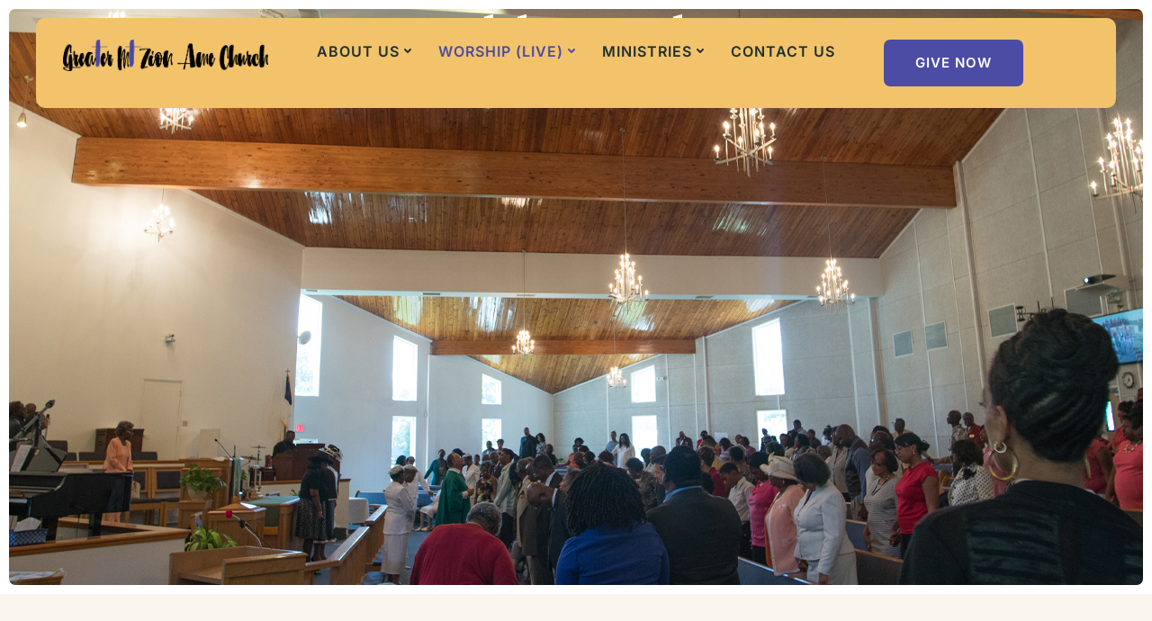

--- FILE ---
content_type: text/html; charset=UTF-8
request_url: https://greatermtzioname.org/bible-study/
body_size: 31269
content:
<!doctype html>
<html lang="en-US" prefix="og: https://ogp.me/ns#">
<head>
	<meta charset="UTF-8" />
	<meta name="viewport" content="width=device-width, initial-scale=1" />
	<link rel="profile" href="https://gmpg.org/xfn/11" />
		<style>img:is([sizes="auto" i], [sizes^="auto," i]) { contain-intrinsic-size: 3000px 1500px }</style>
	
<!-- Search Engine Optimization by Rank Math PRO - https://rankmath.com/ -->
<title>Bible Study - Greater Mt Zion AME Church</title>
<meta name="description" content="Home|No breadcrumbs"/>
<meta name="robots" content="index, follow, max-snippet:-1, max-video-preview:-1, max-image-preview:large"/>
<link rel="canonical" href="https://greatermtzioname.org/bible-study/" />
<meta property="og:locale" content="en_US" />
<meta property="og:type" content="article" />
<meta property="og:title" content="Bible Study - Greater Mt Zion AME Church" />
<meta property="og:description" content="Home|No breadcrumbs" />
<meta property="og:url" content="https://greatermtzioname.org/bible-study/" />
<meta property="og:site_name" content="Greater Mt Zion AME Church" />
<meta property="og:updated_time" content="2026-01-05T08:28:19-05:00" />
<meta property="article:published_time" content="2026-01-04T16:49:56-05:00" />
<meta property="article:modified_time" content="2026-01-05T08:28:19-05:00" />
<meta name="twitter:card" content="summary_large_image" />
<meta name="twitter:title" content="Bible Study - Greater Mt Zion AME Church" />
<meta name="twitter:description" content="Home|No breadcrumbs" />
<meta name="twitter:label1" content="Time to read" />
<meta name="twitter:data1" content="Less than a minute" />
<script type="application/ld+json" class="rank-math-schema-pro">{"@context":"https://schema.org","@graph":[{"@type":["Person","Organization"],"@id":"https://greatermtzioname.org/#person","name":"Greater Mt Zion AME Church","logo":{"@type":"ImageObject","@id":"https://greatermtzioname.org/#logo","url":"https://greatermtzioname.org/wp-content/uploads/2025/11/cropped-AME-Logo-Square.png","contentUrl":"https://greatermtzioname.org/wp-content/uploads/2025/11/cropped-AME-Logo-Square.png","caption":"Greater Mt Zion AME Church","inLanguage":"en-US","width":"512","height":"512"},"image":{"@type":"ImageObject","@id":"https://greatermtzioname.org/#logo","url":"https://greatermtzioname.org/wp-content/uploads/2025/11/cropped-AME-Logo-Square.png","contentUrl":"https://greatermtzioname.org/wp-content/uploads/2025/11/cropped-AME-Logo-Square.png","caption":"Greater Mt Zion AME Church","inLanguage":"en-US","width":"512","height":"512"}},{"@type":"WebSite","@id":"https://greatermtzioname.org/#website","url":"https://greatermtzioname.org","name":"Greater Mt Zion AME Church","alternateName":"Greater Mt Zion AME Church","publisher":{"@id":"https://greatermtzioname.org/#person"},"inLanguage":"en-US"},{"@type":"WebPage","@id":"https://greatermtzioname.org/bible-study/#webpage","url":"https://greatermtzioname.org/bible-study/","name":"Bible Study - Greater Mt Zion AME Church","datePublished":"2026-01-04T16:49:56-05:00","dateModified":"2026-01-05T08:28:19-05:00","isPartOf":{"@id":"https://greatermtzioname.org/#website"},"inLanguage":"en-US"},{"@type":"Person","@id":"https://greatermtzioname.org/author/657896pwpadmin/","name":"657896pwpadmin","url":"https://greatermtzioname.org/author/657896pwpadmin/","image":{"@type":"ImageObject","@id":"https://secure.gravatar.com/avatar/72ba4fcc8867fbfd4400098b4b526f2a7aeca1d2ba884fec1ef6e897d9240a9a?s=96&amp;d=mm&amp;r=g","url":"https://secure.gravatar.com/avatar/72ba4fcc8867fbfd4400098b4b526f2a7aeca1d2ba884fec1ef6e897d9240a9a?s=96&amp;d=mm&amp;r=g","caption":"657896pwpadmin","inLanguage":"en-US"},"sameAs":["https://greatermtzioname.org"]},{"@type":"Article","headline":"Bible Study - Greater Mt Zion AME Church","datePublished":"2026-01-04T16:49:56-05:00","dateModified":"2026-01-05T08:28:19-05:00","author":{"@id":"https://greatermtzioname.org/author/657896pwpadmin/","name":"657896pwpadmin"},"publisher":{"@id":"https://greatermtzioname.org/#person"},"description":"Home|No breadcrumbs","name":"Bible Study - Greater Mt Zion AME Church","@id":"https://greatermtzioname.org/bible-study/#richSnippet","isPartOf":{"@id":"https://greatermtzioname.org/bible-study/#webpage"},"inLanguage":"en-US","mainEntityOfPage":{"@id":"https://greatermtzioname.org/bible-study/#webpage"}}]}</script>
<!-- /Rank Math WordPress SEO plugin -->

<link rel='dns-prefetch' href='//fonts.googleapis.com' />
<link rel="alternate" type="application/rss+xml" title="Greater Mt Zion AME Church &raquo; Feed" href="https://greatermtzioname.org/feed/" />
<link rel="alternate" type="application/rss+xml" title="Greater Mt Zion AME Church &raquo; Comments Feed" href="https://greatermtzioname.org/comments/feed/" />
<link rel="alternate" type="text/calendar" title="Greater Mt Zion AME Church &raquo; iCal Feed" href="https://greatermtzioname.org/events/?ical=1" />
<script type="text/javascript">
/* <![CDATA[ */
window._wpemojiSettings = {"baseUrl":"https:\/\/s.w.org\/images\/core\/emoji\/16.0.1\/72x72\/","ext":".png","svgUrl":"https:\/\/s.w.org\/images\/core\/emoji\/16.0.1\/svg\/","svgExt":".svg","source":{"concatemoji":"https:\/\/greatermtzioname.org\/wp-includes\/js\/wp-emoji-release.min.js?ver=6.8.3"}};
/*! This file is auto-generated */
!function(s,n){var o,i,e;function c(e){try{var t={supportTests:e,timestamp:(new Date).valueOf()};sessionStorage.setItem(o,JSON.stringify(t))}catch(e){}}function p(e,t,n){e.clearRect(0,0,e.canvas.width,e.canvas.height),e.fillText(t,0,0);var t=new Uint32Array(e.getImageData(0,0,e.canvas.width,e.canvas.height).data),a=(e.clearRect(0,0,e.canvas.width,e.canvas.height),e.fillText(n,0,0),new Uint32Array(e.getImageData(0,0,e.canvas.width,e.canvas.height).data));return t.every(function(e,t){return e===a[t]})}function u(e,t){e.clearRect(0,0,e.canvas.width,e.canvas.height),e.fillText(t,0,0);for(var n=e.getImageData(16,16,1,1),a=0;a<n.data.length;a++)if(0!==n.data[a])return!1;return!0}function f(e,t,n,a){switch(t){case"flag":return n(e,"\ud83c\udff3\ufe0f\u200d\u26a7\ufe0f","\ud83c\udff3\ufe0f\u200b\u26a7\ufe0f")?!1:!n(e,"\ud83c\udde8\ud83c\uddf6","\ud83c\udde8\u200b\ud83c\uddf6")&&!n(e,"\ud83c\udff4\udb40\udc67\udb40\udc62\udb40\udc65\udb40\udc6e\udb40\udc67\udb40\udc7f","\ud83c\udff4\u200b\udb40\udc67\u200b\udb40\udc62\u200b\udb40\udc65\u200b\udb40\udc6e\u200b\udb40\udc67\u200b\udb40\udc7f");case"emoji":return!a(e,"\ud83e\udedf")}return!1}function g(e,t,n,a){var r="undefined"!=typeof WorkerGlobalScope&&self instanceof WorkerGlobalScope?new OffscreenCanvas(300,150):s.createElement("canvas"),o=r.getContext("2d",{willReadFrequently:!0}),i=(o.textBaseline="top",o.font="600 32px Arial",{});return e.forEach(function(e){i[e]=t(o,e,n,a)}),i}function t(e){var t=s.createElement("script");t.src=e,t.defer=!0,s.head.appendChild(t)}"undefined"!=typeof Promise&&(o="wpEmojiSettingsSupports",i=["flag","emoji"],n.supports={everything:!0,everythingExceptFlag:!0},e=new Promise(function(e){s.addEventListener("DOMContentLoaded",e,{once:!0})}),new Promise(function(t){var n=function(){try{var e=JSON.parse(sessionStorage.getItem(o));if("object"==typeof e&&"number"==typeof e.timestamp&&(new Date).valueOf()<e.timestamp+604800&&"object"==typeof e.supportTests)return e.supportTests}catch(e){}return null}();if(!n){if("undefined"!=typeof Worker&&"undefined"!=typeof OffscreenCanvas&&"undefined"!=typeof URL&&URL.createObjectURL&&"undefined"!=typeof Blob)try{var e="postMessage("+g.toString()+"("+[JSON.stringify(i),f.toString(),p.toString(),u.toString()].join(",")+"));",a=new Blob([e],{type:"text/javascript"}),r=new Worker(URL.createObjectURL(a),{name:"wpTestEmojiSupports"});return void(r.onmessage=function(e){c(n=e.data),r.terminate(),t(n)})}catch(e){}c(n=g(i,f,p,u))}t(n)}).then(function(e){for(var t in e)n.supports[t]=e[t],n.supports.everything=n.supports.everything&&n.supports[t],"flag"!==t&&(n.supports.everythingExceptFlag=n.supports.everythingExceptFlag&&n.supports[t]);n.supports.everythingExceptFlag=n.supports.everythingExceptFlag&&!n.supports.flag,n.DOMReady=!1,n.readyCallback=function(){n.DOMReady=!0}}).then(function(){return e}).then(function(){var e;n.supports.everything||(n.readyCallback(),(e=n.source||{}).concatemoji?t(e.concatemoji):e.wpemoji&&e.twemoji&&(t(e.twemoji),t(e.wpemoji)))}))}((window,document),window._wpemojiSettings);
/* ]]> */
</script>
<link rel='stylesheet' id='givewp-campaign-blocks-fonts-css' href='https://fonts.googleapis.com/css2?family=Inter%3Awght%40400%3B500%3B600%3B700&#038;display=swap&#038;ver=6.8.3' type='text/css' media='all' />
<link rel='stylesheet' id='tribe_events_stylesheet_url-css' href='https://greatermtzioname.org/wp-content/uploads/elementor/css/parish-church-tribe-events.min.css?ver=1.0.0' type='text/css' media='all' />
<style id='tribe_events_stylesheet_url-inline-css' type='text/css'>
:root {
				/* Customizer-added Events Bar styles */
				--tec-featured-color-scheme-custom: #334aff;
--tec-color-text-events-bar-input: #141827;
--tec-color-text-events-bar-input-placeholder: #141827;
--tec-opacity-events-bar-input-placeholder: 0.6;
--tec-color-text-view-selector-list-item: #141827;
--tec-color-text-events-bar-submit-button: #FFFFFF;
--tec-color-background-events-bar-submit-button: #334aff;
--tec-font-size-0: 11px;
--tec-font-size-1: 12px;
--tec-font-size-2: 14px;
--tec-font-size-3: 16px;
--tec-font-size-4: 18px;
--tec-font-size-5: 20px;
--tec-font-size-6: 22px;
--tec-font-size-7: 24px;
--tec-font-size-8: 28px;
--tec-font-size-9: 32px;
--tec-font-size-10: 42px;
--tec-font-size: 16px;
--tec-color-text-events-title: #141827;
--tec-color-text-event-title: #141827;
--tec-color-text-event-date: #141827;
--tec-color-text-event-date-secondary: #141827;
--tec-color-link-primary: #141827;
--tec-color-link-accent: #334aff;
--tec-color-accent-primary: #334aff;
--tec-color-text-view-selector-list-item-hover: #334aff;
--tec-color-accent-primary-background-datepicker: #334aff;
--tec-color-button-primary: #334aff;
--tec-color-day-marker-current-month: #334aff;
--tec-color-accent-primary-multiday: rgba(51, 74, 255,0.24);
--tec-color-accent-primary-multiday-hover: rgba(51, 74, 255,0.34);
--tec-color-accent-primary-background: rgba(51, 74, 255,0.1);
--tec-color-background-secondary-datepicker: rgba(51, 74, 255,0.5);
--tec-color-button-primary-background: rgba(51, 74, 255,0.07);
--tec-color-day-marker-current-month-hover: rgba(51, 74, 255,0.8);
--tec-color-day-marker-current-month-active: rgba(51, 74, 255,0.9);
--tec-color-background-primary-multiday: rgba(51, 74, 255, 0.24);
--tec-color-background-primary-multiday-hover: rgba(51, 74, 255, 0.34);
--tec-color-background-primary-multiday-active: rgba(51, 74, 255, 0.34);
--tec-color-background-secondary-multiday: rgba(51, 74, 255, 0.24);
--tec-color-background-secondary-multiday-hover: rgba(51, 74, 255, 0.34);



--tec-color-border-secondary-month-grid: #e4e4e4;
--tec-color-border-active-month-grid-hover: #141827;
--tec-color-text-day-of-week-month: #5d5d5d;
--tec-color-day-marker-month: #141827;
--tec-color-day-marker-past-month: #141827;




			}
</style>
<link rel='stylesheet' id='cmsmasters-default-vars-css' href='https://greatermtzioname.org/wp-content/themes/parish-church/theme-config/assets/css/default-vars.min.css?ver=1.0.0' type='text/css' media='all' />
<style id='wp-emoji-styles-inline-css' type='text/css'>

	img.wp-smiley, img.emoji {
		display: inline !important;
		border: none !important;
		box-shadow: none !important;
		height: 1em !important;
		width: 1em !important;
		margin: 0 0.07em !important;
		vertical-align: -0.1em !important;
		background: none !important;
		padding: 0 !important;
	}
</style>
<style id='classic-theme-styles-inline-css' type='text/css'>
/*! This file is auto-generated */
.wp-block-button__link{color:#fff;background-color:#32373c;border-radius:9999px;box-shadow:none;text-decoration:none;padding:calc(.667em + 2px) calc(1.333em + 2px);font-size:1.125em}.wp-block-file__button{background:#32373c;color:#fff;text-decoration:none}
</style>
<style id='givewp-campaign-comments-block-style-inline-css' type='text/css'>
.givewp-campaign-comment-block-card{display:flex;gap:var(--givewp-spacing-3);padding:var(--givewp-spacing-4) 0}.givewp-campaign-comment-block-card__avatar{align-items:center;border-radius:50%;display:flex;height:40px;justify-content:center;width:40px}.givewp-campaign-comment-block-card__avatar img{align-items:center;border-radius:50%;display:flex;height:auto;justify-content:center;min-width:40px;width:100%}.givewp-campaign-comment-block-card__donor-name{color:var(--givewp-neutral-700);font-size:1rem;font-weight:600;line-height:1.5;margin:0;text-align:left}.givewp-campaign-comment-block-card__details{align-items:center;color:var(--givewp-neutral-400);display:flex;font-size:.875rem;font-weight:500;gap:var(--givewp-spacing-2);height:auto;line-height:1.43;margin:2px 0 var(--givewp-spacing-3) 0;text-align:left}.givewp-campaign-comment-block-card__comment{color:var(--givewp-neutral-700);font-size:1rem;line-height:1.5;margin:0;text-align:left}.givewp-campaign-comment-block-card__read-more{background:none;border:none;color:var(--givewp-blue-500);cursor:pointer;font-size:.875rem;line-height:1.43;outline:none;padding:0}
.givewp-campaign-comments-block-empty-state{align-items:center;background-color:var(--givewp-shades-white);border:1px solid var(--givewp-neutral-50);border-radius:.5rem;display:flex;flex-direction:column;justify-content:center;padding:var(--givewp-spacing-6)}.givewp-campaign-comments-block-empty-state__details{align-items:center;display:flex;flex-direction:column;gap:var(--givewp-spacing-1);justify-content:center;margin:.875rem 0}.givewp-campaign-comments-block-empty-state__title{color:var(--givewp-neutral-700);font-size:1rem;font-weight:500;margin:0}.givewp-campaign-comments-block-empty-state__description{color:var(--givewp-neutral-700);font-size:.875rem;line-height:1.43;margin:0}
.givewp-campaign-comment-block{background-color:var(--givewp-shades-white);display:flex;flex-direction:column;gap:var(--givewp-spacing-2);padding:var(--givewp-spacing-6) 0}.givewp-campaign-comment-block__title{color:var(--givewp-neutral-900);font-size:18px;font-weight:600;line-height:1.56;margin:0;text-align:left}.givewp-campaign-comment-block__cta{align-items:center;background-color:var(--givewp-neutral-50);border-radius:4px;color:var(--giewp-neutral-500);display:flex;font-size:14px;font-weight:600;gap:8px;height:36px;line-height:1.43;margin:0;padding:var(--givewp-spacing-2) var(--givewp-spacing-4);text-align:left}

</style>
<style id='givewp-campaign-cover-block-style-inline-css' type='text/css'>
.givewp-campaign-selector{border:1px solid #e5e7eb;border-radius:5px;box-shadow:0 2px 4px 0 rgba(0,0,0,.05);display:flex;flex-direction:column;gap:20px;padding:40px 24px}.givewp-campaign-selector__label{padding-bottom:16px}.givewp-campaign-selector__select input[type=text]:focus{border-color:transparent;box-shadow:0 0 0 1px transparent;outline:2px solid transparent}.givewp-campaign-selector__logo{align-self:center}.givewp-campaign-selector__open{background:#2271b1;border:none;border-radius:5px;color:#fff;cursor:pointer;padding:.5rem 1rem}.givewp-campaign-selector__submit{background-color:#27ae60;border:0;border-radius:5px;color:#fff;font-weight:700;outline:none;padding:1rem;text-align:center;transition:.2s;width:100%}.givewp-campaign-selector__submit:disabled{background-color:#f3f4f6;color:#9ca0af}.givewp-campaign-selector__submit:hover:not(:disabled){cursor:pointer;filter:brightness(1.2)}
.givewp-campaign-cover-block__button{align-items:center;border:1px solid #2271b1;border-radius:2px;color:#2271b1;display:flex;justify-content:center;margin-bottom:.5rem;min-height:32px;width:100%}.givewp-campaign-cover-block__image{border-radius:2px;display:flex;flex-grow:1;margin-bottom:.5rem;max-height:4.44rem;-o-object-fit:cover;object-fit:cover;width:100%}.givewp-campaign-cover-block__help-text{color:#4b5563;font-size:.75rem;font-stretch:normal;font-style:normal;font-weight:400;letter-spacing:normal;line-height:1.4;text-align:left}.givewp-campaign-cover-block__edit-campaign-link{align-items:center;display:inline-flex;font-size:.75rem;font-stretch:normal;font-style:normal;font-weight:400;gap:.125rem;line-height:1.4}.givewp-campaign-cover-block__edit-campaign-link svg{fill:currentColor;height:1.25rem;width:1.25rem}.givewp-campaign-cover-block-preview__image{align-items:center;display:flex;height:100%;justify-content:center;width:100%}

</style>
<style id='givewp-campaign-donations-style-inline-css' type='text/css'>
.givewp-campaign-donations-block{padding:1.5rem 0}.givewp-campaign-donations-block *{font-family:Inter,sans-serif}.givewp-campaign-donations-block .givewp-campaign-donations-block__header{align-items:center;display:flex;justify-content:space-between;margin-bottom:.5rem}.givewp-campaign-donations-block .givewp-campaign-donations-block__title{color:var(--givewp-neutral-900);font-size:1.125rem;font-weight:600;line-height:1.56;margin:0}.givewp-campaign-donations-block .givewp-campaign-donations-block__donations{display:grid;gap:.5rem;margin:0;padding:0}.givewp-campaign-donations-block .givewp-campaign-donations-block__donation,.givewp-campaign-donations-block .givewp-campaign-donations-block__empty-state{background-color:var(--givewp-shades-white);border:1px solid var(--givewp-neutral-50);border-radius:.5rem;display:flex;padding:1rem}.givewp-campaign-donations-block .givewp-campaign-donations-block__donation{align-items:center;gap:.75rem}.givewp-campaign-donations-block .givewp-campaign-donations-block__donation-icon{align-items:center;display:flex}.givewp-campaign-donations-block .givewp-campaign-donations-block__donation-icon img{border-radius:100%;height:2.5rem;-o-object-fit:cover;object-fit:cover;width:2.5rem}.givewp-campaign-donations-block .givewp-campaign-donations-block__donation-info{display:flex;flex-direction:column;justify-content:center;row-gap:.25rem}.givewp-campaign-donations-block .givewp-campaign-donations-block__donation-description{color:var(--givewp-neutral-500);font-size:1rem;font-weight:500;line-height:1.5;margin:0}.givewp-campaign-donations-block .givewp-campaign-donations-block__donation-description strong{color:var(--givewp-neutral-700);font-weight:600}.givewp-campaign-donations-block .givewp-campaign-donations-block__donation-date{align-items:center;color:var(--givewp-neutral-400);display:flex;font-size:.875rem;font-weight:500;line-height:1.43}.givewp-campaign-donations-block .givewp-campaign-donations-block__donation-ribbon{align-items:center;border-radius:100%;color:#1f2937;display:flex;height:1.25rem;justify-content:center;margin-left:auto;width:1.25rem}.givewp-campaign-donations-block .givewp-campaign-donations-block__donation-ribbon[data-position="1"]{background-color:gold}.givewp-campaign-donations-block .givewp-campaign-donations-block__donation-ribbon[data-position="2"]{background-color:silver}.givewp-campaign-donations-block .givewp-campaign-donations-block__donation-ribbon[data-position="3"]{background-color:#cd7f32;color:#fffaf2}.givewp-campaign-donations-block .givewp-campaign-donations-block__donation-amount{color:var(--givewp-neutral-700);font-size:1.125rem;font-weight:600;line-height:1.56;margin-left:auto}.givewp-campaign-donations-block .givewp-campaign-donations-block__footer{display:flex;justify-content:center;margin-top:.5rem}.givewp-campaign-donations-block .givewp-campaign-donations-block__donate-button button.givewp-donation-form-modal__open,.givewp-campaign-donations-block .givewp-campaign-donations-block__empty-button button.givewp-donation-form-modal__open,.givewp-campaign-donations-block .givewp-campaign-donations-block__load-more-button{background:none!important;border:1px solid var(--givewp-primary-color);border-radius:.5rem;color:var(--givewp-primary-color)!important;font-size:.875rem;font-weight:600;line-height:1.43;padding:.25rem 1rem!important}.givewp-campaign-donations-block .givewp-campaign-donations-block__donate-button button.givewp-donation-form-modal__open:hover,.givewp-campaign-donations-block .givewp-campaign-donations-block__empty-button button.givewp-donation-form-modal__open:hover,.givewp-campaign-donations-block .givewp-campaign-donations-block__load-more-button:hover{background:var(--givewp-primary-color)!important;color:var(--givewp-shades-white)!important}.givewp-campaign-donations-block .givewp-campaign-donations-block__empty-state{align-items:center;flex-direction:column;padding:1.5rem}.givewp-campaign-donations-block .givewp-campaign-donations-block__empty-description,.givewp-campaign-donations-block .givewp-campaign-donations-block__empty-title{color:var(--givewp-neutral-700);margin:0}.givewp-campaign-donations-block .givewp-campaign-donations-block__empty-title{font-size:1rem;font-weight:500;line-height:1.5}.givewp-campaign-donations-block .givewp-campaign-donations-block__empty-description{font-size:.875rem;line-height:1.43;margin-top:.25rem}.givewp-campaign-donations-block .givewp-campaign-donations-block__empty-icon{color:var(--givewp-secondary-color);margin-bottom:.875rem;order:-1}.givewp-campaign-donations-block .givewp-campaign-donations-block__empty-button{margin-top:.875rem}.givewp-campaign-donations-block .givewp-campaign-donations-block__empty-button button.givewp-donation-form-modal__open{border-radius:.25rem;padding:.5rem 1rem!important}

</style>
<link rel='stylesheet' id='givewp-campaign-donors-style-css' href='https://greatermtzioname.org/wp-content/plugins/give/build/campaignDonorsBlockApp.css?ver=1.0.0' type='text/css' media='all' />
<style id='givewp-campaign-form-style-inline-css' type='text/css'>
.givewp-donation-form-modal{outline:none;overflow-y:scroll;padding:1rem;width:100%}.givewp-donation-form-modal[data-entering=true]{animation:modal-fade .3s,modal-zoom .6s}@keyframes modal-fade{0%{opacity:0}to{opacity:1}}@keyframes modal-zoom{0%{transform:scale(.8)}to{transform:scale(1)}}.givewp-donation-form-modal__overlay{align-items:center;background:rgba(0,0,0,.7);display:flex;flex-direction:column;height:var(--visual-viewport-height);justify-content:center;left:0;position:fixed;top:0;width:100vw;z-index:100}.givewp-donation-form-modal__overlay[data-loading=true]{display:none}.givewp-donation-form-modal__overlay[data-entering=true]{animation:modal-fade .3s}.givewp-donation-form-modal__overlay[data-exiting=true]{animation:modal-fade .15s ease-in reverse}.givewp-donation-form-modal__open__spinner{left:50%;line-height:1;position:absolute;top:50%;transform:translate(-50%,-50%);z-index:100}.givewp-donation-form-modal__open{position:relative}.givewp-donation-form-modal__close{background:#e7e8ed;border:1px solid transparent;border-radius:50%;cursor:pointer;display:flex;padding:.75rem;position:fixed;right:25px;top:25px;transition:.2s;width:-moz-fit-content;width:fit-content;z-index:999}.givewp-donation-form-modal__close svg{height:1rem;width:1rem}.givewp-donation-form-modal__close:active,.givewp-donation-form-modal__close:focus,.givewp-donation-form-modal__close:hover{background-color:#caccd7;border:1px solid #caccd7}.admin-bar .givewp-donation-form-modal{margin-top:32px}.admin-bar .givewp-donation-form-modal__close{top:57px}
.givewp-entity-selector{border:1px solid #e5e7eb;border-radius:5px;box-shadow:0 2px 4px 0 rgba(0,0,0,.05);display:flex;flex-direction:column;gap:20px;padding:40px 24px}.givewp-entity-selector__label{padding-bottom:16px}.givewp-entity-selector__select input[type=text]:focus{border-color:transparent;box-shadow:0 0 0 1px transparent;outline:2px solid transparent}.givewp-entity-selector__logo{align-self:center}.givewp-entity-selector__open{background:#2271b1;border:none;border-radius:5px;color:#fff;cursor:pointer;padding:.5rem 1rem}.givewp-entity-selector__submit{background-color:#27ae60;border:0;border-radius:5px;color:#fff;font-weight:700;outline:none;padding:1rem;text-align:center;transition:.2s;width:100%}.givewp-entity-selector__submit:disabled{background-color:#f3f4f6;color:#9ca0af}.givewp-entity-selector__submit:hover:not(:disabled){cursor:pointer;filter:brightness(1.2)}
.givewp-campaign-selector{border:1px solid #e5e7eb;border-radius:5px;box-shadow:0 2px 4px 0 rgba(0,0,0,.05);display:flex;flex-direction:column;gap:20px;padding:40px 24px}.givewp-campaign-selector__label{padding-bottom:16px}.givewp-campaign-selector__select input[type=text]:focus{border-color:transparent;box-shadow:0 0 0 1px transparent;outline:2px solid transparent}.givewp-campaign-selector__logo{align-self:center}.givewp-campaign-selector__open{background:#2271b1;border:none;border-radius:5px;color:#fff;cursor:pointer;padding:.5rem 1rem}.givewp-campaign-selector__submit{background-color:#27ae60;border:0;border-radius:5px;color:#fff;font-weight:700;outline:none;padding:1rem;text-align:center;transition:.2s;width:100%}.givewp-campaign-selector__submit:disabled{background-color:#f3f4f6;color:#9ca0af}.givewp-campaign-selector__submit:hover:not(:disabled){cursor:pointer;filter:brightness(1.2)}
.givewp-donation-form-link,.givewp-donation-form-modal__open{background:var(--givewp-primary-color,#2271b1);border:none;border-radius:5px;color:#fff;cursor:pointer;font-family:-apple-system,BlinkMacSystemFont,Segoe UI,Roboto,Oxygen-Sans,Ubuntu,Cantarell,Helvetica Neue,sans-serif;font-size:1rem;font-weight:500!important;line-height:1.5;padding:.75rem 1.25rem!important;text-decoration:none!important;transition:all .2s ease;width:100%}.givewp-donation-form-link:active,.givewp-donation-form-link:focus,.givewp-donation-form-link:focus-visible,.givewp-donation-form-link:hover,.givewp-donation-form-modal__open:active,.givewp-donation-form-modal__open:focus,.givewp-donation-form-modal__open:focus-visible,.givewp-donation-form-modal__open:hover{background-color:color-mix(in srgb,var(--givewp-primary-color,#2271b1),#000 20%)}.components-input-control__label{width:100%}.wp-block-givewp-campaign-form{position:relative}.wp-block-givewp-campaign-form form[id*=give-form] #give-gateway-radio-list>li input[type=radio]{display:inline-block}.wp-block-givewp-campaign-form iframe{pointer-events:none;width:100%!important}.give-change-donation-form-btn svg{margin-top:3px}.givewp-default-form-toggle{margin-top:var(--givewp-spacing-4)}

</style>
<style id='givewp-campaign-goal-style-inline-css' type='text/css'>
.givewp-campaign-goal{display:flex;flex-direction:column;gap:.5rem;padding-bottom:1rem}.givewp-campaign-goal__container{display:flex;flex-direction:row;justify-content:space-between}.givewp-campaign-goal__container-item{display:flex;flex-direction:column;gap:.2rem}.givewp-campaign-goal__container-item span{color:var(--givewp-neutral-500);font-size:12px;font-weight:600;letter-spacing:.48px;line-height:1.5;text-transform:uppercase}.givewp-campaign-goal__container-item strong{color:var(--givewp-neutral-900);font-size:20px;font-weight:600;line-height:1.6}.givewp-campaign-goal__progress-bar{display:flex}.givewp-campaign-goal__progress-bar-container{background-color:#f2f2f2;border-radius:14px;box-shadow:inset 0 1px 4px 0 rgba(0,0,0,.09);display:flex;flex-grow:1;height:8px}.givewp-campaign-goal__progress-bar-progress{background:var(--givewp-secondary-color,#2d802f);border-radius:14px;box-shadow:inset 0 1px 4px 0 rgba(0,0,0,.09);display:flex;height:8px}

</style>
<style id='givewp-campaign-stats-block-style-inline-css' type='text/css'>
.givewp-campaign-stats-block span{color:var(--givewp-neutral-500);display:block;font-size:12px;font-weight:600;letter-spacing:.48px;line-height:1.5;margin-bottom:2px;text-align:left;text-transform:uppercase}.givewp-campaign-stats-block strong{color:var(--givewp-neutral-900);font-size:20px;font-weight:600;letter-spacing:normal;line-height:1.6}

</style>
<style id='givewp-campaign-donate-button-style-inline-css' type='text/css'>
.givewp-donation-form-link,.givewp-donation-form-modal__open{background:var(--givewp-primary-color,#2271b1);border:none;border-radius:5px;color:#fff;cursor:pointer;font-family:-apple-system,BlinkMacSystemFont,Segoe UI,Roboto,Oxygen-Sans,Ubuntu,Cantarell,Helvetica Neue,sans-serif;font-size:1rem;font-weight:500!important;line-height:1.5;padding:.75rem 1.25rem!important;text-decoration:none!important;transition:all .2s ease;width:100%}.givewp-donation-form-link:active,.givewp-donation-form-link:focus,.givewp-donation-form-link:focus-visible,.givewp-donation-form-link:hover,.givewp-donation-form-modal__open:active,.givewp-donation-form-modal__open:focus,.givewp-donation-form-modal__open:focus-visible,.givewp-donation-form-modal__open:hover{background-color:color-mix(in srgb,var(--givewp-primary-color,#2271b1),#000 20%)}.give-change-donation-form-btn svg{margin-top:3px}.givewp-default-form-toggle{margin-top:var(--givewp-spacing-4)}

</style>
<style id='global-styles-inline-css' type='text/css'>
:root{--wp--preset--aspect-ratio--square: 1;--wp--preset--aspect-ratio--4-3: 4/3;--wp--preset--aspect-ratio--3-4: 3/4;--wp--preset--aspect-ratio--3-2: 3/2;--wp--preset--aspect-ratio--2-3: 2/3;--wp--preset--aspect-ratio--16-9: 16/9;--wp--preset--aspect-ratio--9-16: 9/16;--wp--preset--color--black: #000000;--wp--preset--color--cyan-bluish-gray: #abb8c3;--wp--preset--color--white: #ffffff;--wp--preset--color--pale-pink: #f78da7;--wp--preset--color--vivid-red: #cf2e2e;--wp--preset--color--luminous-vivid-orange: #ff6900;--wp--preset--color--luminous-vivid-amber: #fcb900;--wp--preset--color--light-green-cyan: #7bdcb5;--wp--preset--color--vivid-green-cyan: #00d084;--wp--preset--color--pale-cyan-blue: #8ed1fc;--wp--preset--color--vivid-cyan-blue: #0693e3;--wp--preset--color--vivid-purple: #9b51e0;--wp--preset--color--cmsmasters-colors-text: var(--cmsmasters-colors-text);--wp--preset--color--cmsmasters-colors-link: var(--cmsmasters-colors-link);--wp--preset--color--cmsmasters-colors-hover: var(--cmsmasters-colors-hover);--wp--preset--color--cmsmasters-colors-heading: var(--cmsmasters-colors-heading);--wp--preset--color--cmsmasters-colors-bg: var(--cmsmasters-colors-bg);--wp--preset--color--cmsmasters-colors-alternate: var(--cmsmasters-colors-alternate);--wp--preset--color--cmsmasters-colors-bd: var(--cmsmasters-colors-bd);--wp--preset--gradient--vivid-cyan-blue-to-vivid-purple: linear-gradient(135deg,rgba(6,147,227,1) 0%,rgb(155,81,224) 100%);--wp--preset--gradient--light-green-cyan-to-vivid-green-cyan: linear-gradient(135deg,rgb(122,220,180) 0%,rgb(0,208,130) 100%);--wp--preset--gradient--luminous-vivid-amber-to-luminous-vivid-orange: linear-gradient(135deg,rgba(252,185,0,1) 0%,rgba(255,105,0,1) 100%);--wp--preset--gradient--luminous-vivid-orange-to-vivid-red: linear-gradient(135deg,rgba(255,105,0,1) 0%,rgb(207,46,46) 100%);--wp--preset--gradient--very-light-gray-to-cyan-bluish-gray: linear-gradient(135deg,rgb(238,238,238) 0%,rgb(169,184,195) 100%);--wp--preset--gradient--cool-to-warm-spectrum: linear-gradient(135deg,rgb(74,234,220) 0%,rgb(151,120,209) 20%,rgb(207,42,186) 40%,rgb(238,44,130) 60%,rgb(251,105,98) 80%,rgb(254,248,76) 100%);--wp--preset--gradient--blush-light-purple: linear-gradient(135deg,rgb(255,206,236) 0%,rgb(152,150,240) 100%);--wp--preset--gradient--blush-bordeaux: linear-gradient(135deg,rgb(254,205,165) 0%,rgb(254,45,45) 50%,rgb(107,0,62) 100%);--wp--preset--gradient--luminous-dusk: linear-gradient(135deg,rgb(255,203,112) 0%,rgb(199,81,192) 50%,rgb(65,88,208) 100%);--wp--preset--gradient--pale-ocean: linear-gradient(135deg,rgb(255,245,203) 0%,rgb(182,227,212) 50%,rgb(51,167,181) 100%);--wp--preset--gradient--electric-grass: linear-gradient(135deg,rgb(202,248,128) 0%,rgb(113,206,126) 100%);--wp--preset--gradient--midnight: linear-gradient(135deg,rgb(2,3,129) 0%,rgb(40,116,252) 100%);--wp--preset--font-size--small: 13px;--wp--preset--font-size--medium: 20px;--wp--preset--font-size--large: 36px;--wp--preset--font-size--x-large: 42px;--wp--preset--spacing--20: 0.44rem;--wp--preset--spacing--30: 0.67rem;--wp--preset--spacing--40: 1rem;--wp--preset--spacing--50: 1.5rem;--wp--preset--spacing--60: 2.25rem;--wp--preset--spacing--70: 3.38rem;--wp--preset--spacing--80: 5.06rem;--wp--preset--shadow--natural: 6px 6px 9px rgba(0, 0, 0, 0.2);--wp--preset--shadow--deep: 12px 12px 50px rgba(0, 0, 0, 0.4);--wp--preset--shadow--sharp: 6px 6px 0px rgba(0, 0, 0, 0.2);--wp--preset--shadow--outlined: 6px 6px 0px -3px rgba(255, 255, 255, 1), 6px 6px rgba(0, 0, 0, 1);--wp--preset--shadow--crisp: 6px 6px 0px rgba(0, 0, 0, 1);}:where(.is-layout-flex){gap: 0.5em;}:where(.is-layout-grid){gap: 0.5em;}body .is-layout-flex{display: flex;}.is-layout-flex{flex-wrap: wrap;align-items: center;}.is-layout-flex > :is(*, div){margin: 0;}body .is-layout-grid{display: grid;}.is-layout-grid > :is(*, div){margin: 0;}:where(.wp-block-columns.is-layout-flex){gap: 2em;}:where(.wp-block-columns.is-layout-grid){gap: 2em;}:where(.wp-block-post-template.is-layout-flex){gap: 1.25em;}:where(.wp-block-post-template.is-layout-grid){gap: 1.25em;}.has-black-color{color: var(--wp--preset--color--black) !important;}.has-cyan-bluish-gray-color{color: var(--wp--preset--color--cyan-bluish-gray) !important;}.has-white-color{color: var(--wp--preset--color--white) !important;}.has-pale-pink-color{color: var(--wp--preset--color--pale-pink) !important;}.has-vivid-red-color{color: var(--wp--preset--color--vivid-red) !important;}.has-luminous-vivid-orange-color{color: var(--wp--preset--color--luminous-vivid-orange) !important;}.has-luminous-vivid-amber-color{color: var(--wp--preset--color--luminous-vivid-amber) !important;}.has-light-green-cyan-color{color: var(--wp--preset--color--light-green-cyan) !important;}.has-vivid-green-cyan-color{color: var(--wp--preset--color--vivid-green-cyan) !important;}.has-pale-cyan-blue-color{color: var(--wp--preset--color--pale-cyan-blue) !important;}.has-vivid-cyan-blue-color{color: var(--wp--preset--color--vivid-cyan-blue) !important;}.has-vivid-purple-color{color: var(--wp--preset--color--vivid-purple) !important;}.has-black-background-color{background-color: var(--wp--preset--color--black) !important;}.has-cyan-bluish-gray-background-color{background-color: var(--wp--preset--color--cyan-bluish-gray) !important;}.has-white-background-color{background-color: var(--wp--preset--color--white) !important;}.has-pale-pink-background-color{background-color: var(--wp--preset--color--pale-pink) !important;}.has-vivid-red-background-color{background-color: var(--wp--preset--color--vivid-red) !important;}.has-luminous-vivid-orange-background-color{background-color: var(--wp--preset--color--luminous-vivid-orange) !important;}.has-luminous-vivid-amber-background-color{background-color: var(--wp--preset--color--luminous-vivid-amber) !important;}.has-light-green-cyan-background-color{background-color: var(--wp--preset--color--light-green-cyan) !important;}.has-vivid-green-cyan-background-color{background-color: var(--wp--preset--color--vivid-green-cyan) !important;}.has-pale-cyan-blue-background-color{background-color: var(--wp--preset--color--pale-cyan-blue) !important;}.has-vivid-cyan-blue-background-color{background-color: var(--wp--preset--color--vivid-cyan-blue) !important;}.has-vivid-purple-background-color{background-color: var(--wp--preset--color--vivid-purple) !important;}.has-black-border-color{border-color: var(--wp--preset--color--black) !important;}.has-cyan-bluish-gray-border-color{border-color: var(--wp--preset--color--cyan-bluish-gray) !important;}.has-white-border-color{border-color: var(--wp--preset--color--white) !important;}.has-pale-pink-border-color{border-color: var(--wp--preset--color--pale-pink) !important;}.has-vivid-red-border-color{border-color: var(--wp--preset--color--vivid-red) !important;}.has-luminous-vivid-orange-border-color{border-color: var(--wp--preset--color--luminous-vivid-orange) !important;}.has-luminous-vivid-amber-border-color{border-color: var(--wp--preset--color--luminous-vivid-amber) !important;}.has-light-green-cyan-border-color{border-color: var(--wp--preset--color--light-green-cyan) !important;}.has-vivid-green-cyan-border-color{border-color: var(--wp--preset--color--vivid-green-cyan) !important;}.has-pale-cyan-blue-border-color{border-color: var(--wp--preset--color--pale-cyan-blue) !important;}.has-vivid-cyan-blue-border-color{border-color: var(--wp--preset--color--vivid-cyan-blue) !important;}.has-vivid-purple-border-color{border-color: var(--wp--preset--color--vivid-purple) !important;}.has-vivid-cyan-blue-to-vivid-purple-gradient-background{background: var(--wp--preset--gradient--vivid-cyan-blue-to-vivid-purple) !important;}.has-light-green-cyan-to-vivid-green-cyan-gradient-background{background: var(--wp--preset--gradient--light-green-cyan-to-vivid-green-cyan) !important;}.has-luminous-vivid-amber-to-luminous-vivid-orange-gradient-background{background: var(--wp--preset--gradient--luminous-vivid-amber-to-luminous-vivid-orange) !important;}.has-luminous-vivid-orange-to-vivid-red-gradient-background{background: var(--wp--preset--gradient--luminous-vivid-orange-to-vivid-red) !important;}.has-very-light-gray-to-cyan-bluish-gray-gradient-background{background: var(--wp--preset--gradient--very-light-gray-to-cyan-bluish-gray) !important;}.has-cool-to-warm-spectrum-gradient-background{background: var(--wp--preset--gradient--cool-to-warm-spectrum) !important;}.has-blush-light-purple-gradient-background{background: var(--wp--preset--gradient--blush-light-purple) !important;}.has-blush-bordeaux-gradient-background{background: var(--wp--preset--gradient--blush-bordeaux) !important;}.has-luminous-dusk-gradient-background{background: var(--wp--preset--gradient--luminous-dusk) !important;}.has-pale-ocean-gradient-background{background: var(--wp--preset--gradient--pale-ocean) !important;}.has-electric-grass-gradient-background{background: var(--wp--preset--gradient--electric-grass) !important;}.has-midnight-gradient-background{background: var(--wp--preset--gradient--midnight) !important;}.has-small-font-size{font-size: var(--wp--preset--font-size--small) !important;}.has-medium-font-size{font-size: var(--wp--preset--font-size--medium) !important;}.has-large-font-size{font-size: var(--wp--preset--font-size--large) !important;}.has-x-large-font-size{font-size: var(--wp--preset--font-size--x-large) !important;}
:where(.wp-block-post-template.is-layout-flex){gap: 1.25em;}:where(.wp-block-post-template.is-layout-grid){gap: 1.25em;}
:where(.wp-block-columns.is-layout-flex){gap: 2em;}:where(.wp-block-columns.is-layout-grid){gap: 2em;}
:root :where(.wp-block-pullquote){font-size: 1.5em;line-height: 1.6;}
</style>
<link rel='stylesheet' id='sr7css-css' href='//greatermtzioname.org/wp-content/plugins/revslider/public/css/sr7.css?ver=6.7.40' type='text/css' media='all' />
<link rel='stylesheet' id='tec-events-elementor-widgets-base-styles-css' href='https://greatermtzioname.org/wp-content/plugins/the-events-calendar/build/css/integrations/plugins/elementor/widgets/widget-base.css?ver=6.15.14' type='text/css' media='all' />
<link rel='stylesheet' id='give-styles-css' href='https://greatermtzioname.org/wp-content/plugins/give/build/assets/dist/css/give.css?ver=4.13.2' type='text/css' media='all' />
<link rel='stylesheet' id='give-donation-summary-style-frontend-css' href='https://greatermtzioname.org/wp-content/plugins/give/build/assets/dist/css/give-donation-summary.css?ver=4.13.2' type='text/css' media='all' />
<link rel='stylesheet' id='givewp-design-system-foundation-css' href='https://greatermtzioname.org/wp-content/plugins/give/build/assets/dist/css/design-system/foundation.css?ver=1.2.0' type='text/css' media='all' />
<link rel='stylesheet' id='wp-components-css' href='https://greatermtzioname.org/wp-includes/css/dist/components/style.min.css?ver=6.8.3' type='text/css' media='all' />
<link rel='stylesheet' id='godaddy-styles-css' href='https://greatermtzioname.org/wp-content/mu-plugins/vendor/wpex/godaddy-launch/includes/Dependencies/GoDaddy/Styles/build/latest.css?ver=2.0.2' type='text/css' media='all' />
<link rel='stylesheet' id='parish-church-root-style-css' href='https://greatermtzioname.org/wp-content/themes/parish-church/style.css?ver=1.0.0' type='text/css' media='all' />
<style id='parish-church-root-style-inline-css' type='text/css'>
.tribe-common .tribe-common-c-btn-border:hover, .tribe-common a.tribe-common-c-btn-border:hover {
			color: var(--cmsmasters-button-normal-colors-color);
		}
		
		.tribe-common .tribe-common-c-btn-icon--caret-left:disabled .tribe-common-c-btn-icon__icon-svg path, .tribe-common .tribe-common-c-btn-icon--caret-right:disabled .tribe-common-c-btn-icon__icon-svg path {
			fill: var(--cmsmasters-colors-bd);
		}
			
		.tribe-events .tribe-events-c-view-selector__list-item-link:focus .tribe-events-c-view-selector__list-item-text, .tribe-events .tribe-events-c-view-selector__list-item-link:hover .tribe-events-c-view-selector__list-item-text,
		.tribe-events .tribe-events-c-view-selector--tabs .tribe-events-c-view-selector__list-item--active .tribe-events-c-view-selector__list-item-link .tribe-events-c-view-selector__list-item-text {
			color: var(--cmsmasters-colors-secondary);
		}

		.tribe-events .tribe-events-c-events-bar .tribe-common-form-control-text__input:focus {
			background-color: transparent;
		}
</style>
<link rel='stylesheet' id='elementor-icons-css' href='https://greatermtzioname.org/wp-content/plugins/elementor/assets/lib/eicons/css/elementor-icons.min.css?ver=5.45.0' type='text/css' media='all' />
<link rel='stylesheet' id='parish-church-frontend-css' href='https://greatermtzioname.org/wp-content/uploads/elementor/css/parish-church-frontend.min.css?ver=screen' type='text/css' media='all' />
<link rel='stylesheet' id='parish-church-gutenberg-css' href='https://greatermtzioname.org/wp-content/uploads/elementor/css/parish-church-gutenberg-wp-frontend.min.css?ver=1.0.0' type='text/css' media='all' />
<style id='parish-church-gutenberg-inline-css' type='text/css'>

			.has-cmsmasters-colors-text-color {
				color: var(--cmsmasters-colors-text) !important;
			}

			.has-cmsmasters-colors-text-background-color {
				background-color: var(--cmsmasters-colors-text) !important;
			}
			
			.has-cmsmasters-colors-link-color {
				color: var(--cmsmasters-colors-link) !important;
			}

			.has-cmsmasters-colors-link-background-color {
				background-color: var(--cmsmasters-colors-link) !important;
			}
			
			.has-cmsmasters-colors-hover-color {
				color: var(--cmsmasters-colors-hover) !important;
			}

			.has-cmsmasters-colors-hover-background-color {
				background-color: var(--cmsmasters-colors-hover) !important;
			}
			
			.has-cmsmasters-colors-heading-color {
				color: var(--cmsmasters-colors-heading) !important;
			}

			.has-cmsmasters-colors-heading-background-color {
				background-color: var(--cmsmasters-colors-heading) !important;
			}
			
			.has-cmsmasters-colors-bg-color {
				color: var(--cmsmasters-colors-bg) !important;
			}

			.has-cmsmasters-colors-bg-background-color {
				background-color: var(--cmsmasters-colors-bg) !important;
			}
			
			.has-cmsmasters-colors-alternate-color {
				color: var(--cmsmasters-colors-alternate) !important;
			}

			.has-cmsmasters-colors-alternate-background-color {
				background-color: var(--cmsmasters-colors-alternate) !important;
			}
			
			.has-cmsmasters-colors-bd-color {
				color: var(--cmsmasters-colors-bd) !important;
			}

			.has-cmsmasters-colors-bd-background-color {
				background-color: var(--cmsmasters-colors-bd) !important;
			}
			
</style>
<link rel='stylesheet' id='elementor-frontend-css' href='https://greatermtzioname.org/wp-content/uploads/elementor/css/custom-frontend.min.css?ver=1768413902' type='text/css' media='all' />
<link rel='stylesheet' id='elementor-post-46-css' href='https://greatermtzioname.org/wp-content/uploads/elementor/css/post-46.css?ver=1768413904' type='text/css' media='all' />
<link rel='stylesheet' id='cmsmasters-icons-css' href='https://greatermtzioname.org/wp-content/plugins/cmsmasters-elementor-addon/assets/lib/cmsicons/css/cmsmasters-icons.min.css?ver=1.0.0' type='text/css' media='all' />
<link rel='stylesheet' id='cmsmasters-frontend-css' href='https://greatermtzioname.org/wp-content/uploads/elementor/css/cmsmasters-custom-frontend.min.css?ver=1768413902' type='text/css' media='all' />
<link rel='stylesheet' id='widget-cmsmasters-breadcrumbs-css' href='https://greatermtzioname.org/wp-content/uploads/elementor/css/cmsmasters-custom-widget-cmsmasters-breadcrumbs.min.css?ver=1768413902' type='text/css' media='all' />
<link rel='stylesheet' id='widget-heading-css' href='https://greatermtzioname.org/wp-content/plugins/elementor/assets/css/widget-heading.min.css?ver=3.34.1' type='text/css' media='all' />
<link rel='stylesheet' id='widget-cmsmasters-button-css' href='https://greatermtzioname.org/wp-content/uploads/elementor/css/cmsmasters-custom-widget-cmsmasters-button.min.css?ver=1768413903' type='text/css' media='all' />
<link rel='stylesheet' id='elementor-post-53702-css' href='https://greatermtzioname.org/wp-content/uploads/elementor/css/post-53702.css?ver=1768441607' type='text/css' media='all' />
<link rel='stylesheet' id='parish-church-give-wp-css' href='https://greatermtzioname.org/wp-content/uploads/elementor/css/parish-church-give-wp.min.css?ver=1.0.0' type='text/css' media='all' />
<link rel='stylesheet' id='widget-cmsmasters-site-logo-css' href='https://greatermtzioname.org/wp-content/uploads/elementor/css/cmsmasters-custom-widget-cmsmasters-site-logo.min.css?ver=1768413903' type='text/css' media='all' />
<link rel='stylesheet' id='widget-cmsmasters-nav-menu-css' href='https://greatermtzioname.org/wp-content/uploads/elementor/css/cmsmasters-custom-widget-cmsmasters-nav-menu.min.css?ver=1768413903' type='text/css' media='all' />
<link rel='stylesheet' id='elementor-gallery-css' href='https://greatermtzioname.org/wp-content/plugins/elementor/assets/lib/e-gallery/css/e-gallery.min.css?ver=1.2.0' type='text/css' media='all' />
<link rel='stylesheet' id='widget-cmsmasters-gallery-css' href='https://greatermtzioname.org/wp-content/plugins/cmsmasters-elementor-addon/assets/css/widget-cmsmasters-gallery.min.css?ver=1.20.0' type='text/css' media='all' />
<link rel='stylesheet' id='widget-social-icons-css' href='https://greatermtzioname.org/wp-content/plugins/elementor/assets/css/widget-social-icons.min.css?ver=3.34.1' type='text/css' media='all' />
<link rel='stylesheet' id='e-apple-webkit-css' href='https://greatermtzioname.org/wp-content/uploads/elementor/css/custom-apple-webkit.min.css?ver=1768413901' type='text/css' media='all' />
<link rel='stylesheet' id='elementor-post-68-css' href='https://greatermtzioname.org/wp-content/uploads/elementor/css/post-68.css?ver=1768413905' type='text/css' media='all' />
<link rel='stylesheet' id='elementor-post-111-css' href='https://greatermtzioname.org/wp-content/uploads/elementor/css/post-111.css?ver=1768438549' type='text/css' media='all' />
<link rel='stylesheet' id='elementor-gf-local-hedviglettersserif-css' href='https://greatermtzioname.org/wp-content/uploads/elementor/google-fonts/css/hedviglettersserif.css?ver=1765493820' type='text/css' media='all' />
<link rel='stylesheet' id='elementor-gf-local-inter-css' href='https://greatermtzioname.org/wp-content/uploads/elementor/google-fonts/css/inter.css?ver=1765493844' type='text/css' media='all' />
<link rel='stylesheet' id='elementor-gf-local-notoserif-css' href='https://greatermtzioname.org/wp-content/uploads/elementor/google-fonts/css/notoserif.css?ver=1765493753' type='text/css' media='all' />
<link rel='stylesheet' id='elementor-icons-cmsmasters-demo-icons-css' href='//greatermtzioname.org/wp-content/uploads/elementor/cmsmasters-local-icons/cmsmasters-demo-icons/style.css?ver=1.0.0' type='text/css' media='all' />
<script type="text/javascript" src="//greatermtzioname.org/wp-content/plugins/revslider/public/js/libs/tptools.js?ver=6.7.40" id="tp-tools-js" async="async" data-wp-strategy="async"></script>
<script type="text/javascript" src="//greatermtzioname.org/wp-content/plugins/revslider/public/js/sr7.js?ver=6.7.40" id="sr7-js" async="async" data-wp-strategy="async"></script>
<script type="text/javascript" src="https://greatermtzioname.org/wp-includes/js/jquery/jquery.min.js?ver=3.7.1" id="jquery-core-js"></script>
<script type="text/javascript" src="https://greatermtzioname.org/wp-includes/js/jquery/jquery-migrate.min.js?ver=3.4.1" id="jquery-migrate-js"></script>
<script type="text/javascript" src="https://greatermtzioname.org/wp-includes/js/dist/hooks.min.js?ver=4d63a3d491d11ffd8ac6" id="wp-hooks-js"></script>
<script type="text/javascript" src="https://greatermtzioname.org/wp-includes/js/dist/i18n.min.js?ver=5e580eb46a90c2b997e6" id="wp-i18n-js"></script>
<script type="text/javascript" id="wp-i18n-js-after">
/* <![CDATA[ */
wp.i18n.setLocaleData( { 'text direction\u0004ltr': [ 'ltr' ] } );
/* ]]> */
</script>
<script type="text/javascript" id="give-js-extra">
/* <![CDATA[ */
var give_global_vars = {"ajaxurl":"https:\/\/greatermtzioname.org\/wp-admin\/admin-ajax.php","checkout_nonce":"5959de28fd","currency":"USD","currency_sign":"$","currency_pos":"before","thousands_separator":",","decimal_separator":".","no_gateway":"Please select a payment method.","bad_minimum":"The minimum custom donation amount for this form is","bad_maximum":"The maximum custom donation amount for this form is","general_loading":"Loading...","purchase_loading":"Please Wait...","textForOverlayScreen":"<h3>Processing...<\/h3><p>This will only take a second!<\/p>","number_decimals":"2","is_test_mode":"1","give_version":"4.13.2","magnific_options":{"main_class":"give-modal","close_on_bg_click":false},"form_translation":{"payment-mode":"Please select payment mode.","give_first":"Please enter your first name.","give_last":"Please enter your last name.","give_email":"Please enter a valid email address.","give_user_login":"Invalid email address or username.","give_user_pass":"Enter a password.","give_user_pass_confirm":"Enter the password confirmation.","give_agree_to_terms":"You must agree to the terms and conditions."},"confirm_email_sent_message":"Please check your email and click on the link to access your complete donation history.","ajax_vars":{"ajaxurl":"https:\/\/greatermtzioname.org\/wp-admin\/admin-ajax.php","ajaxNonce":"628241e4d0","loading":"Loading","select_option":"Please select an option","default_gateway":"manual","permalinks":"1","number_decimals":2},"cookie_hash":"b6dc6bc0c2162b228e00c9d40e9d9b06","session_nonce_cookie_name":"wp-give_session_reset_nonce_b6dc6bc0c2162b228e00c9d40e9d9b06","session_cookie_name":"wp-give_session_b6dc6bc0c2162b228e00c9d40e9d9b06","delete_session_nonce_cookie":"0"};
var giveApiSettings = {"root":"https:\/\/greatermtzioname.org\/wp-json\/give-api\/v2\/","rest_base":"give-api\/v2"};
/* ]]> */
</script>
<script type="text/javascript" src="https://greatermtzioname.org/wp-content/plugins/give/build/assets/dist/js/give.js?ver=8540f4f50a2032d9c5b5" id="give-js"></script>
<link rel="https://api.w.org/" href="https://greatermtzioname.org/wp-json/" /><link rel="alternate" title="JSON" type="application/json" href="https://greatermtzioname.org/wp-json/wp/v2/pages/53702" /><link rel="EditURI" type="application/rsd+xml" title="RSD" href="https://greatermtzioname.org/xmlrpc.php?rsd" />
<meta name="generator" content="WordPress 6.8.3" />
<link rel='shortlink' href='https://greatermtzioname.org/?p=53702' />
<link rel="alternate" title="oEmbed (JSON)" type="application/json+oembed" href="https://greatermtzioname.org/wp-json/oembed/1.0/embed?url=https%3A%2F%2Fgreatermtzioname.org%2Fbible-study%2F" />
<link rel="alternate" title="oEmbed (XML)" type="text/xml+oembed" href="https://greatermtzioname.org/wp-json/oembed/1.0/embed?url=https%3A%2F%2Fgreatermtzioname.org%2Fbible-study%2F&#038;format=xml" />
<meta name="tec-api-version" content="v1"><meta name="tec-api-origin" content="https://greatermtzioname.org"><link rel="alternate" href="https://greatermtzioname.org/wp-json/tribe/events/v1/" /><meta name="generator" content="Give v4.13.2" />
<meta name="generator" content="Elementor 3.34.1; features: e_font_icon_svg, additional_custom_breakpoints; settings: css_print_method-external, google_font-enabled, font_display-swap">
			<style>
				.e-con.e-parent:nth-of-type(n+4):not(.e-lazyloaded):not(.e-no-lazyload),
				.e-con.e-parent:nth-of-type(n+4):not(.e-lazyloaded):not(.e-no-lazyload) * {
					background-image: none !important;
				}
				@media screen and (max-height: 1024px) {
					.e-con.e-parent:nth-of-type(n+3):not(.e-lazyloaded):not(.e-no-lazyload),
					.e-con.e-parent:nth-of-type(n+3):not(.e-lazyloaded):not(.e-no-lazyload) * {
						background-image: none !important;
					}
				}
				@media screen and (max-height: 640px) {
					.e-con.e-parent:nth-of-type(n+2):not(.e-lazyloaded):not(.e-no-lazyload),
					.e-con.e-parent:nth-of-type(n+2):not(.e-lazyloaded):not(.e-no-lazyload) * {
						background-image: none !important;
					}
				}
			</style>
			<script type="text/javascript" id="google_gtagjs" src="https://www.googletagmanager.com/gtag/js?id=G-GXKH04LVWH" async="async"></script>
<script type="text/javascript" id="google_gtagjs-inline">
/* <![CDATA[ */
window.dataLayer = window.dataLayer || [];function gtag(){dataLayer.push(arguments);}gtag('js', new Date());gtag('config', 'G-GXKH04LVWH', {} );
/* ]]> */
</script>
<link rel="preconnect" href="https://fonts.googleapis.com">
<link rel="preconnect" href="https://fonts.gstatic.com/" crossorigin>
<meta name="generator" content="Powered by Slider Revolution 6.7.40 - responsive, Mobile-Friendly Slider Plugin for WordPress with comfortable drag and drop interface." />
<link rel="icon" href="https://greatermtzioname.org/wp-content/uploads/2025/11/cropped-AME-Logo-Square-100x100.png" sizes="32x32" />
<link rel="icon" href="https://greatermtzioname.org/wp-content/uploads/2025/11/cropped-AME-Logo-Square-260x260.png" sizes="192x192" />
<link rel="apple-touch-icon" href="https://greatermtzioname.org/wp-content/uploads/2025/11/cropped-AME-Logo-Square-260x260.png" />
<meta name="msapplication-TileImage" content="https://greatermtzioname.org/wp-content/uploads/2025/11/cropped-AME-Logo-Square-300x300.png" />
<script>
	window._tpt			??= {};
	window.SR7			??= {};
	_tpt.R				??= {};
	_tpt.R.fonts		??= {};
	_tpt.R.fonts.customFonts??= {};
	SR7.devMode			=  false;
	SR7.F 				??= {};
	SR7.G				??= {};
	SR7.LIB				??= {};
	SR7.E				??= {};
	SR7.E.gAddons		??= {};
	SR7.E.php 			??= {};
	SR7.E.nonce			= '735094fdb9';
	SR7.E.ajaxurl		= 'https://greatermtzioname.org/wp-admin/admin-ajax.php';
	SR7.E.resturl		= 'https://greatermtzioname.org/wp-json/';
	SR7.E.slug_path		= 'revslider/revslider.php';
	SR7.E.slug			= 'revslider';
	SR7.E.plugin_url	= 'https://greatermtzioname.org/wp-content/plugins/revslider/';
	SR7.E.wp_plugin_url = 'https://greatermtzioname.org/wp-content/plugins/';
	SR7.E.revision		= '6.7.40';
	SR7.E.fontBaseUrl	= '';
	SR7.G.breakPoints 	= [1240,1024,778,480];
	SR7.G.fSUVW 		= false;
	SR7.E.modules 		= ['module','page','slide','layer','draw','animate','srtools','canvas','defaults','carousel','navigation','media','modifiers','migration'];
	SR7.E.libs 			= ['WEBGL'];
	SR7.E.css 			= ['csslp','cssbtns','cssfilters','cssnav','cssmedia'];
	SR7.E.resources		= {};
	SR7.E.ytnc			= false;
	SR7.JSON			??= {};
/*! Slider Revolution 7.0 - Page Processor */
!function(){"use strict";window.SR7??={},window._tpt??={},SR7.version="Slider Revolution 6.7.16",_tpt.getMobileZoom=()=>_tpt.is_mobile?document.documentElement.clientWidth/window.innerWidth:1,_tpt.getWinDim=function(t){_tpt.screenHeightWithUrlBar??=window.innerHeight;let e=SR7.F?.modal?.visible&&SR7.M[SR7.F.module.getIdByAlias(SR7.F.modal.requested)];_tpt.scrollBar=window.innerWidth!==document.documentElement.clientWidth||e&&window.innerWidth!==e.c.module.clientWidth,_tpt.winW=_tpt.getMobileZoom()*window.innerWidth-(_tpt.scrollBar||"prepare"==t?_tpt.scrollBarW??_tpt.mesureScrollBar():0),_tpt.winH=_tpt.getMobileZoom()*window.innerHeight,_tpt.winWAll=document.documentElement.clientWidth},_tpt.getResponsiveLevel=function(t,e){return SR7.G.fSUVW?_tpt.closestGE(t,window.innerWidth):_tpt.closestGE(t,_tpt.winWAll)},_tpt.mesureScrollBar=function(){let t=document.createElement("div");return t.className="RSscrollbar-measure",t.style.width="100px",t.style.height="100px",t.style.overflow="scroll",t.style.position="absolute",t.style.top="-9999px",document.body.appendChild(t),_tpt.scrollBarW=t.offsetWidth-t.clientWidth,document.body.removeChild(t),_tpt.scrollBarW},_tpt.loadCSS=async function(t,e,s){return s?_tpt.R.fonts.required[e].status=1:(_tpt.R[e]??={},_tpt.R[e].status=1),new Promise(((i,n)=>{if(_tpt.isStylesheetLoaded(t))s?_tpt.R.fonts.required[e].status=2:_tpt.R[e].status=2,i();else{const o=document.createElement("link");o.rel="stylesheet";let l="text",r="css";o["type"]=l+"/"+r,o.href=t,o.onload=()=>{s?_tpt.R.fonts.required[e].status=2:_tpt.R[e].status=2,i()},o.onerror=()=>{s?_tpt.R.fonts.required[e].status=3:_tpt.R[e].status=3,n(new Error(`Failed to load CSS: ${t}`))},document.head.appendChild(o)}}))},_tpt.addContainer=function(t){const{tag:e="div",id:s,class:i,datas:n,textContent:o,iHTML:l}=t,r=document.createElement(e);if(s&&""!==s&&(r.id=s),i&&""!==i&&(r.className=i),n)for(const[t,e]of Object.entries(n))"style"==t?r.style.cssText=e:r.setAttribute(`data-${t}`,e);return o&&(r.textContent=o),l&&(r.innerHTML=l),r},_tpt.collector=function(){return{fragment:new DocumentFragment,add(t){var e=_tpt.addContainer(t);return this.fragment.appendChild(e),e},append(t){t.appendChild(this.fragment)}}},_tpt.isStylesheetLoaded=function(t){let e=t.split("?")[0];return Array.from(document.querySelectorAll('link[rel="stylesheet"], link[rel="preload"]')).some((t=>t.href.split("?")[0]===e))},_tpt.preloader={requests:new Map,preloaderTemplates:new Map,show:function(t,e){if(!e||!t)return;const{type:s,color:i}=e;if(s<0||"off"==s)return;const n=`preloader_${s}`;let o=this.preloaderTemplates.get(n);o||(o=this.build(s,i),this.preloaderTemplates.set(n,o)),this.requests.has(t)||this.requests.set(t,{count:0});const l=this.requests.get(t);clearTimeout(l.timer),l.count++,1===l.count&&(l.timer=setTimeout((()=>{l.preloaderClone=o.cloneNode(!0),l.anim&&l.anim.kill(),void 0!==_tpt.gsap?l.anim=_tpt.gsap.fromTo(l.preloaderClone,1,{opacity:0},{opacity:1}):l.preloaderClone.classList.add("sr7-fade-in"),t.appendChild(l.preloaderClone)}),150))},hide:function(t){if(!this.requests.has(t))return;const e=this.requests.get(t);e.count--,e.count<0&&(e.count=0),e.anim&&e.anim.kill(),0===e.count&&(clearTimeout(e.timer),e.preloaderClone&&(e.preloaderClone.classList.remove("sr7-fade-in"),e.anim=_tpt.gsap.to(e.preloaderClone,.3,{opacity:0,onComplete:function(){e.preloaderClone.remove()}})))},state:function(t){if(!this.requests.has(t))return!1;return this.requests.get(t).count>0},build:(t,e="#ffffff",s="")=>{if(t<0||"off"===t)return null;const i=parseInt(t);if(t="prlt"+i,isNaN(i))return null;if(_tpt.loadCSS(SR7.E.plugin_url+"public/css/preloaders/t"+i+".css","preloader_"+t),isNaN(i)||i<6){const n=`background-color:${e}`,o=1===i||2==i?n:"",l=3===i||4==i?n:"",r=_tpt.collector();["dot1","dot2","bounce1","bounce2","bounce3"].forEach((t=>r.add({tag:"div",class:t,datas:{style:l}})));const d=_tpt.addContainer({tag:"sr7-prl",class:`${t} ${s}`,datas:{style:o}});return r.append(d),d}{let n={};if(7===i){let t;e.startsWith("#")?(t=e.replace("#",""),t=`rgba(${parseInt(t.substring(0,2),16)}, ${parseInt(t.substring(2,4),16)}, ${parseInt(t.substring(4,6),16)}, `):e.startsWith("rgb")&&(t=e.slice(e.indexOf("(")+1,e.lastIndexOf(")")).split(",").map((t=>t.trim())),t=`rgba(${t[0]}, ${t[1]}, ${t[2]}, `),t&&(n.style=`border-top-color: ${t}0.65); border-bottom-color: ${t}0.15); border-left-color: ${t}0.65); border-right-color: ${t}0.15)`)}else 12===i&&(n.style=`background:${e}`);const o=[10,0,4,2,5,9,0,4,4,2][i-6],l=_tpt.collector(),r=l.add({tag:"div",class:"sr7-prl-inner",datas:n});Array.from({length:o}).forEach((()=>r.appendChild(l.add({tag:"span",datas:{style:`background:${e}`}}))));const d=_tpt.addContainer({tag:"sr7-prl",class:`${t} ${s}`});return l.append(d),d}}},SR7.preLoader={show:(t,e)=>{"off"!==(SR7.M[t]?.settings?.pLoader?.type??"off")&&_tpt.preloader.show(e||SR7.M[t].c.module,SR7.M[t]?.settings?.pLoader??{color:"#fff",type:10})},hide:(t,e)=>{"off"!==(SR7.M[t]?.settings?.pLoader?.type??"off")&&_tpt.preloader.hide(e||SR7.M[t].c.module)},state:(t,e)=>_tpt.preloader.state(e||SR7.M[t].c.module)},_tpt.prepareModuleHeight=function(t){window.SR7.M??={},window.SR7.M[t.id]??={},"ignore"==t.googleFont&&(SR7.E.ignoreGoogleFont=!0);let e=window.SR7.M[t.id];if(null==_tpt.scrollBarW&&_tpt.mesureScrollBar(),e.c??={},e.states??={},e.settings??={},e.settings.size??={},t.fixed&&(e.settings.fixed=!0),e.c.module=document.querySelector("sr7-module#"+t.id),e.c.adjuster=e.c.module.getElementsByTagName("sr7-adjuster")[0],e.c.content=e.c.module.getElementsByTagName("sr7-content")[0],"carousel"==t.type&&(e.c.carousel=e.c.content.getElementsByTagName("sr7-carousel")[0]),null==e.c.module||null==e.c.module)return;t.plType&&t.plColor&&(e.settings.pLoader={type:t.plType,color:t.plColor}),void 0===t.plType||"off"===t.plType||SR7.preLoader.state(t.id)&&SR7.preLoader.state(t.id,e.c.module)||SR7.preLoader.show(t.id,e.c.module),_tpt.winW||_tpt.getWinDim("prepare"),_tpt.getWinDim();let s=""+e.c.module.dataset?.modal;"modal"==s||"true"==s||"undefined"!==s&&"false"!==s||(e.settings.size.fullWidth=t.size.fullWidth,e.LEV??=_tpt.getResponsiveLevel(window.SR7.G.breakPoints,t.id),t.vpt=_tpt.fillArray(t.vpt,5),e.settings.vPort=t.vpt[e.LEV],void 0!==t.el&&"720"==t.el[4]&&t.gh[4]!==t.el[4]&&"960"==t.el[3]&&t.gh[3]!==t.el[3]&&"768"==t.el[2]&&t.gh[2]!==t.el[2]&&delete t.el,e.settings.size.height=null==t.el||null==t.el[e.LEV]||0==t.el[e.LEV]||"auto"==t.el[e.LEV]?_tpt.fillArray(t.gh,5,-1):_tpt.fillArray(t.el,5,-1),e.settings.size.width=_tpt.fillArray(t.gw,5,-1),e.settings.size.minHeight=_tpt.fillArray(t.mh??[0],5,-1),e.cacheSize={fullWidth:e.settings.size?.fullWidth,fullHeight:e.settings.size?.fullHeight},void 0!==t.off&&(t.off?.t&&(e.settings.size.m??={})&&(e.settings.size.m.t=t.off.t),t.off?.b&&(e.settings.size.m??={})&&(e.settings.size.m.b=t.off.b),t.off?.l&&(e.settings.size.p??={})&&(e.settings.size.p.l=t.off.l),t.off?.r&&(e.settings.size.p??={})&&(e.settings.size.p.r=t.off.r),e.offsetPrepared=!0),_tpt.updatePMHeight(t.id,t,!0))},_tpt.updatePMHeight=(t,e,s)=>{let i=SR7.M[t];var n=i.settings.size.fullWidth?_tpt.winW:i.c.module.parentNode.offsetWidth;n=0===n||isNaN(n)?_tpt.winW:n;let o=i.settings.size.width[i.LEV]||i.settings.size.width[i.LEV++]||i.settings.size.width[i.LEV--]||n,l=i.settings.size.height[i.LEV]||i.settings.size.height[i.LEV++]||i.settings.size.height[i.LEV--]||0,r=i.settings.size.minHeight[i.LEV]||i.settings.size.minHeight[i.LEV++]||i.settings.size.minHeight[i.LEV--]||0;if(l="auto"==l?0:l,l=parseInt(l),"carousel"!==e.type&&(n-=parseInt(e.onw??0)||0),i.MP=!i.settings.size.fullWidth&&n<o||_tpt.winW<o?Math.min(1,n/o):1,e.size.fullScreen||e.size.fullHeight){let t=parseInt(e.fho)||0,s=(""+e.fho).indexOf("%")>-1;e.newh=_tpt.winH-(s?_tpt.winH*t/100:t)}else e.newh=i.MP*Math.max(l,r);if(e.newh+=(parseInt(e.onh??0)||0)+(parseInt(e.carousel?.pt)||0)+(parseInt(e.carousel?.pb)||0),void 0!==e.slideduration&&(e.newh=Math.max(e.newh,parseInt(e.slideduration)/3)),e.shdw&&_tpt.buildShadow(e.id,e),i.c.adjuster.style.height=e.newh+"px",i.c.module.style.height=e.newh+"px",i.c.content.style.height=e.newh+"px",i.states.heightPrepared=!0,i.dims??={},i.dims.moduleRect=i.c.module.getBoundingClientRect(),i.c.content.style.left="-"+i.dims.moduleRect.left+"px",!i.settings.size.fullWidth)return s&&requestAnimationFrame((()=>{n!==i.c.module.parentNode.offsetWidth&&_tpt.updatePMHeight(e.id,e)})),void _tpt.bgStyle(e.id,e,window.innerWidth==_tpt.winW,!0);_tpt.bgStyle(e.id,e,window.innerWidth==_tpt.winW,!0),requestAnimationFrame((function(){s&&requestAnimationFrame((()=>{n!==i.c.module.parentNode.offsetWidth&&_tpt.updatePMHeight(e.id,e)}))})),i.earlyResizerFunction||(i.earlyResizerFunction=function(){requestAnimationFrame((function(){_tpt.getWinDim(),_tpt.moduleDefaults(e.id,e),_tpt.updateSlideBg(t,!0)}))},window.addEventListener("resize",i.earlyResizerFunction))},_tpt.buildShadow=function(t,e){let s=SR7.M[t];null==s.c.shadow&&(s.c.shadow=document.createElement("sr7-module-shadow"),s.c.shadow.classList.add("sr7-shdw-"+e.shdw),s.c.content.appendChild(s.c.shadow))},_tpt.bgStyle=async(t,e,s,i,n)=>{const o=SR7.M[t];if((e=e??o.settings).fixed&&!o.c.module.classList.contains("sr7-top-fixed")&&(o.c.module.classList.add("sr7-top-fixed"),o.c.module.style.position="fixed",o.c.module.style.width="100%",o.c.module.style.top="0px",o.c.module.style.left="0px",o.c.module.style.pointerEvents="none",o.c.module.style.zIndex=5e3,o.c.content.style.pointerEvents="none"),null==o.c.bgcanvas){let t=document.createElement("sr7-module-bg"),l=!1;if("string"==typeof e?.bg?.color&&e?.bg?.color.includes("{"))if(_tpt.gradient&&_tpt.gsap)e.bg.color=_tpt.gradient.convert(e.bg.color);else try{let t=JSON.parse(e.bg.color);(t?.orig||t?.string)&&(e.bg.color=JSON.parse(e.bg.color))}catch(t){return}let r="string"==typeof e?.bg?.color?e?.bg?.color||"transparent":e?.bg?.color?.string??e?.bg?.color?.orig??e?.bg?.color?.color??"transparent";if(t.style["background"+(String(r).includes("grad")?"":"Color")]=r,("transparent"!==r||n)&&(l=!0),o.offsetPrepared&&(t.style.visibility="hidden"),e?.bg?.image?.src&&(t.style.backgroundImage=`url(${e?.bg?.image.src})`,t.style.backgroundSize=""==(e.bg.image?.size??"")?"cover":e.bg.image.size,t.style.backgroundPosition=e.bg.image.position,t.style.backgroundRepeat=""==e.bg.image.repeat||null==e.bg.image.repeat?"no-repeat":e.bg.image.repeat,l=!0),!l)return;o.c.bgcanvas=t,e.size.fullWidth?t.style.width=_tpt.winW-(s&&_tpt.winH<document.body.offsetHeight?_tpt.scrollBarW:0)+"px":i&&(t.style.width=o.c.module.offsetWidth+"px"),e.sbt?.use?o.c.content.appendChild(o.c.bgcanvas):o.c.module.appendChild(o.c.bgcanvas)}o.c.bgcanvas.style.height=void 0!==e.newh?e.newh+"px":("carousel"==e.type?o.dims.module.h:o.dims.content.h)+"px",o.c.bgcanvas.style.left=!s&&e.sbt?.use||o.c.bgcanvas.closest("SR7-CONTENT")?"0px":"-"+(o?.dims?.moduleRect?.left??0)+"px"},_tpt.updateSlideBg=function(t,e){const s=SR7.M[t];let i=s.settings;s?.c?.bgcanvas&&(i.size.fullWidth?s.c.bgcanvas.style.width=_tpt.winW-(e&&_tpt.winH<document.body.offsetHeight?_tpt.scrollBarW:0)+"px":preparing&&(s.c.bgcanvas.style.width=s.c.module.offsetWidth+"px"))},_tpt.moduleDefaults=(t,e)=>{let s=SR7.M[t];null!=s&&null!=s.c&&null!=s.c.module&&(s.dims??={},s.dims.moduleRect=s.c.module.getBoundingClientRect(),s.c.content.style.left="-"+s.dims.moduleRect.left+"px",s.c.content.style.width=_tpt.winW-_tpt.scrollBarW+"px","carousel"==e.type&&(s.c.module.style.overflow="visible"),_tpt.bgStyle(t,e,window.innerWidth==_tpt.winW))},_tpt.getOffset=t=>{var e=t.getBoundingClientRect(),s=window.pageXOffset||document.documentElement.scrollLeft,i=window.pageYOffset||document.documentElement.scrollTop;return{top:e.top+i,left:e.left+s}},_tpt.fillArray=function(t,e){let s,i;t=Array.isArray(t)?t:[t];let n=Array(e),o=t.length;for(i=0;i<t.length;i++)n[i+(e-o)]=t[i],null==s&&"#"!==t[i]&&(s=t[i]);for(let t=0;t<e;t++)void 0!==n[t]&&"#"!=n[t]||(n[t]=s),s=n[t];return n},_tpt.closestGE=function(t,e){let s=Number.MAX_VALUE,i=-1;for(let n=0;n<t.length;n++)t[n]-1>=e&&t[n]-1-e<s&&(s=t[n]-1-e,i=n);return++i}}();</script>
</head>
<body id="cmsmasters_body" class="wp-singular page-template page-template-elementor_header_footer page page-id-53702 wp-embed-responsive wp-theme-parish-church tribe-no-js give-test-mode give-page cmsmasters-content-layout-fullwidth elementor-default elementor-template-full-width elementor-kit-46 elementor-page elementor-page-53702">
<header data-elementor-type="cmsmasters_header" data-elementor-id="68" class="elementor elementor-68 cmsmasters-location-cmsmasters_header cmsmasters-header-position-absolute-yes" data-elementor-post-type="elementor_library">			<div class="elementor-inner">
				<div class="elementor-section-wrap">
					<div class="elementor-element elementor-element-14bc1f15 e-flex e-con-boxed cmsmasters-block-default e-con e-parent" data-id="14bc1f15" data-element_type="container" id="cmsmasters-scroll-top">
					<div class="e-con-inner">
		<div class="elementor-element elementor-element-35bb6aa4 e-con-full e-flex cmsmasters-block-default elementor-invisible e-con e-child" data-id="35bb6aa4" data-element_type="container" data-settings="{&quot;background_background&quot;:&quot;classic&quot;,&quot;animation&quot;:&quot;cmsmasters-fade-in-down&quot;}">
				<div class="elementor-element elementor-element-315dad31 elementor-widget__width-initial cmsmasters-logo-type-image cmsmasters-block-default cmsmasters-sticky-default elementor-widget elementor-widget-cmsmasters-site-logo" data-id="315dad31" data-element_type="widget" data-widget_type="cmsmasters-site-logo.default">
					<div class="elementor-widget-cmsmasters-site-logo__container"><div class="elementor-widget-cmsmasters-site-logo__image-container"><a href="https://greatermtzioname.org" class="elementor-widget-cmsmasters-site-logo__link" rel="nofollow"><img src="https://greatermtzioname.org/wp-content/uploads/2025/11/GMZ_Logo_Black_4949a5.png" alt="Greater Mt Zion AME Church" title="Greater Mt Zion AME Church" class="elementor-widget-cmsmasters-site-logo__img elementor-widget-cmsmasters-site-logo-main"/></a></div></div>				</div>
				<div class="elementor-element elementor-element-5037c8e3 elementor-widget__width-initial cmsmasters-menu-alignment-center elementor-hidden-tablet elementor-hidden-mobile cmsmasters-pointer-underline cmsmasters-animation-grow cmsmasters-icon-position-right cmsmasters-dropdown-breakpoints-tablet cmsmasters-toggle-view-stacked cmsmasters-block-default cmsmasters-sticky-default elementor-widget elementor-widget-cmsmasters-nav-menu" data-id="5037c8e3" data-element_type="widget" data-settings="{&quot;layout&quot;:&quot;horizontal&quot;,&quot;dropdown_breakpoints&quot;:&quot;tablet&quot;,&quot;dropdown_horizontal_distance&quot;:{&quot;unit&quot;:&quot;px&quot;,&quot;size&quot;:&quot;&quot;,&quot;sizes&quot;:[]}}" data-widget_type="cmsmasters-nav-menu.default">
					<nav class="elementor-widget-cmsmasters-nav-menu__main elementor-widget-cmsmasters-nav-menu__container cmsmasters-layout-horizontal" aria-label="Menu"><ul id="menu-1-5037c8e3" class="elementor-widget-cmsmasters-nav-menu__container-inner"><li id="menu-item-53229" class="menu-item menu-item-type-post_type menu-item-object-page menu-item-has-children menu-item-53229"><a href="https://greatermtzioname.org/origins-leadership/" class="elementor-widget-cmsmasters-nav-menu__dropdown-item elementor-widget-cmsmasters-nav-menu__item-link-top" aria-label="Menu item"><span class="elementor-widget-cmsmasters-nav-menu__item-text-wrap"><span class="elementor-widget-cmsmasters-nav-menu__item-text">About Us</span><span class="elementor-widget-cmsmasters-nav-menu__arrow" role="button" title="Menu item arrow" tabindex="0"><span class="cmsmasters-wrap-icon"><i aria-hidden="true" class="cmsmsdemo-icon- cmsms-demo-icon-arrow-down"></i></span></span></span><span class="cmsmasters-animation"></span></a>
<ul class="sub-menu elementor-widget-cmsmasters-nav-menu__dropdown-submenu">
	<li id="menu-item-53765" class="menu-item menu-item-type-post_type menu-item-object-page menu-item-53765"><a href="https://greatermtzioname.org/our-team/" class="elementor-widget-cmsmasters-nav-menu__dropdown-item sub elementor-widget-cmsmasters-nav-menu__item-link-sub" aria-label="Menu item"><span class="elementor-widget-cmsmasters-nav-menu__item-text-wrap"><span class="elementor-widget-cmsmasters-nav-menu__item-text">Our Team</span></span><span class="cmsmasters-animation"></span></a></li>
	<li id="menu-item-53653" class="menu-item menu-item-type-post_type menu-item-object-page menu-item-53653"><a href="https://greatermtzioname.org/about-ame/" class="elementor-widget-cmsmasters-nav-menu__dropdown-item sub elementor-widget-cmsmasters-nav-menu__item-link-sub" aria-label="Menu item"><span class="elementor-widget-cmsmasters-nav-menu__item-text-wrap"><span class="elementor-widget-cmsmasters-nav-menu__item-text">About the AME Faith</span></span><span class="cmsmasters-animation"></span></a></li>
	<li id="menu-item-53230" class="menu-item menu-item-type-post_type menu-item-object-page menu-item-53230"><a href="https://greatermtzioname.org/origins-leadership/" class="elementor-widget-cmsmasters-nav-menu__dropdown-item sub elementor-widget-cmsmasters-nav-menu__item-link-sub" aria-label="Menu item"><span class="elementor-widget-cmsmasters-nav-menu__item-text-wrap"><span class="elementor-widget-cmsmasters-nav-menu__item-text">GMZ Origins &#038; Leadership</span></span><span class="cmsmasters-animation"></span></a></li>
</ul>
</li>
<li id="menu-item-53338" class="menu-item menu-item-type-custom menu-item-object-custom current-menu-ancestor current-menu-parent menu-item-has-children menu-item-53338"><a href="https://greatermtzioname.org/live/" class="elementor-widget-cmsmasters-nav-menu__dropdown-item elementor-widget-cmsmasters-nav-menu__item-link-top" aria-label="Menu item"><span class="elementor-widget-cmsmasters-nav-menu__item-text-wrap"><span class="elementor-widget-cmsmasters-nav-menu__item-text">Worship (Live)</span><span class="elementor-widget-cmsmasters-nav-menu__arrow" role="button" title="Menu item arrow" tabindex="0"><span class="cmsmasters-wrap-icon"><i aria-hidden="true" class="cmsmsdemo-icon- cmsms-demo-icon-arrow-down"></i></span></span></span><span class="cmsmasters-animation"></span></a>
<ul class="sub-menu elementor-widget-cmsmasters-nav-menu__dropdown-submenu">
	<li id="menu-item-52938" class="menu-item menu-item-type-post_type menu-item-object-page menu-item-52938"><a href="https://greatermtzioname.org/live/" class="elementor-widget-cmsmasters-nav-menu__dropdown-item sub elementor-widget-cmsmasters-nav-menu__item-link-sub" aria-label="Menu item"><span class="elementor-widget-cmsmasters-nav-menu__item-text-wrap"><span class="elementor-widget-cmsmasters-nav-menu__item-text">Sunday Service (Live)</span></span><span class="cmsmasters-animation"></span></a></li>
	<li id="menu-item-53722" class="menu-item menu-item-type-post_type menu-item-object-page current-menu-item page_item page-item-53702 current_page_item menu-item-53722"><a href="https://greatermtzioname.org/bible-study/" aria-current="page" class="elementor-widget-cmsmasters-nav-menu__dropdown-item sub elementor-widget-cmsmasters-nav-menu__item-active elementor-widget-cmsmasters-nav-menu__item-link-sub" aria-label="Menu item"><span class="elementor-widget-cmsmasters-nav-menu__item-text-wrap"><span class="elementor-widget-cmsmasters-nav-menu__item-text">Bible Study (Live)</span></span><span class="cmsmasters-animation"></span></a></li>
	<li id="menu-item-53812" class="menu-item menu-item-type-custom menu-item-object-custom menu-item-53812"><a href="https://greatermtzioname.org/greater-mt-zion-audio-ministry/" class="elementor-widget-cmsmasters-nav-menu__dropdown-item sub elementor-widget-cmsmasters-nav-menu__item-link-sub" aria-label="Menu item"><span class="elementor-widget-cmsmasters-nav-menu__item-text-wrap"><span class="elementor-widget-cmsmasters-nav-menu__item-text">Recorded Audio Ministry</span></span><span class="cmsmasters-animation"></span></a></li>
	<li id="menu-item-53337" class="menu-item menu-item-type-post_type menu-item-object-page menu-item-53337"><a href="https://greatermtzioname.org/calendar-events/" class="elementor-widget-cmsmasters-nav-menu__dropdown-item sub elementor-widget-cmsmasters-nav-menu__item-link-sub" aria-label="Menu item"><span class="elementor-widget-cmsmasters-nav-menu__item-text-wrap"><span class="elementor-widget-cmsmasters-nav-menu__item-text">Calendar &#038; Events</span></span><span class="cmsmasters-animation"></span></a></li>
</ul>
</li>
<li id="menu-item-51456" class="menu-item menu-item-type-custom menu-item-object-custom menu-item-has-children menu-item-51456 cmsmasters-megamenu-type-template menu-item-has-children"><a class="elementor-widget-cmsmasters-nav-menu__dropdown-item elementor-widget-cmsmasters-nav-menu__item-link-top" aria-label="Menu item"><span class="elementor-widget-cmsmasters-nav-menu__item-text-wrap"><span class="elementor-widget-cmsmasters-nav-menu__item-text">Ministries</span><span class="elementor-widget-cmsmasters-nav-menu__arrow" role="button" title="Menu item arrow" tabindex="0"><span class="cmsmasters-wrap-icon"><i aria-hidden="true" class="cmsmsdemo-icon- cmsms-demo-icon-arrow-down"></i></span></span></span><span class="cmsmasters-animation"></span></a><div class="elementor-widget-cmsmasters-nav-menu__megamenu-template-container cmsmasters-megamenu-container">
				<div class="elementor-widget-cmsmasters-nav-menu__megamenu-template-container-inner"><div data-elementor-type="container" data-elementor-id="138" class="elementor elementor-138 cmsmasters-location-cmsmasters_header cmsmasters-header-position-absolute-yes" data-elementor-post-type="elementor_library">			<div class="elementor-inner">
				<div class="elementor-section-wrap">
					<section class="elementor-element elementor-element-425cecd6 e-grid e-con-full cmsmasters-block-default e-con e-parent" data-id="425cecd6" data-element_type="container">
		<div class="elementor-element elementor-element-2ff0b60e e-con-full e-flex cmsmasters-bg-hide-none cmsmasters-bg-hide-none cmsmasters-block-default e-con e-child" data-id="2ff0b60e" data-element_type="container" data-settings="{&quot;background_background&quot;:&quot;classic&quot;}">
				<div data-separate-animation-selector=".elementor-widget-cmsmasters-featured-box__icon-wrap, .elementor-widget-cmsmasters-featured-box__image-wrap, .elementor-widget-cmsmasters-featured-box__title, .elementor-widget-cmsmasters-featured-box__description, .elementor-widget-cmsmasters-featured-box__button-wrapper" data-text-animation-class="sequental, random" class="elementor-element elementor-element-769c6966 cmsmasters-featured-box__link-button cmsmasters-featured-box__button-border-none cmsmasters-featured-box__graphic-align-center cmsmasters-featured-box__text-valign-middle cmsmasters-block-default cmsmasters-sticky-default elementor-widget elementor-widget-cmsmasters-featured-box" data-id="769c6966" data-element_type="widget" data-widget_type="cmsmasters-featured-box.default">
					<div class="elementor-widget-cmsmasters-featured-box__wrapper"><div class="elementor-widget-cmsmasters-featured-box__content">
				<div class="elementor-widget-cmsmasters-featured-box__content-vertical-inner"><div class="elementor-widget-cmsmasters-featured-box__type-wrap elementor-widget-cmsmasters-featured-box__content-item"><h2 class="elementor-widget-cmsmasters-featured-box__title elementor-widget-cmsmasters-featured-box__content-item">New here? Let’s get you connected!</h2><div class="elementor-widget-cmsmasters-featured-box__button-wrapper elementor-widget-cmsmasters-featured-box__content-item">
				<a class="elementor-widget-cmsmasters-featured-box__button elementor-widget-cmsmasters-featured-box__content-item cmsmasters-theme-button" href="https://greatermtzioname.org/contact-us/">Contact Us</a>
			</div></div>
				</div>
			</div>
		</div>				</div>
				</div>
		<div class="elementor-element elementor-element-11b955ab e-flex e-con-boxed cmsmasters-block-default e-con e-child" data-id="11b955ab" data-element_type="container" data-settings="{&quot;background_background&quot;:&quot;classic&quot;}">
					<div class="e-con-inner">
				<div data-separate-animation-selector=".cmsmasters-widget-title__heading" data-text-animation-class="sequental, random, line, word, char" class="elementor-element elementor-element-11b84071 cmsmasters-line-clamp-no cmsmasters-color-variation-default cmsmasters-pointer-none cmsmasters-block-default cmsmasters-sticky-default elementor-widget elementor-widget-cmsmasters-title cmsmasters-widget-title" data-id="11b84071" data-element_type="widget" data-widget_type="cmsmasters-title.default">
					<h3 class="cmsmasters-widget-title__heading"><a href="https://greatermtzioname.org/our-ministries/" class="">All Ministries</a></h3>				</div>
				<div class="elementor-element elementor-element-3aa06fa9 cmsmasters-dropdown-breakpoints-none elementor-widget__width-inherit cmsmasters-dropdown-align-left cmsmasters-toggle-view-stacked cmsmasters-dropdown-icon-right cmsmasters-pointer-none cmsmasters-block-default cmsmasters-sticky-default elementor-widget elementor-widget-cmsmasters-nav-menu" data-id="3aa06fa9" data-element_type="widget" data-settings="{&quot;layout&quot;:&quot;vertical&quot;,&quot;vertical_menu_type&quot;:&quot;toggle&quot;,&quot;dropdown_breakpoints&quot;:&quot;none&quot;}" data-widget_type="cmsmasters-nav-menu.default">
					<nav class="elementor-widget-cmsmasters-nav-menu__main elementor-widget-cmsmasters-nav-menu__container cmsmasters-layout-vertical cmsmasters-vertical-type-toggle" aria-label="Menu"><ul id="menu-1-3aa06fa9" class="elementor-widget-cmsmasters-nav-menu__container-inner"><li id="menu-item-53419" class="menu-item menu-item-type-post_type menu-item-object-page menu-item-53419"><a href="https://greatermtzioname.org/couples/" class="elementor-widget-cmsmasters-nav-menu__dropdown-item elementor-widget-cmsmasters-nav-menu__item-link-top elementor-widget-cmsmasters-nav-menu__dropdown-item elementor-widget-cmsmasters-nav-menu__item-link-top" aria-label="Menu item"><span class="elementor-widget-cmsmasters-nav-menu__item-text-wrap"><span class="elementor-widget-cmsmasters-nav-menu__item-text"><span class="elementor-widget-cmsmasters-nav-menu__item-text-wrap"><span class="elementor-widget-cmsmasters-nav-menu__item-text">Couple Ministry</span><span class="elementor-widget-cmsmasters-nav-menu__arrow" role="button" title="Menu item arrow" tabindex="0"><span class="cmsmasters-wrap-icon"><i aria-hidden="true" class="cmsmsdemo-icon- cmsms-demo-icon-arrow-down"></i></span></span></span></span><span class="elementor-widget-cmsmasters-nav-menu__arrow" role="button" title="Menu item arrow" tabindex="0"><span class="cmsmasters-wrap-icon"><svg aria-hidden="true" class="e-font-icon-svg e-fas-angle-down" viewBox="0 0 320 512" xmlns="http://www.w3.org/2000/svg"><path d="M143 352.3L7 216.3c-9.4-9.4-9.4-24.6 0-33.9l22.6-22.6c9.4-9.4 24.6-9.4 33.9 0l96.4 96.4 96.4-96.4c9.4-9.4 24.6-9.4 33.9 0l22.6 22.6c9.4 9.4 9.4 24.6 0 33.9l-136 136c-9.2 9.4-24.4 9.4-33.8 0z"></path></svg></span></span></span></a></li>
<li id="menu-item-53477" class="menu-item menu-item-type-post_type menu-item-object-page menu-item-53477"><a href="https://greatermtzioname.org/lay-organization/" class="elementor-widget-cmsmasters-nav-menu__dropdown-item elementor-widget-cmsmasters-nav-menu__item-link-top elementor-widget-cmsmasters-nav-menu__dropdown-item elementor-widget-cmsmasters-nav-menu__item-link-top" aria-label="Menu item"><span class="elementor-widget-cmsmasters-nav-menu__item-text-wrap"><span class="elementor-widget-cmsmasters-nav-menu__item-text"><span class="elementor-widget-cmsmasters-nav-menu__item-text-wrap"><span class="elementor-widget-cmsmasters-nav-menu__item-text">Lay Organization</span><span class="elementor-widget-cmsmasters-nav-menu__arrow" role="button" title="Menu item arrow" tabindex="0"><span class="cmsmasters-wrap-icon"><i aria-hidden="true" class="cmsmsdemo-icon- cmsms-demo-icon-arrow-down"></i></span></span></span></span><span class="elementor-widget-cmsmasters-nav-menu__arrow" role="button" title="Menu item arrow" tabindex="0"><span class="cmsmasters-wrap-icon"><svg aria-hidden="true" class="e-font-icon-svg e-fas-angle-down" viewBox="0 0 320 512" xmlns="http://www.w3.org/2000/svg"><path d="M143 352.3L7 216.3c-9.4-9.4-9.4-24.6 0-33.9l22.6-22.6c9.4-9.4 24.6-9.4 33.9 0l96.4 96.4 96.4-96.4c9.4-9.4 24.6-9.4 33.9 0l22.6 22.6c9.4 9.4 9.4 24.6 0 33.9l-136 136c-9.2 9.4-24.4 9.4-33.8 0z"></path></svg></span></span></span></a></li>
<li id="menu-item-53524" class="menu-item menu-item-type-post_type menu-item-object-page menu-item-53524"><a href="https://greatermtzioname.org/sons-of-allen/" class="elementor-widget-cmsmasters-nav-menu__dropdown-item elementor-widget-cmsmasters-nav-menu__item-link-top elementor-widget-cmsmasters-nav-menu__dropdown-item elementor-widget-cmsmasters-nav-menu__item-link-top" aria-label="Menu item"><span class="elementor-widget-cmsmasters-nav-menu__item-text-wrap"><span class="elementor-widget-cmsmasters-nav-menu__item-text"><span class="elementor-widget-cmsmasters-nav-menu__item-text-wrap"><span class="elementor-widget-cmsmasters-nav-menu__item-text">Son’s Of Allen</span><span class="elementor-widget-cmsmasters-nav-menu__arrow" role="button" title="Menu item arrow" tabindex="0"><span class="cmsmasters-wrap-icon"><i aria-hidden="true" class="cmsmsdemo-icon- cmsms-demo-icon-arrow-down"></i></span></span></span></span><span class="elementor-widget-cmsmasters-nav-menu__arrow" role="button" title="Menu item arrow" tabindex="0"><span class="cmsmasters-wrap-icon"><svg aria-hidden="true" class="e-font-icon-svg e-fas-angle-down" viewBox="0 0 320 512" xmlns="http://www.w3.org/2000/svg"><path d="M143 352.3L7 216.3c-9.4-9.4-9.4-24.6 0-33.9l22.6-22.6c9.4-9.4 24.6-9.4 33.9 0l96.4 96.4 96.4-96.4c9.4-9.4 24.6-9.4 33.9 0l22.6 22.6c9.4 9.4 9.4 24.6 0 33.9l-136 136c-9.2 9.4-24.4 9.4-33.8 0z"></path></svg></span></span></span></a></li>
<li id="menu-item-53543" class="menu-item menu-item-type-post_type menu-item-object-page menu-item-53543"><a href="https://greatermtzioname.org/commission-on-social-action/" class="elementor-widget-cmsmasters-nav-menu__dropdown-item elementor-widget-cmsmasters-nav-menu__item-link-top elementor-widget-cmsmasters-nav-menu__dropdown-item elementor-widget-cmsmasters-nav-menu__item-link-top" aria-label="Menu item"><span class="elementor-widget-cmsmasters-nav-menu__item-text-wrap"><span class="elementor-widget-cmsmasters-nav-menu__item-text"><span class="elementor-widget-cmsmasters-nav-menu__item-text-wrap"><span class="elementor-widget-cmsmasters-nav-menu__item-text">Social Action</span><span class="elementor-widget-cmsmasters-nav-menu__arrow" role="button" title="Menu item arrow" tabindex="0"><span class="cmsmasters-wrap-icon"><i aria-hidden="true" class="cmsmsdemo-icon- cmsms-demo-icon-arrow-down"></i></span></span></span></span><span class="elementor-widget-cmsmasters-nav-menu__arrow" role="button" title="Menu item arrow" tabindex="0"><span class="cmsmasters-wrap-icon"><svg aria-hidden="true" class="e-font-icon-svg e-fas-angle-down" viewBox="0 0 320 512" xmlns="http://www.w3.org/2000/svg"><path d="M143 352.3L7 216.3c-9.4-9.4-9.4-24.6 0-33.9l22.6-22.6c9.4-9.4 24.6-9.4 33.9 0l96.4 96.4 96.4-96.4c9.4-9.4 24.6-9.4 33.9 0l22.6 22.6c9.4 9.4 9.4 24.6 0 33.9l-136 136c-9.2 9.4-24.4 9.4-33.8 0z"></path></svg></span></span></span></a></li>
<li id="menu-item-53547" class="menu-item menu-item-type-post_type menu-item-object-page menu-item-53547"><a href="https://greatermtzioname.org/youth-ministry/" class="elementor-widget-cmsmasters-nav-menu__dropdown-item elementor-widget-cmsmasters-nav-menu__item-link-top elementor-widget-cmsmasters-nav-menu__dropdown-item elementor-widget-cmsmasters-nav-menu__item-link-top" aria-label="Menu item"><span class="elementor-widget-cmsmasters-nav-menu__item-text-wrap"><span class="elementor-widget-cmsmasters-nav-menu__item-text"><span class="elementor-widget-cmsmasters-nav-menu__item-text-wrap"><span class="elementor-widget-cmsmasters-nav-menu__item-text">Youth Ministry</span><span class="elementor-widget-cmsmasters-nav-menu__arrow" role="button" title="Menu item arrow" tabindex="0"><span class="cmsmasters-wrap-icon"><i aria-hidden="true" class="cmsmsdemo-icon- cmsms-demo-icon-arrow-down"></i></span></span></span></span><span class="elementor-widget-cmsmasters-nav-menu__arrow" role="button" title="Menu item arrow" tabindex="0"><span class="cmsmasters-wrap-icon"><svg aria-hidden="true" class="e-font-icon-svg e-fas-angle-down" viewBox="0 0 320 512" xmlns="http://www.w3.org/2000/svg"><path d="M143 352.3L7 216.3c-9.4-9.4-9.4-24.6 0-33.9l22.6-22.6c9.4-9.4 24.6-9.4 33.9 0l96.4 96.4 96.4-96.4c9.4-9.4 24.6-9.4 33.9 0l22.6 22.6c9.4 9.4 9.4 24.6 0 33.9l-136 136c-9.2 9.4-24.4 9.4-33.8 0z"></path></svg></span></span></span></a></li>
<li id="menu-item-53871" class="menu-item menu-item-type-post_type menu-item-object-page menu-item-53871"><a href="https://greatermtzioname.org/youth-ministry-gallery/" class="elementor-widget-cmsmasters-nav-menu__dropdown-item elementor-widget-cmsmasters-nav-menu__item-link-top elementor-widget-cmsmasters-nav-menu__dropdown-item elementor-widget-cmsmasters-nav-menu__item-link-top" aria-label="Menu item"><span class="elementor-widget-cmsmasters-nav-menu__item-text-wrap"><span class="elementor-widget-cmsmasters-nav-menu__item-text"><span class="elementor-widget-cmsmasters-nav-menu__item-text-wrap"><span class="elementor-widget-cmsmasters-nav-menu__item-text">Youth Ministry Gallery</span><span class="elementor-widget-cmsmasters-nav-menu__arrow" role="button" title="Menu item arrow" tabindex="0"><span class="cmsmasters-wrap-icon"><i aria-hidden="true" class="cmsmsdemo-icon- cmsms-demo-icon-arrow-down"></i></span></span></span></span><span class="elementor-widget-cmsmasters-nav-menu__arrow" role="button" title="Menu item arrow" tabindex="0"><span class="cmsmasters-wrap-icon"><svg aria-hidden="true" class="e-font-icon-svg e-fas-angle-down" viewBox="0 0 320 512" xmlns="http://www.w3.org/2000/svg"><path d="M143 352.3L7 216.3c-9.4-9.4-9.4-24.6 0-33.9l22.6-22.6c9.4-9.4 24.6-9.4 33.9 0l96.4 96.4 96.4-96.4c9.4-9.4 24.6-9.4 33.9 0l22.6 22.6c9.4 9.4 9.4 24.6 0 33.9l-136 136c-9.2 9.4-24.4 9.4-33.8 0z"></path></svg></span></span></span></a></li>
<li id="menu-item-53605" class="menu-item menu-item-type-post_type menu-item-object-page menu-item-53605"><a href="https://greatermtzioname.org/womens-missionary/" class="elementor-widget-cmsmasters-nav-menu__dropdown-item elementor-widget-cmsmasters-nav-menu__item-link-top elementor-widget-cmsmasters-nav-menu__dropdown-item elementor-widget-cmsmasters-nav-menu__item-link-top" aria-label="Menu item"><span class="elementor-widget-cmsmasters-nav-menu__item-text-wrap"><span class="elementor-widget-cmsmasters-nav-menu__item-text"><span class="elementor-widget-cmsmasters-nav-menu__item-text-wrap"><span class="elementor-widget-cmsmasters-nav-menu__item-text">Women’s Missionary</span><span class="elementor-widget-cmsmasters-nav-menu__arrow" role="button" title="Menu item arrow" tabindex="0"><span class="cmsmasters-wrap-icon"><i aria-hidden="true" class="cmsmsdemo-icon- cmsms-demo-icon-arrow-down"></i></span></span></span></span><span class="elementor-widget-cmsmasters-nav-menu__arrow" role="button" title="Menu item arrow" tabindex="0"><span class="cmsmasters-wrap-icon"><svg aria-hidden="true" class="e-font-icon-svg e-fas-angle-down" viewBox="0 0 320 512" xmlns="http://www.w3.org/2000/svg"><path d="M143 352.3L7 216.3c-9.4-9.4-9.4-24.6 0-33.9l22.6-22.6c9.4-9.4 24.6-9.4 33.9 0l96.4 96.4 96.4-96.4c9.4-9.4 24.6-9.4 33.9 0l22.6 22.6c9.4 9.4 9.4 24.6 0 33.9l-136 136c-9.2 9.4-24.4 9.4-33.8 0z"></path></svg></span></span></span></a></li>
<li id="menu-item-53670" class="menu-item menu-item-type-post_type menu-item-object-page menu-item-53670"><a href="https://greatermtzioname.org/commission-on-social-action/" class="elementor-widget-cmsmasters-nav-menu__dropdown-item elementor-widget-cmsmasters-nav-menu__item-link-top elementor-widget-cmsmasters-nav-menu__dropdown-item elementor-widget-cmsmasters-nav-menu__item-link-top" aria-label="Menu item"><span class="elementor-widget-cmsmasters-nav-menu__item-text-wrap"><span class="elementor-widget-cmsmasters-nav-menu__item-text"><span class="elementor-widget-cmsmasters-nav-menu__item-text-wrap"><span class="elementor-widget-cmsmasters-nav-menu__item-text">Commission On Social Action</span><span class="elementor-widget-cmsmasters-nav-menu__arrow" role="button" title="Menu item arrow" tabindex="0"><span class="cmsmasters-wrap-icon"><i aria-hidden="true" class="cmsmsdemo-icon- cmsms-demo-icon-arrow-down"></i></span></span></span></span><span class="elementor-widget-cmsmasters-nav-menu__arrow" role="button" title="Menu item arrow" tabindex="0"><span class="cmsmasters-wrap-icon"><svg aria-hidden="true" class="e-font-icon-svg e-fas-angle-down" viewBox="0 0 320 512" xmlns="http://www.w3.org/2000/svg"><path d="M143 352.3L7 216.3c-9.4-9.4-9.4-24.6 0-33.9l22.6-22.6c9.4-9.4 24.6-9.4 33.9 0l96.4 96.4 96.4-96.4c9.4-9.4 24.6-9.4 33.9 0l22.6 22.6c9.4 9.4 9.4 24.6 0 33.9l-136 136c-9.2 9.4-24.4 9.4-33.8 0z"></path></svg></span></span></span></a></li>
</ul></nav><div class="elementor-widget-cmsmasters-nav-menu__toggle-container cmsmasters-layout-vertical cmsmasters-menu-dropdown-type-"><div class="elementor-widget-cmsmasters-nav-menu__toggle cmsmasters-icon-align-" role="button" tabindex="0"><span class="cmsmasters-toggle-icon"><svg aria-hidden="true" aria-label="Menu Toggle" class="e-font-icon-svg e-fas-bars" viewBox="0 0 448 512" xmlns="http://www.w3.org/2000/svg"><path d="M16 132h416c8.837 0 16-7.163 16-16V76c0-8.837-7.163-16-16-16H16C7.163 60 0 67.163 0 76v40c0 8.837 7.163 16 16 16zm0 160h416c8.837 0 16-7.163 16-16v-40c0-8.837-7.163-16-16-16H16c-8.837 0-16 7.163-16 16v40c0 8.837 7.163 16 16 16zm0 160h416c8.837 0 16-7.163 16-16v-40c0-8.837-7.163-16-16-16H16c-8.837 0-16 7.163-16 16v40c0 8.837 7.163 16 16 16z"></path></svg></span><span class="cmsmasters-toggle-icon-active"><svg aria-hidden="true" aria-label="Menu Active Toggle" class="e-font-icon-svg e-fas-times" viewBox="0 0 352 512" xmlns="http://www.w3.org/2000/svg"><path d="M242.72 256l100.07-100.07c12.28-12.28 12.28-32.19 0-44.48l-22.24-22.24c-12.28-12.28-32.19-12.28-44.48 0L176 189.28 75.93 89.21c-12.28-12.28-32.19-12.28-44.48 0L9.21 111.45c-12.28 12.28-12.28 32.19 0 44.48L109.28 256 9.21 356.07c-12.28 12.28-12.28 32.19 0 44.48l22.24 22.24c12.28 12.28 32.2 12.28 44.48 0L176 322.72l100.07 100.07c12.28 12.28 32.2 12.28 44.48 0l22.24-22.24c12.28-12.28 12.28-32.19 0-44.48L242.72 256z"></path></svg></span></div></div><nav class="elementor-widget-cmsmasters-nav-menu__dropdown elementor-widget-cmsmasters-nav-menu__container cmsmasters-layout-vertical cmsmasters-menu-dropdown-type- cmsmasters-vertical-type-toggle" aria-label="Menu"><ul id="cmsmasters_menu-4-3aa06fa9" class="elementor-widget-cmsmasters-nav-menu__container-inner cmsmasters-nav-menu-dropdown"><li class="menu-item menu-item-type-post_type menu-item-object-page menu-item-53419"><a href="https://greatermtzioname.org/couples/" class="elementor-widget-cmsmasters-nav-menu__dropdown-item elementor-widget-cmsmasters-nav-menu__item-link-top elementor-widget-cmsmasters-nav-menu__dropdown-item" aria-label="Menu item"><span class="elementor-widget-cmsmasters-nav-menu__item-text-wrap"><span class="elementor-widget-cmsmasters-nav-menu__item-text"><span class="elementor-widget-cmsmasters-nav-menu__item-text-wrap"><span class="elementor-widget-cmsmasters-nav-menu__item-text">Couple Ministry</span><span class="elementor-widget-cmsmasters-nav-menu__arrow" role="button" title="Menu item arrow" tabindex="0"><span class="cmsmasters-wrap-icon"><i aria-hidden="true" class="cmsmsdemo-icon- cmsms-demo-icon-arrow-down"></i></span></span></span></span><span class="elementor-widget-cmsmasters-nav-menu__arrow" role="button" title="Menu item arrow" tabindex="0"><span class="cmsmasters-wrap-icon"><svg aria-hidden="true" class="e-font-icon-svg e-fas-angle-down" viewBox="0 0 320 512" xmlns="http://www.w3.org/2000/svg"><path d="M143 352.3L7 216.3c-9.4-9.4-9.4-24.6 0-33.9l22.6-22.6c9.4-9.4 24.6-9.4 33.9 0l96.4 96.4 96.4-96.4c9.4-9.4 24.6-9.4 33.9 0l22.6 22.6c9.4 9.4 9.4 24.6 0 33.9l-136 136c-9.2 9.4-24.4 9.4-33.8 0z"></path></svg></span></span></span></a></li>
<li class="menu-item menu-item-type-post_type menu-item-object-page menu-item-53477"><a href="https://greatermtzioname.org/lay-organization/" class="elementor-widget-cmsmasters-nav-menu__dropdown-item elementor-widget-cmsmasters-nav-menu__item-link-top elementor-widget-cmsmasters-nav-menu__dropdown-item" aria-label="Menu item"><span class="elementor-widget-cmsmasters-nav-menu__item-text-wrap"><span class="elementor-widget-cmsmasters-nav-menu__item-text"><span class="elementor-widget-cmsmasters-nav-menu__item-text-wrap"><span class="elementor-widget-cmsmasters-nav-menu__item-text">Lay Organization</span><span class="elementor-widget-cmsmasters-nav-menu__arrow" role="button" title="Menu item arrow" tabindex="0"><span class="cmsmasters-wrap-icon"><i aria-hidden="true" class="cmsmsdemo-icon- cmsms-demo-icon-arrow-down"></i></span></span></span></span><span class="elementor-widget-cmsmasters-nav-menu__arrow" role="button" title="Menu item arrow" tabindex="0"><span class="cmsmasters-wrap-icon"><svg aria-hidden="true" class="e-font-icon-svg e-fas-angle-down" viewBox="0 0 320 512" xmlns="http://www.w3.org/2000/svg"><path d="M143 352.3L7 216.3c-9.4-9.4-9.4-24.6 0-33.9l22.6-22.6c9.4-9.4 24.6-9.4 33.9 0l96.4 96.4 96.4-96.4c9.4-9.4 24.6-9.4 33.9 0l22.6 22.6c9.4 9.4 9.4 24.6 0 33.9l-136 136c-9.2 9.4-24.4 9.4-33.8 0z"></path></svg></span></span></span></a></li>
<li class="menu-item menu-item-type-post_type menu-item-object-page menu-item-53524"><a href="https://greatermtzioname.org/sons-of-allen/" class="elementor-widget-cmsmasters-nav-menu__dropdown-item elementor-widget-cmsmasters-nav-menu__item-link-top elementor-widget-cmsmasters-nav-menu__dropdown-item" aria-label="Menu item"><span class="elementor-widget-cmsmasters-nav-menu__item-text-wrap"><span class="elementor-widget-cmsmasters-nav-menu__item-text"><span class="elementor-widget-cmsmasters-nav-menu__item-text-wrap"><span class="elementor-widget-cmsmasters-nav-menu__item-text">Son’s Of Allen</span><span class="elementor-widget-cmsmasters-nav-menu__arrow" role="button" title="Menu item arrow" tabindex="0"><span class="cmsmasters-wrap-icon"><i aria-hidden="true" class="cmsmsdemo-icon- cmsms-demo-icon-arrow-down"></i></span></span></span></span><span class="elementor-widget-cmsmasters-nav-menu__arrow" role="button" title="Menu item arrow" tabindex="0"><span class="cmsmasters-wrap-icon"><svg aria-hidden="true" class="e-font-icon-svg e-fas-angle-down" viewBox="0 0 320 512" xmlns="http://www.w3.org/2000/svg"><path d="M143 352.3L7 216.3c-9.4-9.4-9.4-24.6 0-33.9l22.6-22.6c9.4-9.4 24.6-9.4 33.9 0l96.4 96.4 96.4-96.4c9.4-9.4 24.6-9.4 33.9 0l22.6 22.6c9.4 9.4 9.4 24.6 0 33.9l-136 136c-9.2 9.4-24.4 9.4-33.8 0z"></path></svg></span></span></span></a></li>
<li class="menu-item menu-item-type-post_type menu-item-object-page menu-item-53543"><a href="https://greatermtzioname.org/commission-on-social-action/" class="elementor-widget-cmsmasters-nav-menu__dropdown-item elementor-widget-cmsmasters-nav-menu__item-link-top elementor-widget-cmsmasters-nav-menu__dropdown-item" aria-label="Menu item"><span class="elementor-widget-cmsmasters-nav-menu__item-text-wrap"><span class="elementor-widget-cmsmasters-nav-menu__item-text"><span class="elementor-widget-cmsmasters-nav-menu__item-text-wrap"><span class="elementor-widget-cmsmasters-nav-menu__item-text">Social Action</span><span class="elementor-widget-cmsmasters-nav-menu__arrow" role="button" title="Menu item arrow" tabindex="0"><span class="cmsmasters-wrap-icon"><i aria-hidden="true" class="cmsmsdemo-icon- cmsms-demo-icon-arrow-down"></i></span></span></span></span><span class="elementor-widget-cmsmasters-nav-menu__arrow" role="button" title="Menu item arrow" tabindex="0"><span class="cmsmasters-wrap-icon"><svg aria-hidden="true" class="e-font-icon-svg e-fas-angle-down" viewBox="0 0 320 512" xmlns="http://www.w3.org/2000/svg"><path d="M143 352.3L7 216.3c-9.4-9.4-9.4-24.6 0-33.9l22.6-22.6c9.4-9.4 24.6-9.4 33.9 0l96.4 96.4 96.4-96.4c9.4-9.4 24.6-9.4 33.9 0l22.6 22.6c9.4 9.4 9.4 24.6 0 33.9l-136 136c-9.2 9.4-24.4 9.4-33.8 0z"></path></svg></span></span></span></a></li>
<li class="menu-item menu-item-type-post_type menu-item-object-page menu-item-53547"><a href="https://greatermtzioname.org/youth-ministry/" class="elementor-widget-cmsmasters-nav-menu__dropdown-item elementor-widget-cmsmasters-nav-menu__item-link-top elementor-widget-cmsmasters-nav-menu__dropdown-item" aria-label="Menu item"><span class="elementor-widget-cmsmasters-nav-menu__item-text-wrap"><span class="elementor-widget-cmsmasters-nav-menu__item-text"><span class="elementor-widget-cmsmasters-nav-menu__item-text-wrap"><span class="elementor-widget-cmsmasters-nav-menu__item-text">Youth Ministry</span><span class="elementor-widget-cmsmasters-nav-menu__arrow" role="button" title="Menu item arrow" tabindex="0"><span class="cmsmasters-wrap-icon"><i aria-hidden="true" class="cmsmsdemo-icon- cmsms-demo-icon-arrow-down"></i></span></span></span></span><span class="elementor-widget-cmsmasters-nav-menu__arrow" role="button" title="Menu item arrow" tabindex="0"><span class="cmsmasters-wrap-icon"><svg aria-hidden="true" class="e-font-icon-svg e-fas-angle-down" viewBox="0 0 320 512" xmlns="http://www.w3.org/2000/svg"><path d="M143 352.3L7 216.3c-9.4-9.4-9.4-24.6 0-33.9l22.6-22.6c9.4-9.4 24.6-9.4 33.9 0l96.4 96.4 96.4-96.4c9.4-9.4 24.6-9.4 33.9 0l22.6 22.6c9.4 9.4 9.4 24.6 0 33.9l-136 136c-9.2 9.4-24.4 9.4-33.8 0z"></path></svg></span></span></span></a></li>
<li class="menu-item menu-item-type-post_type menu-item-object-page menu-item-53871"><a href="https://greatermtzioname.org/youth-ministry-gallery/" class="elementor-widget-cmsmasters-nav-menu__dropdown-item elementor-widget-cmsmasters-nav-menu__item-link-top elementor-widget-cmsmasters-nav-menu__dropdown-item" aria-label="Menu item"><span class="elementor-widget-cmsmasters-nav-menu__item-text-wrap"><span class="elementor-widget-cmsmasters-nav-menu__item-text"><span class="elementor-widget-cmsmasters-nav-menu__item-text-wrap"><span class="elementor-widget-cmsmasters-nav-menu__item-text">Youth Ministry Gallery</span><span class="elementor-widget-cmsmasters-nav-menu__arrow" role="button" title="Menu item arrow" tabindex="0"><span class="cmsmasters-wrap-icon"><i aria-hidden="true" class="cmsmsdemo-icon- cmsms-demo-icon-arrow-down"></i></span></span></span></span><span class="elementor-widget-cmsmasters-nav-menu__arrow" role="button" title="Menu item arrow" tabindex="0"><span class="cmsmasters-wrap-icon"><svg aria-hidden="true" class="e-font-icon-svg e-fas-angle-down" viewBox="0 0 320 512" xmlns="http://www.w3.org/2000/svg"><path d="M143 352.3L7 216.3c-9.4-9.4-9.4-24.6 0-33.9l22.6-22.6c9.4-9.4 24.6-9.4 33.9 0l96.4 96.4 96.4-96.4c9.4-9.4 24.6-9.4 33.9 0l22.6 22.6c9.4 9.4 9.4 24.6 0 33.9l-136 136c-9.2 9.4-24.4 9.4-33.8 0z"></path></svg></span></span></span></a></li>
<li class="menu-item menu-item-type-post_type menu-item-object-page menu-item-53605"><a href="https://greatermtzioname.org/womens-missionary/" class="elementor-widget-cmsmasters-nav-menu__dropdown-item elementor-widget-cmsmasters-nav-menu__item-link-top elementor-widget-cmsmasters-nav-menu__dropdown-item" aria-label="Menu item"><span class="elementor-widget-cmsmasters-nav-menu__item-text-wrap"><span class="elementor-widget-cmsmasters-nav-menu__item-text"><span class="elementor-widget-cmsmasters-nav-menu__item-text-wrap"><span class="elementor-widget-cmsmasters-nav-menu__item-text">Women’s Missionary</span><span class="elementor-widget-cmsmasters-nav-menu__arrow" role="button" title="Menu item arrow" tabindex="0"><span class="cmsmasters-wrap-icon"><i aria-hidden="true" class="cmsmsdemo-icon- cmsms-demo-icon-arrow-down"></i></span></span></span></span><span class="elementor-widget-cmsmasters-nav-menu__arrow" role="button" title="Menu item arrow" tabindex="0"><span class="cmsmasters-wrap-icon"><svg aria-hidden="true" class="e-font-icon-svg e-fas-angle-down" viewBox="0 0 320 512" xmlns="http://www.w3.org/2000/svg"><path d="M143 352.3L7 216.3c-9.4-9.4-9.4-24.6 0-33.9l22.6-22.6c9.4-9.4 24.6-9.4 33.9 0l96.4 96.4 96.4-96.4c9.4-9.4 24.6-9.4 33.9 0l22.6 22.6c9.4 9.4 9.4 24.6 0 33.9l-136 136c-9.2 9.4-24.4 9.4-33.8 0z"></path></svg></span></span></span></a></li>
<li class="menu-item menu-item-type-post_type menu-item-object-page menu-item-53670"><a href="https://greatermtzioname.org/commission-on-social-action/" class="elementor-widget-cmsmasters-nav-menu__dropdown-item elementor-widget-cmsmasters-nav-menu__item-link-top elementor-widget-cmsmasters-nav-menu__dropdown-item" aria-label="Menu item"><span class="elementor-widget-cmsmasters-nav-menu__item-text-wrap"><span class="elementor-widget-cmsmasters-nav-menu__item-text"><span class="elementor-widget-cmsmasters-nav-menu__item-text-wrap"><span class="elementor-widget-cmsmasters-nav-menu__item-text">Commission On Social Action</span><span class="elementor-widget-cmsmasters-nav-menu__arrow" role="button" title="Menu item arrow" tabindex="0"><span class="cmsmasters-wrap-icon"><i aria-hidden="true" class="cmsmsdemo-icon- cmsms-demo-icon-arrow-down"></i></span></span></span></span><span class="elementor-widget-cmsmasters-nav-menu__arrow" role="button" title="Menu item arrow" tabindex="0"><span class="cmsmasters-wrap-icon"><svg aria-hidden="true" class="e-font-icon-svg e-fas-angle-down" viewBox="0 0 320 512" xmlns="http://www.w3.org/2000/svg"><path d="M143 352.3L7 216.3c-9.4-9.4-9.4-24.6 0-33.9l22.6-22.6c9.4-9.4 24.6-9.4 33.9 0l96.4 96.4 96.4-96.4c9.4-9.4 24.6-9.4 33.9 0l22.6 22.6c9.4 9.4 9.4 24.6 0 33.9l-136 136c-9.2 9.4-24.4 9.4-33.8 0z"></path></svg></span></span></span></a></li>
</ul></nav>				</div>
					</div>
				</div>
				</section>
						</div>
			</div>
		</div></div>
			</div>
<ul class="sub-menu elementor-widget-cmsmasters-nav-menu__dropdown-submenu">
	<li id="menu-item-53416" class="menu-item menu-item-type-post_type menu-item-object-page menu-item-53416"><a href="https://greatermtzioname.org/couples/" class="elementor-widget-cmsmasters-nav-menu__dropdown-item sub elementor-widget-cmsmasters-nav-menu__item-link-sub" aria-label="Menu item"><span class="elementor-widget-cmsmasters-nav-menu__item-text-wrap"><span class="elementor-widget-cmsmasters-nav-menu__item-text">Couple Ministry</span></span><span class="cmsmasters-animation"></span></a></li>
</ul>
</li>
<li id="menu-item-51467" class="menu-item menu-item-type-post_type menu-item-object-page menu-item-51467"><a href="https://greatermtzioname.org/contact-us/" class="elementor-widget-cmsmasters-nav-menu__dropdown-item elementor-widget-cmsmasters-nav-menu__item-link-top" aria-label="Menu item"><span class="elementor-widget-cmsmasters-nav-menu__item-text-wrap"><span class="elementor-widget-cmsmasters-nav-menu__item-text">Contact Us</span><span class="elementor-widget-cmsmasters-nav-menu__arrow" role="button" title="Menu item arrow" tabindex="0"><span class="cmsmasters-wrap-icon"><i aria-hidden="true" class="cmsmsdemo-icon- cmsms-demo-icon-arrow-down"></i></span></span></span><span class="cmsmasters-animation"></span></a></li>
</ul></nav><div class="elementor-widget-cmsmasters-nav-menu__toggle-container cmsmasters-layout-horizontal cmsmasters-menu-dropdown-type-"><div class="elementor-widget-cmsmasters-nav-menu__toggle cmsmasters-icon-align-" role="button" tabindex="0"><span class="cmsmasters-toggle-icon"><svg aria-hidden="true" aria-label="Menu Toggle" class="e-font-icon-svg e-fas-bars" viewBox="0 0 448 512" xmlns="http://www.w3.org/2000/svg"><path d="M16 132h416c8.837 0 16-7.163 16-16V76c0-8.837-7.163-16-16-16H16C7.163 60 0 67.163 0 76v40c0 8.837 7.163 16 16 16zm0 160h416c8.837 0 16-7.163 16-16v-40c0-8.837-7.163-16-16-16H16c-8.837 0-16 7.163-16 16v40c0 8.837 7.163 16 16 16zm0 160h416c8.837 0 16-7.163 16-16v-40c0-8.837-7.163-16-16-16H16c-8.837 0-16 7.163-16 16v40c0 8.837 7.163 16 16 16z"></path></svg></span><span class="cmsmasters-toggle-icon-active"><svg aria-hidden="true" aria-label="Menu Active Toggle" class="e-font-icon-svg e-fas-times" viewBox="0 0 352 512" xmlns="http://www.w3.org/2000/svg"><path d="M242.72 256l100.07-100.07c12.28-12.28 12.28-32.19 0-44.48l-22.24-22.24c-12.28-12.28-32.19-12.28-44.48 0L176 189.28 75.93 89.21c-12.28-12.28-32.19-12.28-44.48 0L9.21 111.45c-12.28 12.28-12.28 32.19 0 44.48L109.28 256 9.21 356.07c-12.28 12.28-12.28 32.19 0 44.48l22.24 22.24c12.28 12.28 32.2 12.28 44.48 0L176 322.72l100.07 100.07c12.28 12.28 32.2 12.28 44.48 0l22.24-22.24c12.28-12.28 12.28-32.19 0-44.48L242.72 256z"></path></svg></span></div></div><nav class="elementor-widget-cmsmasters-nav-menu__dropdown elementor-widget-cmsmasters-nav-menu__container cmsmasters-layout-horizontal cmsmasters-menu-dropdown-type- cmsmasters-arrow-animation-" aria-label="Menu"><ul id="cmsmasters_menu-4-5037c8e3" class="elementor-widget-cmsmasters-nav-menu__container-inner cmsmasters-nav-menu-dropdown"><li class="menu-item menu-item-type-post_type menu-item-object-page menu-item-has-children menu-item-53229"><a href="https://greatermtzioname.org/origins-leadership/" class="elementor-widget-cmsmasters-nav-menu__dropdown-item" aria-label="Menu item"><span class="elementor-widget-cmsmasters-nav-menu__item-text-wrap"><span class="elementor-widget-cmsmasters-nav-menu__item-text">About Us</span></span></a>
<ul class="sub-menu elementor-widget-cmsmasters-nav-menu__dropdown-submenu">
	<li class="menu-item menu-item-type-post_type menu-item-object-page menu-item-53765"><a href="https://greatermtzioname.org/our-team/" class="elementor-widget-cmsmasters-nav-menu__dropdown-item sub" aria-label="Menu item"><span class="elementor-widget-cmsmasters-nav-menu__item-text-wrap"><span class="elementor-widget-cmsmasters-nav-menu__item-text">Our Team</span></span></a></li>
	<li class="menu-item menu-item-type-post_type menu-item-object-page menu-item-53653"><a href="https://greatermtzioname.org/about-ame/" class="elementor-widget-cmsmasters-nav-menu__dropdown-item sub" aria-label="Menu item"><span class="elementor-widget-cmsmasters-nav-menu__item-text-wrap"><span class="elementor-widget-cmsmasters-nav-menu__item-text">About the AME Faith</span></span></a></li>
	<li class="menu-item menu-item-type-post_type menu-item-object-page menu-item-53230"><a href="https://greatermtzioname.org/origins-leadership/" class="elementor-widget-cmsmasters-nav-menu__dropdown-item sub" aria-label="Menu item"><span class="elementor-widget-cmsmasters-nav-menu__item-text-wrap"><span class="elementor-widget-cmsmasters-nav-menu__item-text">GMZ Origins &#038; Leadership</span></span></a></li>
</ul>
</li>
<li class="menu-item menu-item-type-custom menu-item-object-custom current-menu-ancestor current-menu-parent menu-item-has-children menu-item-53338"><a href="https://greatermtzioname.org/live/" class="elementor-widget-cmsmasters-nav-menu__dropdown-item" aria-label="Menu item"><span class="elementor-widget-cmsmasters-nav-menu__item-text-wrap"><span class="elementor-widget-cmsmasters-nav-menu__item-text">Worship (Live)</span></span></a>
<ul class="sub-menu elementor-widget-cmsmasters-nav-menu__dropdown-submenu">
	<li class="menu-item menu-item-type-post_type menu-item-object-page menu-item-52938"><a href="https://greatermtzioname.org/live/" class="elementor-widget-cmsmasters-nav-menu__dropdown-item sub" aria-label="Menu item"><span class="elementor-widget-cmsmasters-nav-menu__item-text-wrap"><span class="elementor-widget-cmsmasters-nav-menu__item-text">Sunday Service (Live)</span></span></a></li>
	<li class="menu-item menu-item-type-post_type menu-item-object-page current-menu-item page_item page-item-53702 current_page_item menu-item-53722"><a href="https://greatermtzioname.org/bible-study/" aria-current="page" class="elementor-widget-cmsmasters-nav-menu__dropdown-item sub" aria-label="Menu item"><span class="elementor-widget-cmsmasters-nav-menu__item-text-wrap"><span class="elementor-widget-cmsmasters-nav-menu__item-text">Bible Study (Live)</span></span></a></li>
	<li class="menu-item menu-item-type-custom menu-item-object-custom menu-item-53812"><a href="https://greatermtzioname.org/greater-mt-zion-audio-ministry/" class="elementor-widget-cmsmasters-nav-menu__dropdown-item sub" aria-label="Menu item"><span class="elementor-widget-cmsmasters-nav-menu__item-text-wrap"><span class="elementor-widget-cmsmasters-nav-menu__item-text">Recorded Audio Ministry</span></span></a></li>
	<li class="menu-item menu-item-type-post_type menu-item-object-page menu-item-53337"><a href="https://greatermtzioname.org/calendar-events/" class="elementor-widget-cmsmasters-nav-menu__dropdown-item sub" aria-label="Menu item"><span class="elementor-widget-cmsmasters-nav-menu__item-text-wrap"><span class="elementor-widget-cmsmasters-nav-menu__item-text">Calendar &#038; Events</span></span></a></li>
</ul>
</li>
<li class="menu-item menu-item-type-custom menu-item-object-custom menu-item-has-children menu-item-51456 cmsmasters-megamenu-type-template menu-item-has-children"><a class="elementor-widget-cmsmasters-nav-menu__dropdown-item" aria-label="Menu item"><span class="elementor-widget-cmsmasters-nav-menu__item-text-wrap"><span class="elementor-widget-cmsmasters-nav-menu__item-text">Ministries</span></span></a><div class="elementor-widget-cmsmasters-nav-menu__megamenu-template-container cmsmasters-megamenu-container">
				<div class="elementor-widget-cmsmasters-nav-menu__megamenu-template-container-inner"><div data-elementor-type="container" data-elementor-id="138" class="elementor elementor-138 cmsmasters-location-cmsmasters_header cmsmasters-header-position-absolute-yes" data-elementor-post-type="elementor_library">			<div class="elementor-inner">
				<div class="elementor-section-wrap">
					<section class="elementor-element elementor-element-425cecd6 e-grid e-con-full cmsmasters-block-default e-con e-parent" data-id="425cecd6" data-element_type="container">
		<div class="elementor-element elementor-element-2ff0b60e e-con-full e-flex cmsmasters-bg-hide-none cmsmasters-bg-hide-none cmsmasters-block-default e-con e-child" data-id="2ff0b60e" data-element_type="container" data-settings="{&quot;background_background&quot;:&quot;classic&quot;}">
				<div data-separate-animation-selector=".elementor-widget-cmsmasters-featured-box__icon-wrap, .elementor-widget-cmsmasters-featured-box__image-wrap, .elementor-widget-cmsmasters-featured-box__title, .elementor-widget-cmsmasters-featured-box__description, .elementor-widget-cmsmasters-featured-box__button-wrapper" data-text-animation-class="sequental, random" class="elementor-element elementor-element-769c6966 cmsmasters-featured-box__link-button cmsmasters-featured-box__button-border-none cmsmasters-featured-box__graphic-align-center cmsmasters-featured-box__text-valign-middle cmsmasters-block-default cmsmasters-sticky-default elementor-widget elementor-widget-cmsmasters-featured-box" data-id="769c6966" data-element_type="widget" data-widget_type="cmsmasters-featured-box.default">
					<div class="elementor-widget-cmsmasters-featured-box__wrapper"><div class="elementor-widget-cmsmasters-featured-box__content">
				<div class="elementor-widget-cmsmasters-featured-box__content-vertical-inner"><div class="elementor-widget-cmsmasters-featured-box__type-wrap elementor-widget-cmsmasters-featured-box__content-item"><h2 class="elementor-widget-cmsmasters-featured-box__title elementor-widget-cmsmasters-featured-box__content-item">New here? Let’s get you connected!</h2><div class="elementor-widget-cmsmasters-featured-box__button-wrapper elementor-widget-cmsmasters-featured-box__content-item">
				<a class="elementor-widget-cmsmasters-featured-box__button elementor-widget-cmsmasters-featured-box__content-item cmsmasters-theme-button" href="https://greatermtzioname.org/contact-us/">Contact Us</a>
			</div></div>
				</div>
			</div>
		</div>				</div>
				</div>
		<div class="elementor-element elementor-element-11b955ab e-flex e-con-boxed cmsmasters-block-default e-con e-child" data-id="11b955ab" data-element_type="container" data-settings="{&quot;background_background&quot;:&quot;classic&quot;}">
					<div class="e-con-inner">
				<div data-separate-animation-selector=".cmsmasters-widget-title__heading" data-text-animation-class="sequental, random, line, word, char" class="elementor-element elementor-element-11b84071 cmsmasters-line-clamp-no cmsmasters-color-variation-default cmsmasters-pointer-none cmsmasters-block-default cmsmasters-sticky-default elementor-widget elementor-widget-cmsmasters-title cmsmasters-widget-title" data-id="11b84071" data-element_type="widget" data-widget_type="cmsmasters-title.default">
					<h3 class="cmsmasters-widget-title__heading"><a href="https://greatermtzioname.org/our-ministries/" class="">All Ministries</a></h3>				</div>
				<div class="elementor-element elementor-element-3aa06fa9 cmsmasters-dropdown-breakpoints-none elementor-widget__width-inherit cmsmasters-dropdown-align-left cmsmasters-toggle-view-stacked cmsmasters-dropdown-icon-right cmsmasters-pointer-none cmsmasters-block-default cmsmasters-sticky-default elementor-widget elementor-widget-cmsmasters-nav-menu" data-id="3aa06fa9" data-element_type="widget" data-settings="{&quot;layout&quot;:&quot;vertical&quot;,&quot;vertical_menu_type&quot;:&quot;toggle&quot;,&quot;dropdown_breakpoints&quot;:&quot;none&quot;}" data-widget_type="cmsmasters-nav-menu.default">
					<nav class="elementor-widget-cmsmasters-nav-menu__main elementor-widget-cmsmasters-nav-menu__container cmsmasters-layout-vertical cmsmasters-vertical-type-toggle" aria-label="Menu"><ul id="menu-1-3aa06fa9" class="elementor-widget-cmsmasters-nav-menu__container-inner"><li class="menu-item menu-item-type-post_type menu-item-object-page menu-item-53419"><a href="https://greatermtzioname.org/couples/" class="elementor-widget-cmsmasters-nav-menu__dropdown-item elementor-widget-cmsmasters-nav-menu__dropdown-item elementor-widget-cmsmasters-nav-menu__item-link-top" aria-label="Menu item"><span class="elementor-widget-cmsmasters-nav-menu__item-text-wrap"><span class="elementor-widget-cmsmasters-nav-menu__item-text"><span class="elementor-widget-cmsmasters-nav-menu__item-text-wrap"><span class="elementor-widget-cmsmasters-nav-menu__item-text">Couple Ministry</span></span></span><span class="elementor-widget-cmsmasters-nav-menu__arrow" role="button" title="Menu item arrow" tabindex="0"><span class="cmsmasters-wrap-icon"><svg aria-hidden="true" class="e-font-icon-svg e-fas-angle-down" viewBox="0 0 320 512" xmlns="http://www.w3.org/2000/svg"><path d="M143 352.3L7 216.3c-9.4-9.4-9.4-24.6 0-33.9l22.6-22.6c9.4-9.4 24.6-9.4 33.9 0l96.4 96.4 96.4-96.4c9.4-9.4 24.6-9.4 33.9 0l22.6 22.6c9.4 9.4 9.4 24.6 0 33.9l-136 136c-9.2 9.4-24.4 9.4-33.8 0z"></path></svg></span></span></span></a></li>
<li class="menu-item menu-item-type-post_type menu-item-object-page menu-item-53477"><a href="https://greatermtzioname.org/lay-organization/" class="elementor-widget-cmsmasters-nav-menu__dropdown-item elementor-widget-cmsmasters-nav-menu__dropdown-item elementor-widget-cmsmasters-nav-menu__item-link-top" aria-label="Menu item"><span class="elementor-widget-cmsmasters-nav-menu__item-text-wrap"><span class="elementor-widget-cmsmasters-nav-menu__item-text"><span class="elementor-widget-cmsmasters-nav-menu__item-text-wrap"><span class="elementor-widget-cmsmasters-nav-menu__item-text">Lay Organization</span></span></span><span class="elementor-widget-cmsmasters-nav-menu__arrow" role="button" title="Menu item arrow" tabindex="0"><span class="cmsmasters-wrap-icon"><svg aria-hidden="true" class="e-font-icon-svg e-fas-angle-down" viewBox="0 0 320 512" xmlns="http://www.w3.org/2000/svg"><path d="M143 352.3L7 216.3c-9.4-9.4-9.4-24.6 0-33.9l22.6-22.6c9.4-9.4 24.6-9.4 33.9 0l96.4 96.4 96.4-96.4c9.4-9.4 24.6-9.4 33.9 0l22.6 22.6c9.4 9.4 9.4 24.6 0 33.9l-136 136c-9.2 9.4-24.4 9.4-33.8 0z"></path></svg></span></span></span></a></li>
<li class="menu-item menu-item-type-post_type menu-item-object-page menu-item-53524"><a href="https://greatermtzioname.org/sons-of-allen/" class="elementor-widget-cmsmasters-nav-menu__dropdown-item elementor-widget-cmsmasters-nav-menu__dropdown-item elementor-widget-cmsmasters-nav-menu__item-link-top" aria-label="Menu item"><span class="elementor-widget-cmsmasters-nav-menu__item-text-wrap"><span class="elementor-widget-cmsmasters-nav-menu__item-text"><span class="elementor-widget-cmsmasters-nav-menu__item-text-wrap"><span class="elementor-widget-cmsmasters-nav-menu__item-text">Son’s Of Allen</span></span></span><span class="elementor-widget-cmsmasters-nav-menu__arrow" role="button" title="Menu item arrow" tabindex="0"><span class="cmsmasters-wrap-icon"><svg aria-hidden="true" class="e-font-icon-svg e-fas-angle-down" viewBox="0 0 320 512" xmlns="http://www.w3.org/2000/svg"><path d="M143 352.3L7 216.3c-9.4-9.4-9.4-24.6 0-33.9l22.6-22.6c9.4-9.4 24.6-9.4 33.9 0l96.4 96.4 96.4-96.4c9.4-9.4 24.6-9.4 33.9 0l22.6 22.6c9.4 9.4 9.4 24.6 0 33.9l-136 136c-9.2 9.4-24.4 9.4-33.8 0z"></path></svg></span></span></span></a></li>
<li class="menu-item menu-item-type-post_type menu-item-object-page menu-item-53543"><a href="https://greatermtzioname.org/commission-on-social-action/" class="elementor-widget-cmsmasters-nav-menu__dropdown-item elementor-widget-cmsmasters-nav-menu__dropdown-item elementor-widget-cmsmasters-nav-menu__item-link-top" aria-label="Menu item"><span class="elementor-widget-cmsmasters-nav-menu__item-text-wrap"><span class="elementor-widget-cmsmasters-nav-menu__item-text"><span class="elementor-widget-cmsmasters-nav-menu__item-text-wrap"><span class="elementor-widget-cmsmasters-nav-menu__item-text">Social Action</span></span></span><span class="elementor-widget-cmsmasters-nav-menu__arrow" role="button" title="Menu item arrow" tabindex="0"><span class="cmsmasters-wrap-icon"><svg aria-hidden="true" class="e-font-icon-svg e-fas-angle-down" viewBox="0 0 320 512" xmlns="http://www.w3.org/2000/svg"><path d="M143 352.3L7 216.3c-9.4-9.4-9.4-24.6 0-33.9l22.6-22.6c9.4-9.4 24.6-9.4 33.9 0l96.4 96.4 96.4-96.4c9.4-9.4 24.6-9.4 33.9 0l22.6 22.6c9.4 9.4 9.4 24.6 0 33.9l-136 136c-9.2 9.4-24.4 9.4-33.8 0z"></path></svg></span></span></span></a></li>
<li class="menu-item menu-item-type-post_type menu-item-object-page menu-item-53547"><a href="https://greatermtzioname.org/youth-ministry/" class="elementor-widget-cmsmasters-nav-menu__dropdown-item elementor-widget-cmsmasters-nav-menu__dropdown-item elementor-widget-cmsmasters-nav-menu__item-link-top" aria-label="Menu item"><span class="elementor-widget-cmsmasters-nav-menu__item-text-wrap"><span class="elementor-widget-cmsmasters-nav-menu__item-text"><span class="elementor-widget-cmsmasters-nav-menu__item-text-wrap"><span class="elementor-widget-cmsmasters-nav-menu__item-text">Youth Ministry</span></span></span><span class="elementor-widget-cmsmasters-nav-menu__arrow" role="button" title="Menu item arrow" tabindex="0"><span class="cmsmasters-wrap-icon"><svg aria-hidden="true" class="e-font-icon-svg e-fas-angle-down" viewBox="0 0 320 512" xmlns="http://www.w3.org/2000/svg"><path d="M143 352.3L7 216.3c-9.4-9.4-9.4-24.6 0-33.9l22.6-22.6c9.4-9.4 24.6-9.4 33.9 0l96.4 96.4 96.4-96.4c9.4-9.4 24.6-9.4 33.9 0l22.6 22.6c9.4 9.4 9.4 24.6 0 33.9l-136 136c-9.2 9.4-24.4 9.4-33.8 0z"></path></svg></span></span></span></a></li>
<li class="menu-item menu-item-type-post_type menu-item-object-page menu-item-53871"><a href="https://greatermtzioname.org/youth-ministry-gallery/" class="elementor-widget-cmsmasters-nav-menu__dropdown-item elementor-widget-cmsmasters-nav-menu__dropdown-item elementor-widget-cmsmasters-nav-menu__item-link-top" aria-label="Menu item"><span class="elementor-widget-cmsmasters-nav-menu__item-text-wrap"><span class="elementor-widget-cmsmasters-nav-menu__item-text"><span class="elementor-widget-cmsmasters-nav-menu__item-text-wrap"><span class="elementor-widget-cmsmasters-nav-menu__item-text">Youth Ministry Gallery</span></span></span><span class="elementor-widget-cmsmasters-nav-menu__arrow" role="button" title="Menu item arrow" tabindex="0"><span class="cmsmasters-wrap-icon"><svg aria-hidden="true" class="e-font-icon-svg e-fas-angle-down" viewBox="0 0 320 512" xmlns="http://www.w3.org/2000/svg"><path d="M143 352.3L7 216.3c-9.4-9.4-9.4-24.6 0-33.9l22.6-22.6c9.4-9.4 24.6-9.4 33.9 0l96.4 96.4 96.4-96.4c9.4-9.4 24.6-9.4 33.9 0l22.6 22.6c9.4 9.4 9.4 24.6 0 33.9l-136 136c-9.2 9.4-24.4 9.4-33.8 0z"></path></svg></span></span></span></a></li>
<li class="menu-item menu-item-type-post_type menu-item-object-page menu-item-53605"><a href="https://greatermtzioname.org/womens-missionary/" class="elementor-widget-cmsmasters-nav-menu__dropdown-item elementor-widget-cmsmasters-nav-menu__dropdown-item elementor-widget-cmsmasters-nav-menu__item-link-top" aria-label="Menu item"><span class="elementor-widget-cmsmasters-nav-menu__item-text-wrap"><span class="elementor-widget-cmsmasters-nav-menu__item-text"><span class="elementor-widget-cmsmasters-nav-menu__item-text-wrap"><span class="elementor-widget-cmsmasters-nav-menu__item-text">Women’s Missionary</span></span></span><span class="elementor-widget-cmsmasters-nav-menu__arrow" role="button" title="Menu item arrow" tabindex="0"><span class="cmsmasters-wrap-icon"><svg aria-hidden="true" class="e-font-icon-svg e-fas-angle-down" viewBox="0 0 320 512" xmlns="http://www.w3.org/2000/svg"><path d="M143 352.3L7 216.3c-9.4-9.4-9.4-24.6 0-33.9l22.6-22.6c9.4-9.4 24.6-9.4 33.9 0l96.4 96.4 96.4-96.4c9.4-9.4 24.6-9.4 33.9 0l22.6 22.6c9.4 9.4 9.4 24.6 0 33.9l-136 136c-9.2 9.4-24.4 9.4-33.8 0z"></path></svg></span></span></span></a></li>
<li class="menu-item menu-item-type-post_type menu-item-object-page menu-item-53670"><a href="https://greatermtzioname.org/commission-on-social-action/" class="elementor-widget-cmsmasters-nav-menu__dropdown-item elementor-widget-cmsmasters-nav-menu__dropdown-item elementor-widget-cmsmasters-nav-menu__item-link-top" aria-label="Menu item"><span class="elementor-widget-cmsmasters-nav-menu__item-text-wrap"><span class="elementor-widget-cmsmasters-nav-menu__item-text"><span class="elementor-widget-cmsmasters-nav-menu__item-text-wrap"><span class="elementor-widget-cmsmasters-nav-menu__item-text">Commission On Social Action</span></span></span><span class="elementor-widget-cmsmasters-nav-menu__arrow" role="button" title="Menu item arrow" tabindex="0"><span class="cmsmasters-wrap-icon"><svg aria-hidden="true" class="e-font-icon-svg e-fas-angle-down" viewBox="0 0 320 512" xmlns="http://www.w3.org/2000/svg"><path d="M143 352.3L7 216.3c-9.4-9.4-9.4-24.6 0-33.9l22.6-22.6c9.4-9.4 24.6-9.4 33.9 0l96.4 96.4 96.4-96.4c9.4-9.4 24.6-9.4 33.9 0l22.6 22.6c9.4 9.4 9.4 24.6 0 33.9l-136 136c-9.2 9.4-24.4 9.4-33.8 0z"></path></svg></span></span></span></a></li>
</ul></nav><div class="elementor-widget-cmsmasters-nav-menu__toggle-container cmsmasters-layout-vertical cmsmasters-menu-dropdown-type-"><div class="elementor-widget-cmsmasters-nav-menu__toggle cmsmasters-icon-align-" role="button" tabindex="0"><span class="cmsmasters-toggle-icon"><svg aria-hidden="true" aria-label="Menu Toggle" class="e-font-icon-svg e-fas-bars" viewBox="0 0 448 512" xmlns="http://www.w3.org/2000/svg"><path d="M16 132h416c8.837 0 16-7.163 16-16V76c0-8.837-7.163-16-16-16H16C7.163 60 0 67.163 0 76v40c0 8.837 7.163 16 16 16zm0 160h416c8.837 0 16-7.163 16-16v-40c0-8.837-7.163-16-16-16H16c-8.837 0-16 7.163-16 16v40c0 8.837 7.163 16 16 16zm0 160h416c8.837 0 16-7.163 16-16v-40c0-8.837-7.163-16-16-16H16c-8.837 0-16 7.163-16 16v40c0 8.837 7.163 16 16 16z"></path></svg></span><span class="cmsmasters-toggle-icon-active"><svg aria-hidden="true" aria-label="Menu Active Toggle" class="e-font-icon-svg e-fas-times" viewBox="0 0 352 512" xmlns="http://www.w3.org/2000/svg"><path d="M242.72 256l100.07-100.07c12.28-12.28 12.28-32.19 0-44.48l-22.24-22.24c-12.28-12.28-32.19-12.28-44.48 0L176 189.28 75.93 89.21c-12.28-12.28-32.19-12.28-44.48 0L9.21 111.45c-12.28 12.28-12.28 32.19 0 44.48L109.28 256 9.21 356.07c-12.28 12.28-12.28 32.19 0 44.48l22.24 22.24c12.28 12.28 32.2 12.28 44.48 0L176 322.72l100.07 100.07c12.28 12.28 32.2 12.28 44.48 0l22.24-22.24c12.28-12.28 12.28-32.19 0-44.48L242.72 256z"></path></svg></span></div></div><nav class="elementor-widget-cmsmasters-nav-menu__dropdown elementor-widget-cmsmasters-nav-menu__container cmsmasters-layout-vertical cmsmasters-menu-dropdown-type- cmsmasters-vertical-type-toggle" aria-label="Menu"><ul id="cmsmasters_menu-4-3aa06fa9" class="elementor-widget-cmsmasters-nav-menu__container-inner cmsmasters-nav-menu-dropdown"><li class="menu-item menu-item-type-post_type menu-item-object-page menu-item-53419"><a href="https://greatermtzioname.org/couples/" class="elementor-widget-cmsmasters-nav-menu__dropdown-item elementor-widget-cmsmasters-nav-menu__dropdown-item" aria-label="Menu item"><span class="elementor-widget-cmsmasters-nav-menu__item-text-wrap"><span class="elementor-widget-cmsmasters-nav-menu__item-text"><span class="elementor-widget-cmsmasters-nav-menu__item-text-wrap"><span class="elementor-widget-cmsmasters-nav-menu__item-text">Couple Ministry</span></span></span><span class="elementor-widget-cmsmasters-nav-menu__arrow" role="button" title="Menu item arrow" tabindex="0"><span class="cmsmasters-wrap-icon"><svg aria-hidden="true" class="e-font-icon-svg e-fas-angle-down" viewBox="0 0 320 512" xmlns="http://www.w3.org/2000/svg"><path d="M143 352.3L7 216.3c-9.4-9.4-9.4-24.6 0-33.9l22.6-22.6c9.4-9.4 24.6-9.4 33.9 0l96.4 96.4 96.4-96.4c9.4-9.4 24.6-9.4 33.9 0l22.6 22.6c9.4 9.4 9.4 24.6 0 33.9l-136 136c-9.2 9.4-24.4 9.4-33.8 0z"></path></svg></span></span></span></a></li>
<li class="menu-item menu-item-type-post_type menu-item-object-page menu-item-53477"><a href="https://greatermtzioname.org/lay-organization/" class="elementor-widget-cmsmasters-nav-menu__dropdown-item elementor-widget-cmsmasters-nav-menu__dropdown-item" aria-label="Menu item"><span class="elementor-widget-cmsmasters-nav-menu__item-text-wrap"><span class="elementor-widget-cmsmasters-nav-menu__item-text"><span class="elementor-widget-cmsmasters-nav-menu__item-text-wrap"><span class="elementor-widget-cmsmasters-nav-menu__item-text">Lay Organization</span></span></span><span class="elementor-widget-cmsmasters-nav-menu__arrow" role="button" title="Menu item arrow" tabindex="0"><span class="cmsmasters-wrap-icon"><svg aria-hidden="true" class="e-font-icon-svg e-fas-angle-down" viewBox="0 0 320 512" xmlns="http://www.w3.org/2000/svg"><path d="M143 352.3L7 216.3c-9.4-9.4-9.4-24.6 0-33.9l22.6-22.6c9.4-9.4 24.6-9.4 33.9 0l96.4 96.4 96.4-96.4c9.4-9.4 24.6-9.4 33.9 0l22.6 22.6c9.4 9.4 9.4 24.6 0 33.9l-136 136c-9.2 9.4-24.4 9.4-33.8 0z"></path></svg></span></span></span></a></li>
<li class="menu-item menu-item-type-post_type menu-item-object-page menu-item-53524"><a href="https://greatermtzioname.org/sons-of-allen/" class="elementor-widget-cmsmasters-nav-menu__dropdown-item elementor-widget-cmsmasters-nav-menu__dropdown-item" aria-label="Menu item"><span class="elementor-widget-cmsmasters-nav-menu__item-text-wrap"><span class="elementor-widget-cmsmasters-nav-menu__item-text"><span class="elementor-widget-cmsmasters-nav-menu__item-text-wrap"><span class="elementor-widget-cmsmasters-nav-menu__item-text">Son’s Of Allen</span></span></span><span class="elementor-widget-cmsmasters-nav-menu__arrow" role="button" title="Menu item arrow" tabindex="0"><span class="cmsmasters-wrap-icon"><svg aria-hidden="true" class="e-font-icon-svg e-fas-angle-down" viewBox="0 0 320 512" xmlns="http://www.w3.org/2000/svg"><path d="M143 352.3L7 216.3c-9.4-9.4-9.4-24.6 0-33.9l22.6-22.6c9.4-9.4 24.6-9.4 33.9 0l96.4 96.4 96.4-96.4c9.4-9.4 24.6-9.4 33.9 0l22.6 22.6c9.4 9.4 9.4 24.6 0 33.9l-136 136c-9.2 9.4-24.4 9.4-33.8 0z"></path></svg></span></span></span></a></li>
<li class="menu-item menu-item-type-post_type menu-item-object-page menu-item-53543"><a href="https://greatermtzioname.org/commission-on-social-action/" class="elementor-widget-cmsmasters-nav-menu__dropdown-item elementor-widget-cmsmasters-nav-menu__dropdown-item" aria-label="Menu item"><span class="elementor-widget-cmsmasters-nav-menu__item-text-wrap"><span class="elementor-widget-cmsmasters-nav-menu__item-text"><span class="elementor-widget-cmsmasters-nav-menu__item-text-wrap"><span class="elementor-widget-cmsmasters-nav-menu__item-text">Social Action</span></span></span><span class="elementor-widget-cmsmasters-nav-menu__arrow" role="button" title="Menu item arrow" tabindex="0"><span class="cmsmasters-wrap-icon"><svg aria-hidden="true" class="e-font-icon-svg e-fas-angle-down" viewBox="0 0 320 512" xmlns="http://www.w3.org/2000/svg"><path d="M143 352.3L7 216.3c-9.4-9.4-9.4-24.6 0-33.9l22.6-22.6c9.4-9.4 24.6-9.4 33.9 0l96.4 96.4 96.4-96.4c9.4-9.4 24.6-9.4 33.9 0l22.6 22.6c9.4 9.4 9.4 24.6 0 33.9l-136 136c-9.2 9.4-24.4 9.4-33.8 0z"></path></svg></span></span></span></a></li>
<li class="menu-item menu-item-type-post_type menu-item-object-page menu-item-53547"><a href="https://greatermtzioname.org/youth-ministry/" class="elementor-widget-cmsmasters-nav-menu__dropdown-item elementor-widget-cmsmasters-nav-menu__dropdown-item" aria-label="Menu item"><span class="elementor-widget-cmsmasters-nav-menu__item-text-wrap"><span class="elementor-widget-cmsmasters-nav-menu__item-text"><span class="elementor-widget-cmsmasters-nav-menu__item-text-wrap"><span class="elementor-widget-cmsmasters-nav-menu__item-text">Youth Ministry</span></span></span><span class="elementor-widget-cmsmasters-nav-menu__arrow" role="button" title="Menu item arrow" tabindex="0"><span class="cmsmasters-wrap-icon"><svg aria-hidden="true" class="e-font-icon-svg e-fas-angle-down" viewBox="0 0 320 512" xmlns="http://www.w3.org/2000/svg"><path d="M143 352.3L7 216.3c-9.4-9.4-9.4-24.6 0-33.9l22.6-22.6c9.4-9.4 24.6-9.4 33.9 0l96.4 96.4 96.4-96.4c9.4-9.4 24.6-9.4 33.9 0l22.6 22.6c9.4 9.4 9.4 24.6 0 33.9l-136 136c-9.2 9.4-24.4 9.4-33.8 0z"></path></svg></span></span></span></a></li>
<li class="menu-item menu-item-type-post_type menu-item-object-page menu-item-53871"><a href="https://greatermtzioname.org/youth-ministry-gallery/" class="elementor-widget-cmsmasters-nav-menu__dropdown-item elementor-widget-cmsmasters-nav-menu__dropdown-item" aria-label="Menu item"><span class="elementor-widget-cmsmasters-nav-menu__item-text-wrap"><span class="elementor-widget-cmsmasters-nav-menu__item-text"><span class="elementor-widget-cmsmasters-nav-menu__item-text-wrap"><span class="elementor-widget-cmsmasters-nav-menu__item-text">Youth Ministry Gallery</span></span></span><span class="elementor-widget-cmsmasters-nav-menu__arrow" role="button" title="Menu item arrow" tabindex="0"><span class="cmsmasters-wrap-icon"><svg aria-hidden="true" class="e-font-icon-svg e-fas-angle-down" viewBox="0 0 320 512" xmlns="http://www.w3.org/2000/svg"><path d="M143 352.3L7 216.3c-9.4-9.4-9.4-24.6 0-33.9l22.6-22.6c9.4-9.4 24.6-9.4 33.9 0l96.4 96.4 96.4-96.4c9.4-9.4 24.6-9.4 33.9 0l22.6 22.6c9.4 9.4 9.4 24.6 0 33.9l-136 136c-9.2 9.4-24.4 9.4-33.8 0z"></path></svg></span></span></span></a></li>
<li class="menu-item menu-item-type-post_type menu-item-object-page menu-item-53605"><a href="https://greatermtzioname.org/womens-missionary/" class="elementor-widget-cmsmasters-nav-menu__dropdown-item elementor-widget-cmsmasters-nav-menu__dropdown-item" aria-label="Menu item"><span class="elementor-widget-cmsmasters-nav-menu__item-text-wrap"><span class="elementor-widget-cmsmasters-nav-menu__item-text"><span class="elementor-widget-cmsmasters-nav-menu__item-text-wrap"><span class="elementor-widget-cmsmasters-nav-menu__item-text">Women’s Missionary</span></span></span><span class="elementor-widget-cmsmasters-nav-menu__arrow" role="button" title="Menu item arrow" tabindex="0"><span class="cmsmasters-wrap-icon"><svg aria-hidden="true" class="e-font-icon-svg e-fas-angle-down" viewBox="0 0 320 512" xmlns="http://www.w3.org/2000/svg"><path d="M143 352.3L7 216.3c-9.4-9.4-9.4-24.6 0-33.9l22.6-22.6c9.4-9.4 24.6-9.4 33.9 0l96.4 96.4 96.4-96.4c9.4-9.4 24.6-9.4 33.9 0l22.6 22.6c9.4 9.4 9.4 24.6 0 33.9l-136 136c-9.2 9.4-24.4 9.4-33.8 0z"></path></svg></span></span></span></a></li>
<li class="menu-item menu-item-type-post_type menu-item-object-page menu-item-53670"><a href="https://greatermtzioname.org/commission-on-social-action/" class="elementor-widget-cmsmasters-nav-menu__dropdown-item elementor-widget-cmsmasters-nav-menu__dropdown-item" aria-label="Menu item"><span class="elementor-widget-cmsmasters-nav-menu__item-text-wrap"><span class="elementor-widget-cmsmasters-nav-menu__item-text"><span class="elementor-widget-cmsmasters-nav-menu__item-text-wrap"><span class="elementor-widget-cmsmasters-nav-menu__item-text">Commission On Social Action</span></span></span><span class="elementor-widget-cmsmasters-nav-menu__arrow" role="button" title="Menu item arrow" tabindex="0"><span class="cmsmasters-wrap-icon"><svg aria-hidden="true" class="e-font-icon-svg e-fas-angle-down" viewBox="0 0 320 512" xmlns="http://www.w3.org/2000/svg"><path d="M143 352.3L7 216.3c-9.4-9.4-9.4-24.6 0-33.9l22.6-22.6c9.4-9.4 24.6-9.4 33.9 0l96.4 96.4 96.4-96.4c9.4-9.4 24.6-9.4 33.9 0l22.6 22.6c9.4 9.4 9.4 24.6 0 33.9l-136 136c-9.2 9.4-24.4 9.4-33.8 0z"></path></svg></span></span></span></a></li>
</ul></nav>				</div>
					</div>
				</div>
				</section>
						</div>
			</div>
		</div></div>
			</div>
<ul class="sub-menu elementor-widget-cmsmasters-nav-menu__dropdown-submenu">
	<li class="menu-item menu-item-type-post_type menu-item-object-page menu-item-53416"><a href="https://greatermtzioname.org/couples/" class="elementor-widget-cmsmasters-nav-menu__dropdown-item sub" aria-label="Menu item"><span class="elementor-widget-cmsmasters-nav-menu__item-text-wrap"><span class="elementor-widget-cmsmasters-nav-menu__item-text">Couple Ministry</span></span></a></li>
</ul>
</li>
<li class="menu-item menu-item-type-post_type menu-item-object-page menu-item-51467"><a href="https://greatermtzioname.org/contact-us/" class="elementor-widget-cmsmasters-nav-menu__dropdown-item" aria-label="Menu item"><span class="elementor-widget-cmsmasters-nav-menu__item-text-wrap"><span class="elementor-widget-cmsmasters-nav-menu__item-text">Contact Us</span></span></a></li>
</ul></nav>				</div>
		<div class="elementor-element elementor-element-29835c0d e-con-full e-flex cmsmasters-block-default e-con e-child" data-id="29835c0d" data-element_type="container">
				<div class="elementor-element elementor-element-358714e cmsmasters-button-align-right elementor-hidden-mobile cmsmasters-block-default cmsmasters-sticky-default elementor-widget elementor-widget-cmsmasters-button" data-id="358714e" data-element_type="widget" data-widget_type="cmsmasters-button.default">
					<div class="elementor-widget-cmsmasters-button__button-container"><div class="elementor-widget-cmsmasters-button__button-container-inner"><a href="https://greatermtzioname.org/give/" class="cmsmasters-button-link elementor-widget-cmsmasters-button__button cmsmasters-icon-view- cmsmasters-icon-shape- cmsmasters-button-size-sm" role="button" tabindex="0"><span class="elementor-widget-cmsmasters-button__content-wrapper cmsmasters-align-icon-"><span class="elementor-widget-cmsmasters-button__text">Give Now</span></span></a></div></div>				</div>
				<div class="elementor-element elementor-element-2e6bc14f elementor-hidden-widescreen elementor-hidden-desktop elementor-view-default cmsmasters-block-default cmsmasters-sticky-default elementor-widget elementor-widget-icon" data-id="2e6bc14f" data-element_type="widget" data-widget_type="icon.default">
							<div class="elementor-icon-wrapper">
			<a class="elementor-icon" href="#cmsmasters-popup-122">
			<svg xmlns="http://www.w3.org/2000/svg" width="40" height="40" viewBox="0 0 40 40" fill="none"><rect y="19" width="40" height="2" rx="1" fill="currentColor"></rect><rect y="26.75" width="30" height="2" rx="1" fill="currentColor"></rect><rect y="11" width="40" height="2" rx="1" fill="currentColor"></rect></svg>			</a>
		</div>
		<div class='animated elementor-popup-modal cmsmasters-elementor-popup cmsmasters-elementor-popup-122' data-popup-id='122'><div data-elementor-type="cmsmasters_popup" data-elementor-id="122" class="elementor elementor-122 cmsmasters-location-cmsmasters_header cmsmasters-header-position-absolute-yes" data-elementor-settings="{&quot;cms_entrance_animation&quot;:&quot;fadeInLeft&quot;,&quot;cms_close_button_icon&quot;:{&quot;value&quot;:&quot;cmsmsdemo-icon- cmsms-demo-icon-close&quot;,&quot;library&quot;:&quot;cmsmasters-demo-icons&quot;},&quot;cms_prevent_scroll&quot;:&quot;yes&quot;}" data-elementor-post-type="elementor_library" data-cms-icon="&lt;i aria-hidden=&quot;true&quot; aria-label=&quot;Popup Close&quot; class=&quot;cmsmsdemo-icon- cmsms-demo-icon-close&quot;&gt;&lt;/i&gt;">			<div class="elementor-inner">
				<div class="elementor-section-wrap">
					<div class="elementor-element elementor-element-466a65cd e-con-full e-flex cmsmasters-block-default e-con e-parent" data-id="466a65cd" data-element_type="container" data-settings="{&quot;background_background&quot;:&quot;classic&quot;}">
				<div class="elementor-element elementor-element-2006f1b cmsmasters-dropdown-breakpoints-none elementor-widget__width-inherit cmsmasters-toggle-view-stacked cmsmasters-dropdown-icon-right cmsmasters-pointer-none cmsmasters-block-default cmsmasters-sticky-default elementor-widget elementor-widget-cmsmasters-nav-menu" data-id="2006f1b" data-element_type="widget" data-settings="{&quot;layout&quot;:&quot;vertical&quot;,&quot;vertical_menu_type&quot;:&quot;toggle&quot;,&quot;dropdown_breakpoints&quot;:&quot;none&quot;}" data-widget_type="cmsmasters-nav-menu.default">
					<nav class="elementor-widget-cmsmasters-nav-menu__main elementor-widget-cmsmasters-nav-menu__container cmsmasters-layout-vertical cmsmasters-vertical-type-toggle cmsmasters-nav-menu-open-link" aria-label="Menu"><ul id="menu-1-2006f1b" class="elementor-widget-cmsmasters-nav-menu__container-inner"><li id="menu-item-51472" class="menu-item menu-item-type-custom menu-item-object-custom menu-item-51472"><a class="elementor-widget-cmsmasters-nav-menu__dropdown-item elementor-widget-cmsmasters-nav-menu__item-link-top" aria-label="Menu item"><span class="elementor-widget-cmsmasters-nav-menu__item-text-wrap"><span class="elementor-widget-cmsmasters-nav-menu__item-text">Home</span><span class="elementor-widget-cmsmasters-nav-menu__arrow" role="button" title="Menu item arrow" tabindex="0"><span class="cmsmasters-wrap-icon"><svg aria-hidden="true" class="e-font-icon-svg e-fas-chevron-down" viewBox="0 0 448 512" xmlns="http://www.w3.org/2000/svg"><path d="M207.029 381.476L12.686 187.132c-9.373-9.373-9.373-24.569 0-33.941l22.667-22.667c9.357-9.357 24.522-9.375 33.901-.04L224 284.505l154.745-154.021c9.379-9.335 24.544-9.317 33.901.04l22.667 22.667c9.373 9.373 9.373 24.569 0 33.941L240.971 381.476c-9.373 9.372-24.569 9.372-33.942 0z"></path></svg></span></span></span></a></li>
<li id="menu-item-53748" class="menu-item menu-item-type-post_type menu-item-object-page menu-item-53748"><a href="https://greatermtzioname.org/live/" class="elementor-widget-cmsmasters-nav-menu__dropdown-item elementor-widget-cmsmasters-nav-menu__item-link-top" aria-label="Menu item"><span class="elementor-widget-cmsmasters-nav-menu__item-text-wrap"><span class="elementor-widget-cmsmasters-nav-menu__item-text">Sermons (Live)</span><span class="elementor-widget-cmsmasters-nav-menu__arrow" role="button" title="Menu item arrow" tabindex="0"><span class="cmsmasters-wrap-icon"><svg aria-hidden="true" class="e-font-icon-svg e-fas-chevron-down" viewBox="0 0 448 512" xmlns="http://www.w3.org/2000/svg"><path d="M207.029 381.476L12.686 187.132c-9.373-9.373-9.373-24.569 0-33.941l22.667-22.667c9.357-9.357 24.522-9.375 33.901-.04L224 284.505l154.745-154.021c9.379-9.335 24.544-9.317 33.901.04l22.667 22.667c9.373 9.373 9.373 24.569 0 33.941L240.971 381.476c-9.373 9.372-24.569 9.372-33.942 0z"></path></svg></span></span></span></a></li>
<li id="menu-item-53772" class="menu-item menu-item-type-custom menu-item-object-custom menu-item-53772"><a href="https://greatermtzioname.org/our-team/" class="elementor-widget-cmsmasters-nav-menu__dropdown-item elementor-widget-cmsmasters-nav-menu__item-link-top" aria-label="Menu item"><span class="elementor-widget-cmsmasters-nav-menu__item-text-wrap"><span class="elementor-widget-cmsmasters-nav-menu__item-text">Our Team</span><span class="elementor-widget-cmsmasters-nav-menu__arrow" role="button" title="Menu item arrow" tabindex="0"><span class="cmsmasters-wrap-icon"><svg aria-hidden="true" class="e-font-icon-svg e-fas-chevron-down" viewBox="0 0 448 512" xmlns="http://www.w3.org/2000/svg"><path d="M207.029 381.476L12.686 187.132c-9.373-9.373-9.373-24.569 0-33.941l22.667-22.667c9.357-9.357 24.522-9.375 33.901-.04L224 284.505l154.745-154.021c9.379-9.335 24.544-9.317 33.901.04l22.667 22.667c9.373 9.373 9.373 24.569 0 33.941L240.971 381.476c-9.373 9.372-24.569 9.372-33.942 0z"></path></svg></span></span></span></a></li>
<li id="menu-item-53750" class="menu-item menu-item-type-custom menu-item-object-custom menu-item-53750"><a href="https://greatermtzioname.org/origins-leadership/" class="elementor-widget-cmsmasters-nav-menu__dropdown-item elementor-widget-cmsmasters-nav-menu__item-link-top" aria-label="Menu item"><span class="elementor-widget-cmsmasters-nav-menu__item-text-wrap"><span class="elementor-widget-cmsmasters-nav-menu__item-text">About GMZ</span><span class="elementor-widget-cmsmasters-nav-menu__arrow" role="button" title="Menu item arrow" tabindex="0"><span class="cmsmasters-wrap-icon"><svg aria-hidden="true" class="e-font-icon-svg e-fas-chevron-down" viewBox="0 0 448 512" xmlns="http://www.w3.org/2000/svg"><path d="M207.029 381.476L12.686 187.132c-9.373-9.373-9.373-24.569 0-33.941l22.667-22.667c9.357-9.357 24.522-9.375 33.901-.04L224 284.505l154.745-154.021c9.379-9.335 24.544-9.317 33.901.04l22.667 22.667c9.373 9.373 9.373 24.569 0 33.941L240.971 381.476c-9.373 9.372-24.569 9.372-33.942 0z"></path></svg></span></span></span></a></li>
<li id="menu-item-53749" class="menu-item menu-item-type-post_type menu-item-object-page menu-item-53749"><a href="https://greatermtzioname.org/our-ministries/" class="elementor-widget-cmsmasters-nav-menu__dropdown-item elementor-widget-cmsmasters-nav-menu__item-link-top" aria-label="Menu item"><span class="elementor-widget-cmsmasters-nav-menu__item-text-wrap"><span class="elementor-widget-cmsmasters-nav-menu__item-text">Our Ministries</span><span class="elementor-widget-cmsmasters-nav-menu__arrow" role="button" title="Menu item arrow" tabindex="0"><span class="cmsmasters-wrap-icon"><svg aria-hidden="true" class="e-font-icon-svg e-fas-chevron-down" viewBox="0 0 448 512" xmlns="http://www.w3.org/2000/svg"><path d="M207.029 381.476L12.686 187.132c-9.373-9.373-9.373-24.569 0-33.941l22.667-22.667c9.357-9.357 24.522-9.375 33.901-.04L224 284.505l154.745-154.021c9.379-9.335 24.544-9.317 33.901.04l22.667 22.667c9.373 9.373 9.373 24.569 0 33.941L240.971 381.476c-9.373 9.372-24.569 9.372-33.942 0z"></path></svg></span></span></span></a></li>
<li id="menu-item-51485" class="menu-item menu-item-type-post_type menu-item-object-page menu-item-51485"><a href="https://greatermtzioname.org/contact-us/" class="elementor-widget-cmsmasters-nav-menu__dropdown-item elementor-widget-cmsmasters-nav-menu__item-link-top" aria-label="Menu item"><span class="elementor-widget-cmsmasters-nav-menu__item-text-wrap"><span class="elementor-widget-cmsmasters-nav-menu__item-text">Contact Us</span><span class="elementor-widget-cmsmasters-nav-menu__arrow" role="button" title="Menu item arrow" tabindex="0"><span class="cmsmasters-wrap-icon"><svg aria-hidden="true" class="e-font-icon-svg e-fas-chevron-down" viewBox="0 0 448 512" xmlns="http://www.w3.org/2000/svg"><path d="M207.029 381.476L12.686 187.132c-9.373-9.373-9.373-24.569 0-33.941l22.667-22.667c9.357-9.357 24.522-9.375 33.901-.04L224 284.505l154.745-154.021c9.379-9.335 24.544-9.317 33.901.04l22.667 22.667c9.373 9.373 9.373 24.569 0 33.941L240.971 381.476c-9.373 9.372-24.569 9.372-33.942 0z"></path></svg></span></span></span></a></li>
</ul></nav><div class="elementor-widget-cmsmasters-nav-menu__toggle-container cmsmasters-layout-vertical cmsmasters-menu-dropdown-type-"><div class="elementor-widget-cmsmasters-nav-menu__toggle cmsmasters-icon-align-" role="button" tabindex="0"><span class="cmsmasters-toggle-icon"><svg aria-hidden="true" aria-label="Menu Toggle" class="e-font-icon-svg e-fas-bars" viewBox="0 0 448 512" xmlns="http://www.w3.org/2000/svg"><path d="M16 132h416c8.837 0 16-7.163 16-16V76c0-8.837-7.163-16-16-16H16C7.163 60 0 67.163 0 76v40c0 8.837 7.163 16 16 16zm0 160h416c8.837 0 16-7.163 16-16v-40c0-8.837-7.163-16-16-16H16c-8.837 0-16 7.163-16 16v40c0 8.837 7.163 16 16 16zm0 160h416c8.837 0 16-7.163 16-16v-40c0-8.837-7.163-16-16-16H16c-8.837 0-16 7.163-16 16v40c0 8.837 7.163 16 16 16z"></path></svg></span><span class="cmsmasters-toggle-icon-active"><svg aria-hidden="true" aria-label="Menu Active Toggle" class="e-font-icon-svg e-fas-times" viewBox="0 0 352 512" xmlns="http://www.w3.org/2000/svg"><path d="M242.72 256l100.07-100.07c12.28-12.28 12.28-32.19 0-44.48l-22.24-22.24c-12.28-12.28-32.19-12.28-44.48 0L176 189.28 75.93 89.21c-12.28-12.28-32.19-12.28-44.48 0L9.21 111.45c-12.28 12.28-12.28 32.19 0 44.48L109.28 256 9.21 356.07c-12.28 12.28-12.28 32.19 0 44.48l22.24 22.24c12.28 12.28 32.2 12.28 44.48 0L176 322.72l100.07 100.07c12.28 12.28 32.2 12.28 44.48 0l22.24-22.24c12.28-12.28 12.28-32.19 0-44.48L242.72 256z"></path></svg></span></div></div><nav class="elementor-widget-cmsmasters-nav-menu__dropdown elementor-widget-cmsmasters-nav-menu__container cmsmasters-layout-vertical cmsmasters-menu-dropdown-type- cmsmasters-vertical-type-toggle" aria-label="Menu"><ul id="cmsmasters_menu-4-2006f1b" class="elementor-widget-cmsmasters-nav-menu__container-inner cmsmasters-nav-menu-dropdown"><li class="menu-item menu-item-type-custom menu-item-object-custom menu-item-51472"><a class="elementor-widget-cmsmasters-nav-menu__dropdown-item" aria-label="Menu item"><span class="elementor-widget-cmsmasters-nav-menu__item-text-wrap"><span class="elementor-widget-cmsmasters-nav-menu__item-text">Home</span><span class="elementor-widget-cmsmasters-nav-menu__arrow" role="button" title="Menu item arrow" tabindex="0"><span class="cmsmasters-wrap-icon"><svg aria-hidden="true" class="e-font-icon-svg e-fas-chevron-down" viewBox="0 0 448 512" xmlns="http://www.w3.org/2000/svg"><path d="M207.029 381.476L12.686 187.132c-9.373-9.373-9.373-24.569 0-33.941l22.667-22.667c9.357-9.357 24.522-9.375 33.901-.04L224 284.505l154.745-154.021c9.379-9.335 24.544-9.317 33.901.04l22.667 22.667c9.373 9.373 9.373 24.569 0 33.941L240.971 381.476c-9.373 9.372-24.569 9.372-33.942 0z"></path></svg></span></span></span></a></li>
<li class="menu-item menu-item-type-post_type menu-item-object-page menu-item-53748"><a href="https://greatermtzioname.org/live/" class="elementor-widget-cmsmasters-nav-menu__dropdown-item" aria-label="Menu item"><span class="elementor-widget-cmsmasters-nav-menu__item-text-wrap"><span class="elementor-widget-cmsmasters-nav-menu__item-text">Sermons (Live)</span><span class="elementor-widget-cmsmasters-nav-menu__arrow" role="button" title="Menu item arrow" tabindex="0"><span class="cmsmasters-wrap-icon"><svg aria-hidden="true" class="e-font-icon-svg e-fas-chevron-down" viewBox="0 0 448 512" xmlns="http://www.w3.org/2000/svg"><path d="M207.029 381.476L12.686 187.132c-9.373-9.373-9.373-24.569 0-33.941l22.667-22.667c9.357-9.357 24.522-9.375 33.901-.04L224 284.505l154.745-154.021c9.379-9.335 24.544-9.317 33.901.04l22.667 22.667c9.373 9.373 9.373 24.569 0 33.941L240.971 381.476c-9.373 9.372-24.569 9.372-33.942 0z"></path></svg></span></span></span></a></li>
<li class="menu-item menu-item-type-custom menu-item-object-custom menu-item-53772"><a href="https://greatermtzioname.org/our-team/" class="elementor-widget-cmsmasters-nav-menu__dropdown-item" aria-label="Menu item"><span class="elementor-widget-cmsmasters-nav-menu__item-text-wrap"><span class="elementor-widget-cmsmasters-nav-menu__item-text">Our Team</span><span class="elementor-widget-cmsmasters-nav-menu__arrow" role="button" title="Menu item arrow" tabindex="0"><span class="cmsmasters-wrap-icon"><svg aria-hidden="true" class="e-font-icon-svg e-fas-chevron-down" viewBox="0 0 448 512" xmlns="http://www.w3.org/2000/svg"><path d="M207.029 381.476L12.686 187.132c-9.373-9.373-9.373-24.569 0-33.941l22.667-22.667c9.357-9.357 24.522-9.375 33.901-.04L224 284.505l154.745-154.021c9.379-9.335 24.544-9.317 33.901.04l22.667 22.667c9.373 9.373 9.373 24.569 0 33.941L240.971 381.476c-9.373 9.372-24.569 9.372-33.942 0z"></path></svg></span></span></span></a></li>
<li class="menu-item menu-item-type-custom menu-item-object-custom menu-item-53750"><a href="https://greatermtzioname.org/origins-leadership/" class="elementor-widget-cmsmasters-nav-menu__dropdown-item" aria-label="Menu item"><span class="elementor-widget-cmsmasters-nav-menu__item-text-wrap"><span class="elementor-widget-cmsmasters-nav-menu__item-text">About GMZ</span><span class="elementor-widget-cmsmasters-nav-menu__arrow" role="button" title="Menu item arrow" tabindex="0"><span class="cmsmasters-wrap-icon"><svg aria-hidden="true" class="e-font-icon-svg e-fas-chevron-down" viewBox="0 0 448 512" xmlns="http://www.w3.org/2000/svg"><path d="M207.029 381.476L12.686 187.132c-9.373-9.373-9.373-24.569 0-33.941l22.667-22.667c9.357-9.357 24.522-9.375 33.901-.04L224 284.505l154.745-154.021c9.379-9.335 24.544-9.317 33.901.04l22.667 22.667c9.373 9.373 9.373 24.569 0 33.941L240.971 381.476c-9.373 9.372-24.569 9.372-33.942 0z"></path></svg></span></span></span></a></li>
<li class="menu-item menu-item-type-post_type menu-item-object-page menu-item-53749"><a href="https://greatermtzioname.org/our-ministries/" class="elementor-widget-cmsmasters-nav-menu__dropdown-item" aria-label="Menu item"><span class="elementor-widget-cmsmasters-nav-menu__item-text-wrap"><span class="elementor-widget-cmsmasters-nav-menu__item-text">Our Ministries</span><span class="elementor-widget-cmsmasters-nav-menu__arrow" role="button" title="Menu item arrow" tabindex="0"><span class="cmsmasters-wrap-icon"><svg aria-hidden="true" class="e-font-icon-svg e-fas-chevron-down" viewBox="0 0 448 512" xmlns="http://www.w3.org/2000/svg"><path d="M207.029 381.476L12.686 187.132c-9.373-9.373-9.373-24.569 0-33.941l22.667-22.667c9.357-9.357 24.522-9.375 33.901-.04L224 284.505l154.745-154.021c9.379-9.335 24.544-9.317 33.901.04l22.667 22.667c9.373 9.373 9.373 24.569 0 33.941L240.971 381.476c-9.373 9.372-24.569 9.372-33.942 0z"></path></svg></span></span></span></a></li>
<li class="menu-item menu-item-type-post_type menu-item-object-page menu-item-51485"><a href="https://greatermtzioname.org/contact-us/" class="elementor-widget-cmsmasters-nav-menu__dropdown-item" aria-label="Menu item"><span class="elementor-widget-cmsmasters-nav-menu__item-text-wrap"><span class="elementor-widget-cmsmasters-nav-menu__item-text">Contact Us</span><span class="elementor-widget-cmsmasters-nav-menu__arrow" role="button" title="Menu item arrow" tabindex="0"><span class="cmsmasters-wrap-icon"><svg aria-hidden="true" class="e-font-icon-svg e-fas-chevron-down" viewBox="0 0 448 512" xmlns="http://www.w3.org/2000/svg"><path d="M207.029 381.476L12.686 187.132c-9.373-9.373-9.373-24.569 0-33.941l22.667-22.667c9.357-9.357 24.522-9.375 33.901-.04L224 284.505l154.745-154.021c9.379-9.335 24.544-9.317 33.901.04l22.667 22.667c9.373 9.373 9.373 24.569 0 33.941L240.971 381.476c-9.373 9.372-24.569 9.372-33.942 0z"></path></svg></span></span></span></a></li>
</ul></nav>				</div>
				<div class="elementor-element elementor-element-70cce2ae cmsmasters-block-default cmsmasters-sticky-default elementor-widget elementor-widget-cmsmasters-button" data-id="70cce2ae" data-element_type="widget" data-widget_type="cmsmasters-button.default">
					<div class="elementor-widget-cmsmasters-button__button-container"><div class="elementor-widget-cmsmasters-button__button-container-inner"><a href="https://greatermtzioname.org/give/" class="cmsmasters-button-link elementor-widget-cmsmasters-button__button cmsmasters-icon-view- cmsmasters-icon-shape- cmsmasters-button-size-sm" role="button" tabindex="0"><span class="elementor-widget-cmsmasters-button__content-wrapper cmsmasters-align-icon-"><span class="elementor-widget-cmsmasters-button__text">Donate Now</span></span></a></div></div>				</div>
				</div>
						</div>
			</div>
		</div></div>				</div>
				</div>
				</div>
					</div>
				</div>
						</div>
			</div>
		</header>		<div data-elementor-type="wp-page" data-elementor-id="53702" class="elementor elementor-53702" data-elementor-post-type="page">
				<div class="elementor-element elementor-element-6b982c4 e-con-full e-flex cmsmasters-block-default e-con e-parent" data-id="6b982c4" data-element_type="container" data-settings="{&quot;background_background&quot;:&quot;classic&quot;}">
		<div class="elementor-element elementor-element-9825964 e-con-full e-flex cmsmasters-bg-hide-none cmsmasters-bg-hide-none cmsmasters-block-default e-con e-child" data-id="9825964" data-element_type="container" data-settings="{&quot;background_background&quot;:&quot;classic&quot;}">
				<div data-animation-type="block" class="animation_type_block elementor-element elementor-element-b886e29 cmsmasters-line-clamp-no cmsmasters-color-variation-default cmsmasters-pointer-none animation_type_block cmsmasters-block-default cmsmasters-sticky-default elementor-invisible elementor-widget elementor-widget-cmsmasters-page-title cmsmasters-widget-title" data-animation-stagger="200" data-separate-animation-selector=".cmsmasters-widget-title__heading" data-text-animation-class="sequental, random, line, word, char" data-id="b886e29" data-element_type="widget" data-settings="{&quot;_animation&quot;:&quot;cmsmasters-fade-in&quot;,&quot;_animation_delay&quot;:200}" data-widget_type="cmsmasters-page-title.default">
					<h1 class="entry-title cmsmasters-widget-title__heading ">Bible Study</h1>				</div>
				<div class="elementor-element elementor-element-7f6b0eb cmsmasters-breadcrumbs-alignment-center cmsmasters-breadcrumbs-alignment-widescreen-left cmsmasters-separator-type-text cmsmasters-block-default cmsmasters-sticky-default elementor-invisible elementor-widget elementor-widget-cmsmasters-breadcrumbs cmsmasters-widget-breadcrumbs" data-id="7f6b0eb" data-element_type="widget" data-settings="{&quot;_animation_delay&quot;:300,&quot;_animation&quot;:&quot;cmsmasters-fade-in&quot;}" data-widget_type="cmsmasters-breadcrumbs.default">
					<div class="cmsmasters-widget-breadcrumbs__container"><div class="cmsmasters-widget-breadcrumbs__content"><a href="https://greatermtzioname.org/" class="cmsmasters-home">Home</a><span class="cmsmasters-widget-breadcrumbs__sep"><span>|</span></span><span>Bible Study</span></div></div>				</div>
				</div>
				</div>
		<div class="elementor-element elementor-element-04d4984 e-flex e-con-boxed cmsmasters-block-default e-con e-parent" data-id="04d4984" data-element_type="container">
					<div class="e-con-inner">
		<div class="elementor-element elementor-element-8a52e74 e-con-full e-flex cmsmasters-block-default e-con e-child" data-id="8a52e74" data-element_type="container" data-settings="{&quot;background_background&quot;:&quot;classic&quot;}">
				<div class="elementor-element elementor-element-e4d128e cmsmasters-block-default cmsmasters-sticky-default elementor-widget elementor-widget-text-editor" data-id="e4d128e" data-element_type="widget" data-widget_type="text-editor.default">
									<div style="padding: 56.25% 0 0 0; position: relative;"><iframe style="position: absolute; top: 0; left: 0; width: 100%; height: 100%;" src="https://vimeo.com/event/2201061/embed" frameborder="0" allowfullscreen="allowfullscreen"></iframe></div>								</div>
				</div>
		<div class="elementor-element elementor-element-30abd67 e-con-full e-flex cmsmasters-block-default e-con e-child" data-id="30abd67" data-element_type="container" data-settings="{&quot;background_background&quot;:&quot;classic&quot;}">
				<div class="elementor-element elementor-element-3705210 cmsmasters-block-default cmsmasters-sticky-default elementor-widget elementor-widget-heading" data-id="3705210" data-element_type="widget" data-widget_type="heading.default">
					<h6 class="elementor-heading-title elementor-size-default">GMZ Live Stream</h6>				</div>
				<div class="elementor-element elementor-element-ceb6639 cmsmasters-block-default cmsmasters-sticky-default elementor-widget elementor-widget-heading" data-id="ceb6639" data-element_type="widget" data-widget_type="heading.default">
					<h2 class="elementor-heading-title elementor-size-default">Bible Study</h2>				</div>
				<div class="elementor-element elementor-element-16d015d cmsmasters-block-default cmsmasters-sticky-default elementor-widget elementor-widget-text-editor" data-id="16d015d" data-element_type="widget" data-widget_type="text-editor.default">
									<p>Pray, praise, and fellowship with us, in-person or from anywhere in the world.  Wednesday Evenings at 6PM &#8211; 7PM.</p>								</div>
				<div class="elementor-element elementor-element-ba04fac cmsmasters-block-default cmsmasters-sticky-default elementor-widget elementor-widget-cmsmasters-button" data-id="ba04fac" data-element_type="widget" data-widget_type="cmsmasters-button.default">
					<div class="elementor-widget-cmsmasters-button__button-container"><div class="elementor-widget-cmsmasters-button__button-container-inner"><a href="https://greatermtzioname.org/contact-us/" class="cmsmasters-button-link elementor-widget-cmsmasters-button__button cmsmasters-icon-view- cmsmasters-icon-shape- cmsmasters-button-size-sm" role="button" tabindex="0"><span class="elementor-widget-cmsmasters-button__content-wrapper cmsmasters-align-icon-"><span class="elementor-widget-cmsmasters-button__text">Give: Support GMZ</span></span></a></div></div>				</div>
				</div>
					</div>
				</div>
		<div class="elementor-element elementor-element-ee5eb0d e-grid e-con-full cmsmasters-block-default e-con e-parent" data-id="ee5eb0d" data-element_type="container">
		<div class="elementor-element elementor-element-5bd4088 e-flex e-con-boxed cmsmasters-block-default e-con e-child" data-id="5bd4088" data-element_type="container">
					<div class="e-con-inner">
				<div class="elementor-element elementor-element-8c63163 cmsmasters-block-default cmsmasters-sticky-default elementor-widget elementor-widget-heading" data-id="8c63163" data-element_type="widget" data-widget_type="heading.default">
					<h4 class="elementor-heading-title elementor-size-default">Wednesday Evening Adult Bible Study</h4>				</div>
				<div class="elementor-element elementor-element-21e19ee cmsmasters-block-default cmsmasters-sticky-default elementor-widget elementor-widget-text-editor" data-id="21e19ee" data-element_type="widget" data-widget_type="text-editor.default">
									<h6 style="text-align: center;"><span style="color: #4c4ca4;"><strong>Wednesdays 6:00PM – 7:00PM<br />&#8220;The Book of II Samuel&#8221;</strong></span></h6>								</div>
				<div class="elementor-element elementor-element-9f978c8 cmsmasters-block-default cmsmasters-sticky-default elementor-widget elementor-widget-heading" data-id="9f978c8" data-element_type="widget" data-widget_type="heading.default">
					<h4 class="elementor-heading-title elementor-size-default">Greater Mt. Zion AMEC Fellowship Hall<br>or Teleconference</h4>				</div>
				<div class="elementor-element elementor-element-267135f cmsmasters-block-default cmsmasters-sticky-default elementor-widget elementor-widget-text-editor" data-id="267135f" data-element_type="widget" data-widget_type="text-editor.default">
									<p style="text-align: left;"><strong>Women’s Class – Rhonda Ryan<br />Number:</strong>   <a href="tel:9789905076">1-978-990-5076</a><br /><strong>Access Code:</strong>  7777943#</p><p><strong>Progressive Women’ Class – Monique Brown and Rosalind Macon<br />Number:</strong>  <a href="tel:5407920189">1-540-792-0189</a><br /><strong>Access code:</strong>  375083#</p><p><strong>Men’s Class – Brother Al Turner<br />Number:</strong>   <a href="tel:3022021110">1-302-202-1110</a><br /><strong>Access code:</strong>  356251#</p>								</div>
				<div class="elementor-element elementor-element-1eac8d7 cmsmasters-block-default cmsmasters-sticky-default elementor-widget elementor-widget-heading" data-id="1eac8d7" data-element_type="widget" data-widget_type="heading.default">
					<h4 class="elementor-heading-title elementor-size-default">Thursday Midday Bible Study<br>"In His Footsteps"</h4>				</div>
				<div class="elementor-element elementor-element-ae45a0f cmsmasters-block-default cmsmasters-sticky-default elementor-widget elementor-widget-text-editor" data-id="ae45a0f" data-element_type="widget" data-widget_type="text-editor.default">
									<h6 style="text-align: center;"><span style="color: #4c4ca4;"><strong>Zoom </strong><strong>11:30AM – 1:00PM</strong></span></h6><p><strong>Join Zoom Meeting:<br /></strong><span style="color: #0000ff;"><a style="color: #0000ff;" href="https://us06web.zoom.us/j/5557697236?pwd=ODN0aWxGazRxeXgzTkhXajBURUJhQT09" target="_blank" rel="noopener">https://us06web.zoom.us/j/5557697236?pwd=ODN0aWxGazRxeXgzTkhXajBURUJhQT09</a></span></p><p><strong>Meeting ID:</strong> 555 769 7236<br /><strong>Passcode:</strong> BibleStudy</p><p><strong>Dial by your location (Telephone Users):<br /></strong><a href="tel:3052241968">1-305-224-1968</a><br /><strong>Meeting ID:</strong> 555 769 7236<br /><strong>Passcode:</strong> 6589133215</p>								</div>
					</div>
				</div>
				</div>
				</div>
		</div></div></div></div></main><footer data-elementor-type="cmsmasters_footer" data-elementor-id="111" class="elementor elementor-111 cmsmasters-location-cmsmasters_footer cmsmasters-header-position-absolute-yes" data-elementor-post-type="elementor_library" data-cms-icon="&lt;i aria-hidden=&quot;true&quot; aria-label=&quot;Popup Close&quot; class=&quot;cmsmsdemo-icon- cmsms-demo-icon-close&quot;&gt;&lt;/i&gt;">			<div class="elementor-inner">
				<div class="elementor-section-wrap">
					<div class="elementor-element elementor-element-30f0f1e0 e-con-full e-flex cmsmasters-block-default e-con e-parent" data-id="30f0f1e0" data-element_type="container">
				<div data-separate-animation-selector=".elementor-widget-cmsmasters-gallery__item" data-text-animation-class="sequental, random" class="elementor-element elementor-element-113c097b cmsmasters-block-default cmsmasters-sticky-default elementor-widget elementor-widget-cmsmasters-gallery" data-id="113c097b" data-element_type="widget" data-settings="{&quot;gallery_layout&quot;:&quot;grid&quot;,&quot;columns&quot;:6,&quot;gap&quot;:{&quot;unit&quot;:&quot;px&quot;,&quot;size&quot;:0,&quot;sizes&quot;:[]},&quot;vertical_gap&quot;:{&quot;unit&quot;:&quot;px&quot;,&quot;size&quot;:0,&quot;sizes&quot;:[]},&quot;aspect_ratio&quot;:&quot;1:1&quot;,&quot;columns_tablet&quot;:6,&quot;columns_mobile&quot;:3,&quot;gap_tablet&quot;:{&quot;unit&quot;:&quot;px&quot;,&quot;size&quot;:0,&quot;sizes&quot;:[]},&quot;gap_mobile&quot;:{&quot;unit&quot;:&quot;px&quot;,&quot;size&quot;:0,&quot;sizes&quot;:[]},&quot;gap_widescreen&quot;:{&quot;unit&quot;:&quot;px&quot;,&quot;size&quot;:&quot;&quot;,&quot;sizes&quot;:[]},&quot;vertical_gap_widescreen&quot;:{&quot;unit&quot;:&quot;px&quot;,&quot;size&quot;:&quot;&quot;,&quot;sizes&quot;:[]},&quot;vertical_gap_tablet&quot;:{&quot;unit&quot;:&quot;px&quot;,&quot;size&quot;:&quot;&quot;,&quot;sizes&quot;:[]},&quot;vertical_gap_mobile&quot;:{&quot;unit&quot;:&quot;px&quot;,&quot;size&quot;:&quot;&quot;,&quot;sizes&quot;:[]},&quot;lazyload&quot;:&quot;yes&quot;}" data-widget_type="cmsmasters-gallery.default">
					<div class="elementor-widget-cmsmasters-gallery__container"><div class="e-gallery-item elementor-widget-cmsmasters-gallery__item" alt="Gallery item image"><div alt="Gallery item image" class="e-gallery-image elementor-widget-cmsmasters-gallery__item-image" data-thumbnail="https://greatermtzioname.org/wp-content/uploads/2025/12/GMZ_Hall_1.jpg" data-width="1000" data-height="1000"></div></div><div class="e-gallery-item elementor-widget-cmsmasters-gallery__item" alt="Gallery item image"><div alt="Gallery item image" class="e-gallery-image elementor-widget-cmsmasters-gallery__item-image" data-thumbnail="https://greatermtzioname.org/wp-content/uploads/2025/12/GMZ_Family_2.jpg" data-width="1000" data-height="1000"></div></div><div class="e-gallery-item elementor-widget-cmsmasters-gallery__item" alt="Gallery item image"><div alt="Gallery item image" class="e-gallery-image elementor-widget-cmsmasters-gallery__item-image" data-thumbnail="https://greatermtzioname.org/wp-content/uploads/2023/12/Youth-Ministry-Group-2025-2048x1010-1-1024x505.jpg" data-width="1024" data-height="505"></div></div><div class="e-gallery-item elementor-widget-cmsmasters-gallery__item" alt="Gallery item image"><div alt="Gallery item image" class="e-gallery-image elementor-widget-cmsmasters-gallery__item-image" data-thumbnail="https://greatermtzioname.org/wp-content/uploads/2025/12/GMZ_Hall_2.jpg" data-width="1000" data-height="1000"></div></div><div class="e-gallery-item elementor-widget-cmsmasters-gallery__item" alt="Gallery item image"><div alt="Gallery item image" class="e-gallery-image elementor-widget-cmsmasters-gallery__item-image" data-thumbnail="https://greatermtzioname.org/wp-content/uploads/2025/12/GMZ_Pastor_1.jpg" data-width="1000" data-height="1000"></div></div><div class="e-gallery-item elementor-widget-cmsmasters-gallery__item" alt="Gallery item image"><div alt="Gallery item image" class="e-gallery-image elementor-widget-cmsmasters-gallery__item-image" data-thumbnail="https://greatermtzioname.org/wp-content/uploads/2025/12/GMZ_Kids_1.jpg" data-width="1000" data-height="1000"></div></div></div>				</div>
				</div>
		<section class="elementor-element elementor-element-8612c5f e-flex e-con-boxed cmsmasters-block-default e-con e-parent" data-id="8612c5f" data-element_type="container" data-settings="{&quot;background_background&quot;:&quot;classic&quot;}">
					<div class="e-con-inner">
		<div class="elementor-element elementor-element-a0318bf e-grid e-con-full cmsmasters-block-default e-con e-child" data-id="a0318bf" data-element_type="container">
		<section class="elementor-element elementor-element-2c245b8 e-con-full e-flex cmsmasters-block-default e-con e-child" data-id="2c245b8" data-element_type="container">
				<div class="elementor-element elementor-element-4ad92957 elementor-widget__width-inherit cmsmasters-logo-type-image cmsmasters-block-default cmsmasters-sticky-default elementor-invisible elementor-widget elementor-widget-cmsmasters-site-logo" data-id="4ad92957" data-element_type="widget" data-settings="{&quot;_animation&quot;:&quot;cmsmasters-fade-in&quot;}" data-widget_type="cmsmasters-site-logo.default">
					<div class="elementor-widget-cmsmasters-site-logo__container"><div class="elementor-widget-cmsmasters-site-logo__image-container"><a href="https://greatermtzioname.org" class="elementor-widget-cmsmasters-site-logo__link" rel="nofollow"><img src="https://greatermtzioname.org/wp-content/uploads/2025/11/GMZ_Logo.png" alt="Greater Mt Zion AME Church" title="Greater Mt Zion AME Church" width="509" height="79" class="elementor-widget-cmsmasters-site-logo__retina-img elementor-widget-cmsmasters-site-logo-main"/><img src="https://greatermtzioname.org/wp-content/uploads/2025/11/GMZ_Logo.png" alt="Greater Mt Zion AME Church" title="Greater Mt Zion AME Church" class="elementor-widget-cmsmasters-site-logo__img elementor-widget-cmsmasters-site-logo-main"/></a></div></div>				</div>
				</section>
				</div>
		<div class="elementor-element elementor-element-61ad887 e-con-full e-flex cmsmasters-block-default e-con e-child" data-id="61ad887" data-element_type="container">
		<section class="elementor-element elementor-element-d7973df e-con-full e-flex cmsmasters-block-default e-con e-child" data-id="d7973df" data-element_type="container">
				<div class="elementor-element elementor-element-fdc8529 elementor-widget__width-initial elementor-widget-mobile__width-inherit cmsmasters-block-default cmsmasters-sticky-default elementor-widget elementor-widget-text-editor" data-id="fdc8529" data-element_type="widget" data-widget_type="text-editor.default">
									<p><em>&#8220;God Our Father, Christ Our Redeemer, the Holy Spirit Our Comforter, Humankind Our Family”</em></p>								</div>
				<div class="elementor-element elementor-element-75b6ede cmsmasters-block-default cmsmasters-sticky-default elementor-widget elementor-widget-text-editor" data-id="75b6ede" data-element_type="widget" data-widget_type="text-editor.default">
									<p>Connect With Us</p>								</div>
				<div class="elementor-element elementor-element-86e8c75 elementor-shape-square e-grid-align-left elementor-grid-0 cmsmasters-block-default cmsmasters-sticky-default elementor-widget elementor-widget-social-icons" data-id="86e8c75" data-element_type="widget" data-widget_type="social-icons.default">
							<div class="elementor-social-icons-wrapper elementor-grid" role="list">
							<span class="elementor-grid-item" role="listitem">
					<a class="elementor-icon elementor-social-icon elementor-social-icon-facebook-f elementor-repeater-item-24e861d" href="https://www.facebook.com/greatermtzionamestpete" target="_blank">
						<span class="elementor-screen-only">Facebook-f</span>
						<svg aria-hidden="true" class="e-font-icon-svg e-fab-facebook-f" viewBox="0 0 320 512" xmlns="http://www.w3.org/2000/svg"><path d="M279.14 288l14.22-92.66h-88.91v-60.13c0-25.35 12.42-50.06 52.24-50.06h40.42V6.26S260.43 0 225.36 0c-73.22 0-121.08 44.38-121.08 124.72v70.62H22.89V288h81.39v224h100.17V288z"></path></svg>					</a>
				</span>
							<span class="elementor-grid-item" role="listitem">
					<a class="elementor-icon elementor-social-icon elementor-social-icon-instagram elementor-repeater-item-87087fa" href="https://www.facebook.com/greatermtzionamestpete" target="_blank">
						<span class="elementor-screen-only">Instagram</span>
						<svg aria-hidden="true" class="e-font-icon-svg e-fab-instagram" viewBox="0 0 448 512" xmlns="http://www.w3.org/2000/svg"><path d="M224.1 141c-63.6 0-114.9 51.3-114.9 114.9s51.3 114.9 114.9 114.9S339 319.5 339 255.9 287.7 141 224.1 141zm0 189.6c-41.1 0-74.7-33.5-74.7-74.7s33.5-74.7 74.7-74.7 74.7 33.5 74.7 74.7-33.6 74.7-74.7 74.7zm146.4-194.3c0 14.9-12 26.8-26.8 26.8-14.9 0-26.8-12-26.8-26.8s12-26.8 26.8-26.8 26.8 12 26.8 26.8zm76.1 27.2c-1.7-35.9-9.9-67.7-36.2-93.9-26.2-26.2-58-34.4-93.9-36.2-37-2.1-147.9-2.1-184.9 0-35.8 1.7-67.6 9.9-93.9 36.1s-34.4 58-36.2 93.9c-2.1 37-2.1 147.9 0 184.9 1.7 35.9 9.9 67.7 36.2 93.9s58 34.4 93.9 36.2c37 2.1 147.9 2.1 184.9 0 35.9-1.7 67.7-9.9 93.9-36.2 26.2-26.2 34.4-58 36.2-93.9 2.1-37 2.1-147.8 0-184.8zM398.8 388c-7.8 19.6-22.9 34.7-42.6 42.6-29.5 11.7-99.5 9-132.1 9s-102.7 2.6-132.1-9c-19.6-7.8-34.7-22.9-42.6-42.6-11.7-29.5-9-99.5-9-132.1s-2.6-102.7 9-132.1c7.8-19.6 22.9-34.7 42.6-42.6 29.5-11.7 99.5-9 132.1-9s102.7-2.6 132.1 9c19.6 7.8 34.7 22.9 42.6 42.6 11.7 29.5 9 99.5 9 132.1s2.7 102.7-9 132.1z"></path></svg>					</a>
				</span>
					</div>
						</div>
				</section>
		<section class="elementor-element elementor-element-51db2e5 e-con-full e-flex cmsmasters-block-default e-con e-child" data-id="51db2e5" data-element_type="container">
		<section class="elementor-element elementor-element-d6457c0 e-con-full e-flex cmsmasters-block-default elementor-invisible e-con e-child" data-id="d6457c0" data-element_type="container" data-settings="{&quot;animation&quot;:&quot;cmsmasters-fade-in-left&quot;,&quot;animation_delay&quot;:200}">
				<div class="elementor-element elementor-element-4dd4948 cmsmasters-block-default cmsmasters-sticky-default elementor-widget elementor-widget-text-editor" data-id="4dd4948" data-element_type="widget" data-widget_type="text-editor.default">
									<p>Navigate</p>								</div>
				<div class="elementor-element elementor-element-5f919ff cmsmasters-dropdown-breakpoints-none cmsmasters-menu-alignment-mobile-center cmsmasters-dropdown-position-right cmsmasters-toggle-view-stacked cmsmasters-pointer-none cmsmasters-block-default cmsmasters-sticky-default elementor-invisible elementor-widget elementor-widget-cmsmasters-nav-menu" data-id="5f919ff" data-element_type="widget" data-settings="{&quot;dropdown_breakpoints&quot;:&quot;none&quot;,&quot;_animation&quot;:&quot;cmsmasters-fade-in-up&quot;,&quot;_animation_delay&quot;:100,&quot;layout&quot;:&quot;vertical&quot;,&quot;vertical_menu_type&quot;:&quot;normal&quot;,&quot;dropdown_horizontal_distance&quot;:{&quot;unit&quot;:&quot;px&quot;,&quot;size&quot;:&quot;&quot;,&quot;sizes&quot;:[]}}" data-widget_type="cmsmasters-nav-menu.default">
					<nav class="elementor-widget-cmsmasters-nav-menu__main elementor-widget-cmsmasters-nav-menu__container cmsmasters-layout-vertical cmsmasters-vertical-type-normal" aria-label="Menu"><ul id="menu-1-5f919ff" class="elementor-widget-cmsmasters-nav-menu__container-inner"><li id="menu-item-53676" class="menu-item menu-item-type-custom menu-item-object-custom menu-item-53676"><a href="https://greatermtzioname.org/give/" class="elementor-widget-cmsmasters-nav-menu__dropdown-item elementor-widget-cmsmasters-nav-menu__item-link-top" aria-label="Menu item"><span class="elementor-widget-cmsmasters-nav-menu__item-text-wrap"><span class="elementor-widget-cmsmasters-nav-menu__item-text">Give</span></span><span class="cmsmasters-animation"></span></a></li>
<li id="menu-item-51512" class="menu-item menu-item-type-post_type menu-item-object-page menu-item-51512"><a href="https://greatermtzioname.org/our-ministries/" class="elementor-widget-cmsmasters-nav-menu__dropdown-item elementor-widget-cmsmasters-nav-menu__item-link-top" aria-label="Menu item"><span class="elementor-widget-cmsmasters-nav-menu__item-text-wrap"><span class="elementor-widget-cmsmasters-nav-menu__item-text">Ministries</span></span><span class="cmsmasters-animation"></span></a></li>
<li id="menu-item-51514" class="menu-item menu-item-type-post_type menu-item-object-page menu-item-51514"><a href="https://greatermtzioname.org/contact-us/" class="elementor-widget-cmsmasters-nav-menu__dropdown-item elementor-widget-cmsmasters-nav-menu__item-link-top" aria-label="Menu item"><span class="elementor-widget-cmsmasters-nav-menu__item-text-wrap"><span class="elementor-widget-cmsmasters-nav-menu__item-text">Contact Us</span></span><span class="cmsmasters-animation"></span></a></li>
</ul></nav><div class="elementor-widget-cmsmasters-nav-menu__toggle-container cmsmasters-layout-vertical cmsmasters-menu-dropdown-type-"><div class="elementor-widget-cmsmasters-nav-menu__toggle cmsmasters-icon-align-" role="button" tabindex="0"><span class="cmsmasters-toggle-icon"><svg aria-hidden="true" aria-label="Menu Toggle" class="e-font-icon-svg e-fas-bars" viewBox="0 0 448 512" xmlns="http://www.w3.org/2000/svg"><path d="M16 132h416c8.837 0 16-7.163 16-16V76c0-8.837-7.163-16-16-16H16C7.163 60 0 67.163 0 76v40c0 8.837 7.163 16 16 16zm0 160h416c8.837 0 16-7.163 16-16v-40c0-8.837-7.163-16-16-16H16c-8.837 0-16 7.163-16 16v40c0 8.837 7.163 16 16 16zm0 160h416c8.837 0 16-7.163 16-16v-40c0-8.837-7.163-16-16-16H16c-8.837 0-16 7.163-16 16v40c0 8.837 7.163 16 16 16z"></path></svg></span><span class="cmsmasters-toggle-icon-active"><svg aria-hidden="true" aria-label="Menu Active Toggle" class="e-font-icon-svg e-fas-times" viewBox="0 0 352 512" xmlns="http://www.w3.org/2000/svg"><path d="M242.72 256l100.07-100.07c12.28-12.28 12.28-32.19 0-44.48l-22.24-22.24c-12.28-12.28-32.19-12.28-44.48 0L176 189.28 75.93 89.21c-12.28-12.28-32.19-12.28-44.48 0L9.21 111.45c-12.28 12.28-12.28 32.19 0 44.48L109.28 256 9.21 356.07c-12.28 12.28-12.28 32.19 0 44.48l22.24 22.24c12.28 12.28 32.2 12.28 44.48 0L176 322.72l100.07 100.07c12.28 12.28 32.2 12.28 44.48 0l22.24-22.24c12.28-12.28 12.28-32.19 0-44.48L242.72 256z"></path></svg></span></div></div>				</div>
				</section>
				</section>
		<section class="elementor-element elementor-element-980c316 e-con-full e-flex cmsmasters-block-default e-con e-child" data-id="980c316" data-element_type="container">
		<section class="elementor-element elementor-element-d488933 e-con-full e-flex cmsmasters-block-default elementor-invisible e-con e-child" data-id="d488933" data-element_type="container" data-settings="{&quot;animation&quot;:&quot;cmsmasters-fade-in-left&quot;,&quot;animation_delay&quot;:200}">
				<div class="elementor-element elementor-element-4ef79c9 cmsmasters-block-default cmsmasters-sticky-default elementor-widget elementor-widget-text-editor" data-id="4ef79c9" data-element_type="widget" data-widget_type="text-editor.default">
									<p>Contact Us</p>								</div>
				<div class="elementor-element elementor-element-67771bf cmsmasters-block-default cmsmasters-sticky-default elementor-widget elementor-widget-text-editor" data-id="67771bf" data-element_type="widget" data-widget_type="text-editor.default">
									<p><span style="color: #ffffff;"><a style="color: #ffffff;" href="tel:7278941393">727.894.1393</a></span></p>								</div>
				</section>
				</section>
		<section class="elementor-element elementor-element-9b40816 e-con-full e-flex cmsmasters-block-default e-con e-child" data-id="9b40816" data-element_type="container">
				<div class="elementor-element elementor-element-39d4578 cmsmasters-block-default cmsmasters-sticky-default elementor-widget elementor-widget-text-editor" data-id="39d4578" data-element_type="widget" data-widget_type="text-editor.default">
									<p>Visit Us</p>								</div>
				<div class="elementor-element elementor-element-b8cb063 cmsmasters-block-default cmsmasters-sticky-default elementor-widget elementor-widget-text-editor" data-id="b8cb063" data-element_type="widget" data-widget_type="text-editor.default">
									<p><span style="color: #ffffff;"><a style="color: #ffffff;" href="https://maps.app.goo.gl/AaEHTa8bdJWbFBnB8">1045 16th Street South</a></span><br /><span style="color: #ffffff;"><a style="color: #ffffff;" href="https://maps.app.goo.gl/AaEHTa8bdJWbFBnB8">St. Petersburg, FL 33705</a></span></p><p><span style="color: #ffffff;"><a style="color: #ffffff;" href="https://maps.app.goo.gl/AaEHTa8bdJWbFBnB8">Get Directions &gt;</a></span></p>								</div>
				</section>
				</div>
		<section class="elementor-element elementor-element-7cd66e50 e-flex e-con-boxed cmsmasters-block-default e-con e-child" data-id="7cd66e50" data-element_type="container">
					<div class="e-con-inner">
		<div class="elementor-element elementor-element-22bebf1f e-con-full e-flex cmsmasters-block-default elementor-invisible e-con e-child" data-id="22bebf1f" data-element_type="container" data-settings="{&quot;background_background&quot;:&quot;classic&quot;,&quot;animation&quot;:&quot;cmsmasters-fade-in-up&quot;,&quot;animation_delay&quot;:200}">
				<div class="elementor-element elementor-element-38b3a196 elementor-widget-tablet__width-initial elementor-widget-mobile__width-initial cmsmasters-block-default cmsmasters-sticky-default elementor-widget elementor-widget-heading" data-id="38b3a196" data-element_type="widget" data-widget_type="heading.default">
					<p class="elementor-heading-title elementor-size-default">© 2026 - Greater Mt Zion AMEC. All Rights Reserved - </p>				</div>
				<div class="elementor-element elementor-element-4a16eea elementor-widget-tablet__width-initial elementor-widget-mobile__width-initial cmsmasters-block-default cmsmasters-sticky-default elementor-widget elementor-widget-heading" data-id="4a16eea" data-element_type="widget" data-widget_type="heading.default">
					<p class="elementor-heading-title elementor-size-default"><a href="http://www.krakenusa.com">Managed by Kraken Media</a></p>				</div>
				</div>
		<div class="elementor-element elementor-element-cb9ab2d e-con-full e-flex cmsmasters-block-default elementor-invisible e-con e-child" data-id="cb9ab2d" data-element_type="container" data-settings="{&quot;background_background&quot;:&quot;classic&quot;,&quot;animation&quot;:&quot;cmsmasters-fade-in-up&quot;,&quot;animation_delay&quot;:200}">
				<div class="elementor-element elementor-element-f2bcfde elementor-widget-tablet__width-initial elementor-widget-mobile__width-initial cmsmasters-block-default cmsmasters-sticky-default elementor-widget elementor-widget-heading" data-id="f2bcfde" data-element_type="widget" data-widget_type="heading.default">
					<p class="elementor-heading-title elementor-size-default"><a href="https://greatermtzioname.org/privacy-policy/">Site Privacy, Terms, &amp; Cookie Policy</a></p>				</div>
				</div>
					</div>
				</section>
					</div>
				</section>
		<div class="elementor-element elementor-element-3dfda2b2 e-flex e-con-boxed cmsmasters-block-default e-con e-parent" data-id="3dfda2b2" data-element_type="container" data-settings="{&quot;position&quot;:&quot;absolute&quot;}">
					<div class="e-con-inner">
				<div class="elementor-element elementor-element-5973e33 elementor-fixed elementor-view-stacked cmsmasters-effect cmsmasters-effect-type-scroll elementor-shape-square cmsmasters-block-default cmsmasters-sticky-default elementor-widget elementor-widget-icon" data-id="5973e33" data-element_type="widget" data-settings="{&quot;_position&quot;:&quot;fixed&quot;,&quot;cms_scroll_effects&quot;:[&quot;vertical&quot;,&quot;opacity&quot;],&quot;cms_scroll_vertical_speed&quot;:{&quot;unit&quot;:&quot;px&quot;,&quot;size&quot;:0.4,&quot;sizes&quot;:[]},&quot;cms_scroll_viewport&quot;:{&quot;unit&quot;:&quot;%&quot;,&quot;size&quot;:&quot;&quot;,&quot;sizes&quot;:{&quot;start&quot;:10,&quot;end&quot;:20}},&quot;cms_scroll_range&quot;:&quot;page&quot;,&quot;cms_scroll_vertical&quot;:&quot;yes&quot;,&quot;cms_scroll_vertical_direction&quot;:&quot;default&quot;,&quot;cms_scroll_vertical_timing&quot;:&quot;linear&quot;,&quot;cms_scroll_opacity&quot;:&quot;yes&quot;,&quot;cms_scroll_opacity_speed&quot;:{&quot;unit&quot;:&quot;px&quot;,&quot;size&quot;:10,&quot;sizes&quot;:[]},&quot;cms_scroll_opacity_direction&quot;:&quot;default&quot;,&quot;cms_scroll_opacity_timing&quot;:&quot;expoOut&quot;,&quot;cms_scroll_devices&quot;:[&quot;desktop&quot;,&quot;tablet&quot;,&quot;mobile&quot;]}" data-widget_type="icon.default">
							<div class="elementor-icon-wrapper">
			<a class="elementor-icon" href="#cmsmasters-scroll-top">
			<i aria-hidden="true" class="cmsmsdemo-icon- cmsms-demo-icon-arrow-2-up"></i>			</a>
		</div>
						</div>
					</div>
				</div>
						</div>
			</div>
		</footer><span class="cmsmasters-responsive-width"></span><script type="speculationrules">
{"prefetch":[{"source":"document","where":{"and":[{"href_matches":"\/*"},{"not":{"href_matches":["\/wp-*.php","\/wp-admin\/*","\/wp-content\/uploads\/*","\/wp-content\/*","\/wp-content\/plugins\/*","\/wp-content\/themes\/parish-church\/*","\/*\\?(.+)"]}},{"not":{"selector_matches":"a[rel~=\"nofollow\"]"}},{"not":{"selector_matches":".no-prefetch, .no-prefetch a"}}]},"eagerness":"conservative"}]}
</script>
		<script>
		( function ( body ) {
			'use strict';
			body.className = body.className.replace( /\btribe-no-js\b/, 'tribe-js' );
		} )( document.body );
		</script>
		<script> /* <![CDATA[ */var tribe_l10n_datatables = {"aria":{"sort_ascending":": activate to sort column ascending","sort_descending":": activate to sort column descending"},"length_menu":"Show _MENU_ entries","empty_table":"No data available in table","info":"Showing _START_ to _END_ of _TOTAL_ entries","info_empty":"Showing 0 to 0 of 0 entries","info_filtered":"(filtered from _MAX_ total entries)","zero_records":"No matching records found","search":"Search:","all_selected_text":"All items on this page were selected. ","select_all_link":"Select all pages","clear_selection":"Clear Selection.","pagination":{"all":"All","next":"Next","previous":"Previous"},"select":{"rows":{"0":"","_":": Selected %d rows","1":": Selected 1 row"}},"datepicker":{"dayNames":["Sunday","Monday","Tuesday","Wednesday","Thursday","Friday","Saturday"],"dayNamesShort":["Sun","Mon","Tue","Wed","Thu","Fri","Sat"],"dayNamesMin":["S","M","T","W","T","F","S"],"monthNames":["January","February","March","April","May","June","July","August","September","October","November","December"],"monthNamesShort":["January","February","March","April","May","June","July","August","September","October","November","December"],"monthNamesMin":["Jan","Feb","Mar","Apr","May","Jun","Jul","Aug","Sep","Oct","Nov","Dec"],"nextText":"Next","prevText":"Prev","currentText":"Today","closeText":"Done","today":"Today","clear":"Clear"}};/* ]]> */ </script>			<script>
				const lazyloadRunObserver = () => {
					const lazyloadBackgrounds = document.querySelectorAll( `.e-con.e-parent:not(.e-lazyloaded)` );
					const lazyloadBackgroundObserver = new IntersectionObserver( ( entries ) => {
						entries.forEach( ( entry ) => {
							if ( entry.isIntersecting ) {
								let lazyloadBackground = entry.target;
								if( lazyloadBackground ) {
									lazyloadBackground.classList.add( 'e-lazyloaded' );
								}
								lazyloadBackgroundObserver.unobserve( entry.target );
							}
						});
					}, { rootMargin: '200px 0px 200px 0px' } );
					lazyloadBackgrounds.forEach( ( lazyloadBackground ) => {
						lazyloadBackgroundObserver.observe( lazyloadBackground );
					} );
				};
				const events = [
					'DOMContentLoaded',
					'elementor/lazyload/observe',
				];
				events.forEach( ( event ) => {
					document.addEventListener( event, lazyloadRunObserver );
				} );
			</script>
			<link rel='stylesheet' id='elementor-post-138-css' href='https://greatermtzioname.org/wp-content/uploads/elementor/css/post-138.css?ver=1768413906' type='text/css' media='all' />
<link rel='stylesheet' id='widget-cmsmasters-featured-box-css' href='https://greatermtzioname.org/wp-content/uploads/elementor/css/cmsmasters-custom-widget-cmsmasters-featured-box.min.css?ver=1768413903' type='text/css' media='all' />
<link rel='stylesheet' id='elementor-post-122-css' href='https://greatermtzioname.org/wp-content/uploads/elementor/css/post-122.css?ver=1768413907' type='text/css' media='all' />
<link rel='stylesheet' id='e-animation-fadeInLeft-css' href='https://greatermtzioname.org/wp-content/plugins/elementor/assets/lib/animations/styles/fadeInLeft.min.css?ver=3.34.1' type='text/css' media='all' />
<script type="text/javascript" src="https://greatermtzioname.org/wp-content/plugins/the-events-calendar/common/build/js/user-agent.js?ver=da75d0bdea6dde3898df" id="tec-user-agent-js"></script>
<script type="text/javascript" id="give-donation-summary-script-frontend-js-extra">
/* <![CDATA[ */
var GiveDonationSummaryData = {"currencyPrecisionLookup":{"USD":2,"EUR":2,"GBP":2,"AUD":2,"BRL":2,"CAD":2,"CZK":2,"DKK":2,"HKD":2,"HUF":2,"ILS":2,"JPY":0,"MYR":2,"MXN":2,"MAD":2,"NZD":2,"NOK":2,"PHP":2,"PLN":2,"SGD":2,"KRW":0,"ZAR":2,"SEK":2,"CHF":2,"TWD":2,"THB":2,"INR":2,"TRY":2,"IRR":2,"RUB":2,"AED":2,"AMD":2,"ANG":2,"ARS":2,"AWG":2,"BAM":2,"BDT":2,"BHD":3,"BMD":2,"BND":2,"BOB":2,"BSD":2,"BWP":2,"BZD":2,"CLP":0,"CNY":2,"COP":2,"CRC":2,"CUC":2,"CUP":2,"DOP":2,"EGP":2,"GIP":2,"GTQ":2,"HNL":2,"HRK":2,"IDR":2,"ISK":0,"JMD":2,"JOD":2,"KES":2,"KWD":2,"KYD":2,"MKD":2,"NPR":2,"OMR":3,"PEN":2,"PKR":2,"RON":2,"SAR":2,"SZL":2,"TOP":2,"TZS":2,"TVD":2,"UAH":2,"UYU":2,"VEF":2,"VES":2,"VED":2,"XCD":2,"XCG":2,"XDR":2,"AFN":2,"ALL":2,"AOA":2,"AZN":2,"BBD":2,"BGN":2,"BIF":0,"XBT":8,"BTN":1,"BYR":2,"BYN":2,"CDF":2,"CVE":2,"DJF":0,"DZD":2,"ERN":2,"ETB":2,"FJD":2,"FKP":2,"GEL":2,"GGP":2,"GHS":2,"GMD":2,"GNF":0,"GYD":2,"HTG":2,"IMP":2,"IQD":2,"IRT":2,"JEP":2,"KGS":2,"KHR":0,"KMF":2,"KPW":0,"KZT":2,"LAK":0,"LBP":2,"LKR":0,"LRD":2,"LSL":2,"LYD":3,"MDL":2,"MGA":0,"MMK":2,"MNT":2,"MOP":2,"MRO":2,"MRU":2,"MUR":2,"MVR":1,"MWK":2,"MZN":0,"NAD":2,"NGN":2,"NIO":2,"PAB":2,"PGK":2,"PRB":2,"PYG":2,"QAR":2,"RSD":2,"RWF":2,"SBD":2,"SCR":2,"SDG":2,"SHP":2,"SLL":2,"SLE":2,"SOS":2,"SRD":2,"SSP":2,"STD":2,"STN":2,"SVC":2,"SYP":2,"TJS":2,"TMT":2,"TND":3,"TTD":2,"UGX":2,"UZS":2,"VND":1,"VUV":0,"WST":2,"XAF":2,"XOF":2,"XPF":2,"YER":2,"ZMW":2,"ZWL":2},"recurringLabelLookup":[]};
/* ]]> */
</script>
<script type="text/javascript" src="https://greatermtzioname.org/wp-content/plugins/give/build/assets/dist/js/give-donation-summary.js?ver=4.13.2" id="give-donation-summary-script-frontend-js"></script>
<script type="text/javascript" src="https://greatermtzioname.org/wp-includes/js/dist/vendor/react.min.js?ver=18.3.1.1" id="react-js"></script>
<script type="text/javascript" src="https://greatermtzioname.org/wp-includes/js/dist/vendor/react-jsx-runtime.min.js?ver=18.3.1" id="react-jsx-runtime-js"></script>
<script type="text/javascript" src="https://greatermtzioname.org/wp-includes/js/dist/vendor/wp-polyfill.min.js?ver=3.15.0" id="wp-polyfill-js"></script>
<script type="text/javascript" src="https://greatermtzioname.org/wp-includes/js/dist/url.min.js?ver=c2964167dfe2477c14ea" id="wp-url-js"></script>
<script type="text/javascript" src="https://greatermtzioname.org/wp-includes/js/dist/api-fetch.min.js?ver=3623a576c78df404ff20" id="wp-api-fetch-js"></script>
<script type="text/javascript" id="wp-api-fetch-js-after">
/* <![CDATA[ */
wp.apiFetch.use( wp.apiFetch.createRootURLMiddleware( "https://greatermtzioname.org/wp-json/" ) );
wp.apiFetch.nonceMiddleware = wp.apiFetch.createNonceMiddleware( "fe192b32c4" );
wp.apiFetch.use( wp.apiFetch.nonceMiddleware );
wp.apiFetch.use( wp.apiFetch.mediaUploadMiddleware );
wp.apiFetch.nonceEndpoint = "https://greatermtzioname.org/wp-admin/admin-ajax.php?action=rest-nonce";
(function(){if(!window.wp||!wp.apiFetch||!wp.apiFetch.use){return;}wp.apiFetch.use(function(options,next){var p=String((options&&(options.path||options.url))||"");try{var u=new URL(p,window.location.origin);p=(u.pathname||"")+(u.search||"");}catch(e){}if(p.indexOf("/wp/v2/users/me")!==-1){return Promise.resolve(null);}return next(options);});})();
/* ]]> */
</script>
<script type="text/javascript" src="https://greatermtzioname.org/wp-includes/js/dist/vendor/react-dom.min.js?ver=18.3.1.1" id="react-dom-js"></script>
<script type="text/javascript" src="https://greatermtzioname.org/wp-includes/js/dist/dom-ready.min.js?ver=f77871ff7694fffea381" id="wp-dom-ready-js"></script>
<script type="text/javascript" src="https://greatermtzioname.org/wp-includes/js/dist/a11y.min.js?ver=3156534cc54473497e14" id="wp-a11y-js"></script>
<script type="text/javascript" src="https://greatermtzioname.org/wp-includes/js/dist/blob.min.js?ver=9113eed771d446f4a556" id="wp-blob-js"></script>
<script type="text/javascript" src="https://greatermtzioname.org/wp-includes/js/dist/block-serialization-default-parser.min.js?ver=14d44daebf663d05d330" id="wp-block-serialization-default-parser-js"></script>
<script type="text/javascript" src="https://greatermtzioname.org/wp-includes/js/dist/autop.min.js?ver=9fb50649848277dd318d" id="wp-autop-js"></script>
<script type="text/javascript" src="https://greatermtzioname.org/wp-includes/js/dist/deprecated.min.js?ver=e1f84915c5e8ae38964c" id="wp-deprecated-js"></script>
<script type="text/javascript" src="https://greatermtzioname.org/wp-includes/js/dist/dom.min.js?ver=80bd57c84b45cf04f4ce" id="wp-dom-js"></script>
<script type="text/javascript" src="https://greatermtzioname.org/wp-includes/js/dist/escape-html.min.js?ver=6561a406d2d232a6fbd2" id="wp-escape-html-js"></script>
<script type="text/javascript" src="https://greatermtzioname.org/wp-includes/js/dist/element.min.js?ver=a4eeeadd23c0d7ab1d2d" id="wp-element-js"></script>
<script type="text/javascript" src="https://greatermtzioname.org/wp-includes/js/dist/is-shallow-equal.min.js?ver=e0f9f1d78d83f5196979" id="wp-is-shallow-equal-js"></script>
<script type="text/javascript" src="https://greatermtzioname.org/wp-includes/js/dist/keycodes.min.js?ver=034ff647a54b018581d3" id="wp-keycodes-js"></script>
<script type="text/javascript" src="https://greatermtzioname.org/wp-includes/js/dist/priority-queue.min.js?ver=9c21c957c7e50ffdbf48" id="wp-priority-queue-js"></script>
<script type="text/javascript" src="https://greatermtzioname.org/wp-includes/js/dist/compose.min.js?ver=84bcf832a5c99203f3db" id="wp-compose-js"></script>
<script type="text/javascript" src="https://greatermtzioname.org/wp-includes/js/dist/private-apis.min.js?ver=0f8478f1ba7e0eea562b" id="wp-private-apis-js"></script>
<script type="text/javascript" src="https://greatermtzioname.org/wp-includes/js/dist/redux-routine.min.js?ver=8bb92d45458b29590f53" id="wp-redux-routine-js"></script>
<script type="text/javascript" src="https://greatermtzioname.org/wp-includes/js/dist/data.min.js?ver=fe6c4835cd00e12493c3" id="wp-data-js"></script>
<script type="text/javascript" id="wp-data-js-after">
/* <![CDATA[ */
( function() {
	var userId = 0;
	var storageKey = "WP_DATA_USER_" + userId;
	wp.data
		.use( wp.data.plugins.persistence, { storageKey: storageKey } );
} )();
/* ]]> */
</script>
<script type="text/javascript" src="https://greatermtzioname.org/wp-includes/js/dist/html-entities.min.js?ver=2cd3358363e0675638fb" id="wp-html-entities-js"></script>
<script type="text/javascript" src="https://greatermtzioname.org/wp-includes/js/dist/rich-text.min.js?ver=74178fc8c4d67d66f1a8" id="wp-rich-text-js"></script>
<script type="text/javascript" src="https://greatermtzioname.org/wp-includes/js/dist/shortcode.min.js?ver=b7747eee0efafd2f0c3b" id="wp-shortcode-js"></script>
<script type="text/javascript" src="https://greatermtzioname.org/wp-includes/js/dist/warning.min.js?ver=ed7c8b0940914f4fe44b" id="wp-warning-js"></script>
<script type="text/javascript" src="https://greatermtzioname.org/wp-includes/js/dist/blocks.min.js?ver=84530c06a3c62815b497" id="wp-blocks-js"></script>
<script type="text/javascript" src="https://greatermtzioname.org/wp-includes/js/dist/vendor/moment.min.js?ver=2.30.1" id="moment-js"></script>
<script type="text/javascript" id="moment-js-after">
/* <![CDATA[ */
moment.updateLocale( 'en_US', {"months":["January","February","March","April","May","June","July","August","September","October","November","December"],"monthsShort":["Jan","Feb","Mar","Apr","May","Jun","Jul","Aug","Sep","Oct","Nov","Dec"],"weekdays":["Sunday","Monday","Tuesday","Wednesday","Thursday","Friday","Saturday"],"weekdaysShort":["Sun","Mon","Tue","Wed","Thu","Fri","Sat"],"week":{"dow":1},"longDateFormat":{"LT":"g:i a","LTS":null,"L":null,"LL":"F j, Y","LLL":"F j, Y g:i a","LLLL":null}} );
/* ]]> */
</script>
<script type="text/javascript" src="https://greatermtzioname.org/wp-includes/js/dist/date.min.js?ver=85ff222add187a4e358f" id="wp-date-js"></script>
<script type="text/javascript" id="wp-date-js-after">
/* <![CDATA[ */
wp.date.setSettings( {"l10n":{"locale":"en_US","months":["January","February","March","April","May","June","July","August","September","October","November","December"],"monthsShort":["Jan","Feb","Mar","Apr","May","Jun","Jul","Aug","Sep","Oct","Nov","Dec"],"weekdays":["Sunday","Monday","Tuesday","Wednesday","Thursday","Friday","Saturday"],"weekdaysShort":["Sun","Mon","Tue","Wed","Thu","Fri","Sat"],"meridiem":{"am":"am","pm":"pm","AM":"AM","PM":"PM"},"relative":{"future":"%s from now","past":"%s ago","s":"a second","ss":"%d seconds","m":"a minute","mm":"%d minutes","h":"an hour","hh":"%d hours","d":"a day","dd":"%d days","M":"a month","MM":"%d months","y":"a year","yy":"%d years"},"startOfWeek":1},"formats":{"time":"g:i a","date":"F j, Y","datetime":"F j, Y g:i a","datetimeAbbreviated":"M j, Y g:i a"},"timezone":{"offset":-5,"offsetFormatted":"-5","string":"America\/New_York","abbr":"EST"}} );
/* ]]> */
</script>
<script type="text/javascript" src="https://greatermtzioname.org/wp-includes/js/dist/primitives.min.js?ver=aef2543ab60c8c9bb609" id="wp-primitives-js"></script>
<script type="text/javascript" src="https://greatermtzioname.org/wp-includes/js/dist/components.min.js?ver=865f2ec3b5f5195705e0" id="wp-components-js"></script>
<script type="text/javascript" src="https://greatermtzioname.org/wp-includes/js/dist/keyboard-shortcuts.min.js?ver=32686e58e84193ce808b" id="wp-keyboard-shortcuts-js"></script>
<script type="text/javascript" src="https://greatermtzioname.org/wp-includes/js/dist/commands.min.js?ver=14ee29ad1743be844b11" id="wp-commands-js"></script>
<script type="text/javascript" src="https://greatermtzioname.org/wp-includes/js/dist/notices.min.js?ver=673a68a7ac2f556ed50b" id="wp-notices-js"></script>
<script type="text/javascript" src="https://greatermtzioname.org/wp-includes/js/dist/preferences-persistence.min.js?ver=9307a8c9e3254140a223" id="wp-preferences-persistence-js"></script>
<script type="text/javascript" src="https://greatermtzioname.org/wp-includes/js/dist/preferences.min.js?ver=4aa23582b858c882a887" id="wp-preferences-js"></script>
<script type="text/javascript" id="wp-preferences-js-after">
/* <![CDATA[ */
( function() {
				var serverData = false;
				var userId = "0";
				var persistenceLayer = wp.preferencesPersistence.__unstableCreatePersistenceLayer( serverData, userId );
				var preferencesStore = wp.preferences.store;
				wp.data.dispatch( preferencesStore ).setPersistenceLayer( persistenceLayer );
			} ) ();
/* ]]> */
</script>
<script type="text/javascript" src="https://greatermtzioname.org/wp-includes/js/dist/style-engine.min.js?ver=08cc10e9532531e22456" id="wp-style-engine-js"></script>
<script type="text/javascript" src="https://greatermtzioname.org/wp-includes/js/dist/token-list.min.js?ver=3b5f5dcfde830ecef24f" id="wp-token-list-js"></script>
<script type="text/javascript" src="https://greatermtzioname.org/wp-includes/js/dist/block-editor.min.js?ver=b3b0b55b35e04df52f7c" id="wp-block-editor-js"></script>
<script type="text/javascript" src="https://greatermtzioname.org/wp-includes/js/dist/core-data.min.js?ver=64479bc080c558e99158" id="wp-core-data-js"></script>
<script type="text/javascript" src="https://greatermtzioname.org/wp-content/plugins/give/build/entitiesPublic.js?ver=b759f2adda1f29c50713" id="givewp-entities-public-js"></script>
<script type="text/javascript" src="https://greatermtzioname.org/wp-includes/js/imagesloaded.min.js?ver=5.0.0" id="imagesloaded-js"></script>
<script type="text/javascript" id="parish-church-frontend-js-extra">
/* <![CDATA[ */
var cmsmasters_localize_vars = {"tablet_breakpoint":"1181","tablet_max_breakpoint":"1180","mobile_breakpoint":"768","mobile_max_breakpoint":"767","assets_data":{"script":{"swiper":{"src":"https:\/\/greatermtzioname.org\/wp-content\/themes\/parish-church\/assets\/lib\/swiper\/js\/swiper.min.js"}}}};
/* ]]> */
</script>
<script type="text/javascript" src="https://greatermtzioname.org/wp-content/themes/parish-church/assets/js/frontend.min.js?ver=1.0.0" id="parish-church-frontend-js"></script>
<script type="text/javascript" src="https://greatermtzioname.org/wp-content/plugins/elementor/assets/js/webpack.runtime.min.js?ver=3.34.1" id="elementor-webpack-runtime-js"></script>
<script type="text/javascript" src="https://greatermtzioname.org/wp-content/plugins/elementor/assets/js/frontend-modules.min.js?ver=3.34.1" id="elementor-frontend-modules-js"></script>
<script type="text/javascript" src="https://greatermtzioname.org/wp-includes/js/jquery/ui/core.min.js?ver=1.13.3" id="jquery-ui-core-js"></script>
<script type="text/javascript" id="elementor-frontend-js-before">
/* <![CDATA[ */
var elementorFrontendConfig = {"environmentMode":{"edit":false,"wpPreview":false,"isScriptDebug":false},"i18n":{"shareOnFacebook":"Share on Facebook","shareOnTwitter":"Share on Twitter","pinIt":"Pin it","download":"Download","downloadImage":"Download image","fullscreen":"Fullscreen","zoom":"Zoom","share":"Share","playVideo":"Play Video","previous":"Previous","next":"Next","close":"Close","a11yCarouselPrevSlideMessage":"Previous slide","a11yCarouselNextSlideMessage":"Next slide","a11yCarouselFirstSlideMessage":"This is the first slide","a11yCarouselLastSlideMessage":"This is the last slide","a11yCarouselPaginationBulletMessage":"Go to slide"},"is_rtl":false,"breakpoints":{"xs":0,"sm":480,"md":768,"lg":1181,"xl":1440,"xxl":1600},"responsive":{"breakpoints":{"mobile":{"label":"Mobile Portrait","value":767,"default_value":767,"direction":"max","is_enabled":true},"mobile_extra":{"label":"Mobile Landscape","value":880,"default_value":880,"direction":"max","is_enabled":false},"tablet":{"label":"Tablet Portrait","value":1180,"default_value":1024,"direction":"max","is_enabled":true},"tablet_extra":{"label":"Tablet Landscape","value":1200,"default_value":1200,"direction":"max","is_enabled":false},"laptop":{"label":"Laptop","value":1366,"default_value":1366,"direction":"max","is_enabled":false},"widescreen":{"label":"Widescreen","value":1601,"default_value":2400,"direction":"min","is_enabled":true}},"hasCustomBreakpoints":true},"version":"3.34.1","is_static":false,"experimentalFeatures":{"e_font_icon_svg":true,"additional_custom_breakpoints":true,"container":true,"e_optimized_markup":true,"theme_builder_v2":true,"e_pro_free_trial_popup":true,"nested-elements":true,"home_screen":true,"global_classes_should_enforce_capabilities":true,"e_variables":true,"cloud-library":true,"e_opt_in_v4_page":true,"e_interactions":true,"import-export-customization":true,"mega-menu":true,"e_pro_variables":true},"urls":{"assets":"https:\/\/greatermtzioname.org\/wp-content\/plugins\/elementor\/assets\/","ajaxurl":"https:\/\/greatermtzioname.org\/wp-admin\/admin-ajax.php","uploadUrl":"https:\/\/greatermtzioname.org\/wp-content\/uploads"},"nonces":{"floatingButtonsClickTracking":"f7f9b94421"},"swiperClass":"swiper","settings":{"page":[],"editorPreferences":[]},"kit":{"active_breakpoints":["viewport_mobile","viewport_tablet","viewport_widescreen"],"viewport_tablet":1180,"viewport_widescreen":1601,"cmsmasters_lazyload_widget_preloader_background_background":"classic","global_image_lightbox":"yes","lightbox_enable_counter":"yes","lightbox_enable_fullscreen":"yes","lightbox_enable_zoom":"yes","lightbox_enable_share":"yes","lightbox_title_src":"title","lightbox_description_src":"description"},"post":{"id":53702,"title":"Bible%20Study%20-%20Greater%20Mt%20Zion%20AME%20Church","excerpt":"","featuredImage":false}};
/* ]]> */
</script>
<script type="text/javascript" src="https://greatermtzioname.org/wp-content/plugins/elementor/assets/js/frontend.min.js?ver=3.34.1" id="elementor-frontend-js"></script>
<script type="text/javascript" src="https://greatermtzioname.org/wp-content/plugins/elementor/assets/lib/e-gallery/js/e-gallery.min.js?ver=1.2.0" id="elementor-gallery-js"></script>
<script type="text/javascript" src="https://greatermtzioname.org/wp-content/plugins/elementor-pro/assets/js/webpack-pro.runtime.min.js?ver=3.34.0" id="elementor-pro-webpack-runtime-js"></script>
<script type="text/javascript" id="elementor-pro-frontend-js-before">
/* <![CDATA[ */
var ElementorProFrontendConfig = {"ajaxurl":"https:\/\/greatermtzioname.org\/wp-admin\/admin-ajax.php","nonce":"77efbcbc93","urls":{"assets":"https:\/\/greatermtzioname.org\/wp-content\/plugins\/elementor-pro\/assets\/","rest":"https:\/\/greatermtzioname.org\/wp-json\/"},"settings":{"lazy_load_background_images":true},"popup":{"hasPopUps":false},"shareButtonsNetworks":{"facebook":{"title":"Facebook","has_counter":true},"twitter":{"title":"Twitter"},"linkedin":{"title":"LinkedIn","has_counter":true},"pinterest":{"title":"Pinterest","has_counter":true},"reddit":{"title":"Reddit","has_counter":true},"vk":{"title":"VK","has_counter":true},"odnoklassniki":{"title":"OK","has_counter":true},"tumblr":{"title":"Tumblr"},"digg":{"title":"Digg"},"skype":{"title":"Skype"},"stumbleupon":{"title":"StumbleUpon","has_counter":true},"mix":{"title":"Mix"},"telegram":{"title":"Telegram"},"pocket":{"title":"Pocket","has_counter":true},"xing":{"title":"XING","has_counter":true},"whatsapp":{"title":"WhatsApp"},"email":{"title":"Email"},"print":{"title":"Print"},"x-twitter":{"title":"X"},"threads":{"title":"Threads"}},"facebook_sdk":{"lang":"en_US","app_id":""},"lottie":{"defaultAnimationUrl":"https:\/\/greatermtzioname.org\/wp-content\/plugins\/elementor-pro\/modules\/lottie\/assets\/animations\/default.json"}};
/* ]]> */
</script>
<script type="text/javascript" src="https://greatermtzioname.org/wp-content/plugins/elementor-pro/assets/js/frontend.min.js?ver=3.34.0" id="elementor-pro-frontend-js"></script>
<script type="text/javascript" src="https://greatermtzioname.org/wp-content/plugins/elementor-pro/assets/js/elements-handlers.min.js?ver=3.34.0" id="pro-elements-handlers-js"></script>
<script type="text/javascript" src="https://greatermtzioname.org/wp-content/plugins/cmsmasters-elementor-addon/assets/js/webpack.runtime.min.js?ver=1.20.0" id="cmsmasters-webpack-runtime-js"></script>
<script type="text/javascript" src="https://greatermtzioname.org/wp-content/plugins/cmsmasters-elementor-addon/assets/lib/basicScroll/basicScroll.min.js?ver=3.0.3" id="basicScroll-js"></script>
<script type="text/javascript" src="https://greatermtzioname.org/wp-content/plugins/cmsmasters-elementor-addon/assets/lib/vanilla-tilt/vanilla-tilt.min.js?ver=1.7.0" id="vanilla-tilt-js"></script>
<script type="text/javascript" src="https://greatermtzioname.org/wp-content/plugins/cmsmasters-elementor-addon/assets/lib/anime/anime.min.js?ver=3.2.1" id="anime-js"></script>
<script type="text/javascript" src="https://greatermtzioname.org/wp-content/plugins/cmsmasters-elementor-addon/assets/lib/hc-sticky/hc-sticky.min.js?ver=2.2.6" id="hc-sticky-js"></script>
<script type="text/javascript" src="https://greatermtzioname.org/wp-content/plugins/cmsmasters-elementor-addon/assets/lib/headroom/headroom.min.js?ver=0.12.0" id="headroom-js"></script>
<script type="text/javascript" id="cmsmasters-frontend-js-before">
/* <![CDATA[ */
var elementorCmsmastersFrontendConfig = {"nonces":{"social_counter":"022a635f29","meta_data":"48c11910b2","ajax_widget":"e29194a0b8"},"i18n":{"meta_data":{"metadata_unlike":"Unlike","metadata_like":"Like"},"edit_element":"Edit %s","saved_section":"Section Template","saved_page":"Page Template","blog_template_id":"Template","post_featured_template_id":"Featured Template","post_regular_template_id":"Regular Template","template_id":"Template"},"version":"1.20.0","ajaxurl":"https:\/\/greatermtzioname.org\/wp-admin\/admin-ajax.php","urls":{"assets":"https:\/\/greatermtzioname.org\/wp-content\/plugins\/cmsmasters-elementor-addon\/assets\/","modules":"https:\/\/greatermtzioname.org\/wp-content\/plugins\/cmsmasters-elementor-addon\/modules\/","cmsmasters_assets":"https:\/\/greatermtzioname.org\/wp-content\/plugins\/cmsmasters-elementor-addon\/assets\/"},"multisite_current_blog_id":"","cmsmasters_version":"1.20.0","facebook_sdk":{"lang":"en_US","app_id":""}};
/* ]]> */
</script>
<script type="text/javascript" src="https://greatermtzioname.org/wp-content/plugins/cmsmasters-elementor-addon/assets/js/frontend.min.js?ver=1.20.0" id="cmsmasters-frontend-js"></script>
<script type="text/javascript" src="https://greatermtzioname.org/wp-content/plugins/cmsmasters-elementor-addon/assets/lib/perfect-scrollbar/perfect-scrollbar.min.js?ver=1.4.0" id="perfect-scrollbar-js-js"></script>
<script type="text/javascript" src="https://greatermtzioname.org/wp-includes/js/jquery/ui/datepicker.min.js?ver=1.13.3" id="jquery-ui-datepicker-js"></script>
		<script>'undefined'=== typeof _trfq || (window._trfq = []);'undefined'=== typeof _trfd && (window._trfd=[]),
                _trfd.push({'tccl.baseHost':'secureserver.net'}),
                _trfd.push({'ap':'wpaas_v2'},
                    {'server':'423d1dda1c0b'},
                    {'pod':'c8-prod-p3-us-west-2'},
                                        {'xid':'46043337'},
                    {'wp':'6.8.3'},
                    {'php':'8.2.30'},
                    {'loggedin':'0'},
                    {'cdn':'1'},
                    {'builder':'elementor'},
                    {'theme':'parish-church'},
                    {'wds':'0'},
                    {'wp_alloptions_count':'624'},
                    {'wp_alloptions_bytes':'254184'},
                    {'gdl_coming_soon_page':'0'}
                    , {'appid':'699999'}                 );
            var trafficScript = document.createElement('script'); trafficScript.src = 'https://img1.wsimg.com/signals/js/clients/scc-c2/scc-c2.min.js'; window.document.head.appendChild(trafficScript);</script>
		<script>window.addEventListener('click', function (elem) { var _elem$target, _elem$target$dataset, _window, _window$_trfq; return (elem === null || elem === void 0 ? void 0 : (_elem$target = elem.target) === null || _elem$target === void 0 ? void 0 : (_elem$target$dataset = _elem$target.dataset) === null || _elem$target$dataset === void 0 ? void 0 : _elem$target$dataset.eid) && ((_window = window) === null || _window === void 0 ? void 0 : (_window$_trfq = _window._trfq) === null || _window$_trfq === void 0 ? void 0 : _window$_trfq.push(["cmdLogEvent", "click", elem.target.dataset.eid]));});</script>
		<script src='https://img1.wsimg.com/traffic-assets/js/tccl-tti.min.js' onload="window.tti.calculateTTI()"></script>
		</body>
</html>


--- FILE ---
content_type: text/css
request_url: https://greatermtzioname.org/wp-content/themes/parish-church/style.css?ver=1.0.0
body_size: 142
content:
@charset "UTF-8";
/*
Theme Name: Parish Church
Theme URI: https://parish-church.cmsmasters.net/
Author: cmsmasters
Author URI: https://cmsmasters.net/
Description: Parish Church WordPress Elementor Theme is a perfect theme for traditional and modern churches and religious organizations, church events and other community events, church donations, etc. This WordPress theme has all the needed functionality for churches including Sermons, Campaigns and Ministries custom post types, Donations Functionality and Events support. Besides it has WooCommerce plugin integration to sell goods from your church website to collect funds for your religious projects and church.
Version: 1.0.1
Tested up to: 6.6
Requires PHP: 7.4
License:
License URI:
Text Domain: parish-church
Domain Path: /theme-config/languages
Copyright: cmsmasters 2024 / All Rights Reserved
Tags: one-column, two-columns, three-columns, four-columns, left-sidebar, right-sidebar, custom-background, custom-colors, custom-header, custom-menu, editor-style, featured-image-header, featured-images, flexible-header, full-width-template, microformats, post-formats, rtl-language-support, sticky-post, theme-options, threaded-comments, translation-ready
*/


.sticky,
.bypostauthor,
.screen-reader-text {
  outline: none;
}


--- FILE ---
content_type: text/css
request_url: https://greatermtzioname.org/wp-content/uploads/elementor/css/post-46.css?ver=1768413904
body_size: 853
content:
:root{--e-global-color-primary:#3F6B6C;--e-global-color-secondary:#1D3131;--e-global-color-text:#3D4343;--e-global-color-accent:#F2C36B;--e-global-color-tertiary:#777C7B;--e-global-color-background:#FBF6ED;--e-global-color-alternate:#FFFFFF;--e-global-color-border:#EEE6DB;--e-global-color-01720eb:#EEF1F2;--e-global-color-8dab9fc:#F6D092;--e-global-color-6bb19fc:#B39671;--e-global-color-a13a360:#4949A5;--e-global-typography-primary-font-family:"Hedvig Letters Serif";--e-global-typography-primary-font-weight:400;--e-global-typography-secondary-font-family:"Hedvig Letters Serif";--e-global-typography-secondary-font-weight:400;--e-global-typography-text-font-family:"Inter";--e-global-typography-text-font-size:18px;--e-global-typography-text-font-weight:400;--e-global-typography-text-text-transform:none;--e-global-typography-text-font-style:normal;--e-global-typography-text-text-decoration:none;--e-global-typography-text-line-height:1.44em;--e-global-typography-text-letter-spacing:0px;--e-global-typography-text-word-spacing:0px;--e-global-typography-accent-font-family:"Inter";--e-global-typography-accent-font-size:16px;--e-global-typography-accent-font-weight:600;--e-global-typography-accent-text-transform:uppercase;--e-global-typography-accent-font-style:normal;--e-global-typography-accent-text-decoration:none;--e-global-typography-accent-line-height:1.63em;--e-global-typography-accent-letter-spacing:1px;--e-global-typography-accent-word-spacing:0px;--e-global-typography-tertiary-font-family:"Inter";--e-global-typography-tertiary-font-size:17px;--e-global-typography-tertiary-font-weight:500;--e-global-typography-tertiary-text-transform:none;--e-global-typography-tertiary-font-style:normal;--e-global-typography-tertiary-text-decoration:none;--e-global-typography-tertiary-line-height:1.53em;--e-global-typography-tertiary-letter-spacing:0px;--e-global-typography-tertiary-word-spacing:0px;--e-global-typography-meta-font-family:"Inter";--e-global-typography-meta-font-size:15px;--e-global-typography-meta-font-weight:500;--e-global-typography-meta-text-transform:none;--e-global-typography-meta-font-style:normal;--e-global-typography-meta-text-decoration:none;--e-global-typography-meta-line-height:1.6em;--e-global-typography-meta-letter-spacing:0px;--e-global-typography-meta-word-spacing:0px;--e-global-typography-taxonomy-font-family:"Inter";--e-global-typography-taxonomy-font-size:13px;--e-global-typography-taxonomy-font-weight:500;--e-global-typography-taxonomy-text-transform:uppercase;--e-global-typography-taxonomy-font-style:normal;--e-global-typography-taxonomy-text-decoration:none;--e-global-typography-taxonomy-line-height:1.7em;--e-global-typography-taxonomy-letter-spacing:1px;--e-global-typography-taxonomy-word-spacing:0px;--e-global-typography-small-font-family:"Inter";--e-global-typography-small-font-size:16px;--e-global-typography-small-font-weight:400;--e-global-typography-small-text-transform:none;--e-global-typography-small-font-style:normal;--e-global-typography-small-text-decoration:none;--e-global-typography-small-line-height:1.5em;--e-global-typography-small-letter-spacing:0px;--e-global-typography-small-word-spacing:0px;--e-global-typography-h1-font-family:"Hedvig Letters Serif";--e-global-typography-h1-font-size:90px;--e-global-typography-h1-font-weight:400;--e-global-typography-h1-text-transform:none;--e-global-typography-h1-font-style:normal;--e-global-typography-h1-text-decoration:none;--e-global-typography-h1-line-height:1.1em;--e-global-typography-h1-letter-spacing:0px;--e-global-typography-h1-word-spacing:0px;--e-global-typography-h2-font-family:"Hedvig Letters Serif";--e-global-typography-h2-font-size:68px;--e-global-typography-h2-font-weight:400;--e-global-typography-h2-text-transform:none;--e-global-typography-h2-font-style:normal;--e-global-typography-h2-text-decoration:none;--e-global-typography-h2-line-height:1.12em;--e-global-typography-h2-letter-spacing:0px;--e-global-typography-h2-word-spacing:0px;--e-global-typography-h3-font-family:"Hedvig Letters Serif";--e-global-typography-h3-font-size:48px;--e-global-typography-h3-font-weight:400;--e-global-typography-h3-text-transform:none;--e-global-typography-h3-font-style:normal;--e-global-typography-h3-text-decoration:none;--e-global-typography-h3-line-height:1.17em;--e-global-typography-h3-letter-spacing:0px;--e-global-typography-h3-word-spacing:0px;--e-global-typography-h4-font-family:"Hedvig Letters Serif";--e-global-typography-h4-font-size:34px;--e-global-typography-h4-font-weight:400;--e-global-typography-h4-text-transform:none;--e-global-typography-h4-font-style:normal;--e-global-typography-h4-text-decoration:none;--e-global-typography-h4-line-height:1.24em;--e-global-typography-h4-letter-spacing:0px;--e-global-typography-h4-word-spacing:0px;--e-global-typography-h5-font-family:"Hedvig Letters Serif";--e-global-typography-h5-font-size:24px;--e-global-typography-h5-font-weight:400;--e-global-typography-h5-text-transform:none;--e-global-typography-h5-font-style:normal;--e-global-typography-h5-text-decoration:none;--e-global-typography-h5-line-height:1.33em;--e-global-typography-h5-letter-spacing:0px;--e-global-typography-h5-word-spacing:0px;--e-global-typography-h6-font-family:"Inter";--e-global-typography-h6-font-size:16px;--e-global-typography-h6-font-weight:400;--e-global-typography-h6-text-transform:uppercase;--e-global-typography-h6-font-style:normal;--e-global-typography-h6-text-decoration:none;--e-global-typography-h6-line-height:1.50em;--e-global-typography-h6-letter-spacing:2px;--e-global-typography-h6-word-spacing:0px;--e-global-typography-button-font-family:"Inter";--e-global-typography-button-font-size:15px;--e-global-typography-button-font-weight:600;--e-global-typography-button-text-transform:uppercase;--e-global-typography-button-font-style:normal;--e-global-typography-button-text-decoration:none;--e-global-typography-button-line-height:1.6em;--e-global-typography-button-letter-spacing:1px;--e-global-typography-button-word-spacing:0px;--e-global-typography-blockquote-font-family:"Noto Serif";--e-global-typography-blockquote-font-size:30px;--e-global-typography-blockquote-font-weight:400;--e-global-typography-blockquote-text-transform:none;--e-global-typography-blockquote-font-style:italic;--e-global-typography-blockquote-text-decoration:none;--e-global-typography-blockquote-line-height:1.3em;--e-global-typography-blockquote-letter-spacing:-1px;--e-global-typography-blockquote-word-spacing:0px;--e-global-typography-c18b63d-font-family:"Inter";--e-global-typography-c18b63d-font-size:21px;--e-global-typography-c18b63d-font-weight:400;--e-global-typography-c18b63d-text-transform:none;--e-global-typography-c18b63d-font-style:normal;--e-global-typography-c18b63d-text-decoration:none;--e-global-typography-c18b63d-line-height:1.4em;--cmsmasters-lazyload-widget-preloader-bg-color:var( --e-global-color-alternate );--cmsmasters-archive-post-padding-top:60px;--cmsmasters-archive-post-padding-right:0px;--cmsmasters-archive-post-padding-bottom:0px;--cmsmasters-archive-post-padding-left:0px;--cmsmasters-single-meta-first-box-padding-top:80px;--cmsmasters-single-meta-first-box-padding-right:0px;--cmsmasters-single-meta-first-box-padding-bottom:0px;--cmsmasters-single-meta-first-box-padding-left:0px;--cmsmasters-lazyload-widget-preloader-icon-size:60px;--cmsmasters-lazyload-widget-preloader-icon-color:var( --e-global-color-8dab9fc );--cmsmasters-lazyload-widget-preloader-icon-animation-type:lazyLoadWidgetBlink;--cmsmasters-lazyload-widget-preloader-icon-animation-speed:1300ms;--cmsmasters-lazyload-widget-preloader-height:590px;--cmsmasters-lazyload-widget-preloader-bd-style:solid;--cmsmasters-lazyload-widget-preloader-bd-width-top:1px;--cmsmasters-lazyload-widget-preloader-bd-width-right:1px;--cmsmasters-lazyload-widget-preloader-bd-width-bottom:1px;--cmsmasters-lazyload-widget-preloader-bd-width-left:1px;--cmsmasters-lazyload-widget-preloader-bd-color:var( --e-global-color-border );--cmsmasters-lazyload-widget-preloader-bd-radius:7px;}:root e-page-transition{background-color:#FFBC7D;}.elementor-section.elementor-section-boxed > .elementor-container{max-width:1280px;}.e-con{--container-max-width:1280px;--container-default-padding-top:0px;--container-default-padding-right:0px;--container-default-padding-bottom:0px;--container-default-padding-left:0px;}{}h1.entry-title{display:var(--page-title-display);}@media(max-width:1180px){:root{--e-global-typography-text-font-size:17px;--e-global-typography-accent-font-size:15px;--e-global-typography-tertiary-font-size:16px;--e-global-typography-small-font-size:15px;--e-global-typography-h1-font-size:70px;--e-global-typography-h2-font-size:54px;--e-global-typography-h3-font-size:42px;--e-global-typography-h4-font-size:30px;--e-global-typography-h5-font-size:21px;--e-global-typography-h6-font-size:14px;--e-global-typography-button-font-size:14px;--e-global-typography-blockquote-font-size:24px;--e-global-typography-c18b63d-font-size:19px;}.elementor-section.elementor-section-boxed > .elementor-container{max-width:1024px;}.e-con{--container-max-width:1024px;}}@media(max-width:767px){:root{--e-global-typography-text-font-size:16px;--e-global-typography-accent-font-size:14px;--e-global-typography-tertiary-font-size:15px;--e-global-typography-small-font-size:14px;--e-global-typography-h1-font-size:48px;--e-global-typography-h2-font-size:32px;--e-global-typography-h3-font-size:32px;--e-global-typography-h4-font-size:24px;--e-global-typography-h5-font-size:18px;--e-global-typography-h6-font-size:12px;--e-global-typography-button-font-size:13px;--e-global-typography-blockquote-font-size:20px;--e-global-typography-c18b63d-font-size:17px;}.elementor-section.elementor-section-boxed > .elementor-container{max-width:767px;}.e-con{--container-max-width:767px;}}

--- FILE ---
content_type: text/css
request_url: https://greatermtzioname.org/wp-content/uploads/elementor/css/cmsmasters-custom-widget-cmsmasters-breadcrumbs.min.css?ver=1768413902
body_size: 299
content:
.cmsmasters-widget-breadcrumbs{--separator-left-gap:0.3em;--separator-right-gap:0.3em}.cmsmasters-widget-breadcrumbs__container{font-size:14px;line-height:22px;display:flex;flex-direction:column}.cmsmasters-widget-breadcrumbs__content{font-size:14px;display:flex;flex-wrap:wrap;align-items:center}.cmsmasters-breadcrumbs-alignment-left .cmsmasters-widget-breadcrumbs__content{justify-content:flex-start}body.rtl .cmsmasters-breadcrumbs-alignment-left .cmsmasters-widget-breadcrumbs__content{justify-content:flex-end}.cmsmasters-breadcrumbs-alignment-center .cmsmasters-widget-breadcrumbs__content{justify-content:center}.cmsmasters-breadcrumbs-alignment-right .cmsmasters-widget-breadcrumbs__content{justify-content:flex-end}body.rtl .cmsmasters-breadcrumbs-alignment-right .cmsmasters-widget-breadcrumbs__content{justify-content:flex-start}.cmsmasters-widget-breadcrumbs__content>span:not([class]){color:var(--e-global-color-tertiary)}.cmsmasters-widget-breadcrumbs__content a{color:var(--e-global-color-secondary);fill:var(--e-global-color-secondary);font-size:14px;line-height:22px;display:flex;transition:all .3s ease-in-out}.cmsmasters-widget-breadcrumbs__content a:hover{color:var(--e-global-color-tertiary);fill:var(--e-global-color-tertiary)}.cmsmasters-widget-breadcrumbs__content a svg{display:block;width:14px;height:14px}.cmsmasters-separator-type-none .cmsmasters-widget-breadcrumbs__content a{margin-right:10px}.cmsmasters-breadcrumbs-type-yoast .cmsmasters-widget-breadcrumbs__content{color:var(--e-global-color-secondary)}.cmsmasters-breadcrumbs-type-yoast .cmsmasters-widget-breadcrumbs__content a{margin-right:var(--separator-right-gap)}.cmsmasters-breadcrumbs-type-yoast .cmsmasters-widget-breadcrumbs__content a:not(:first-child){margin-left:var(--separator-left-gap);margin-right:var(--separator-right-gap)}.cmsmasters-breadcrumbs-type-yoast .cmsmasters-widget-breadcrumbs__content a+span{margin-left:var(--separator-left-gap)}.cmsmasters-breadcrumbs-type-yoast .cmsmasters-widget-breadcrumbs__content .breadcrumb_last{color:var(--e-global-color-tertiary)}.cmsmasters-breadcrumbs-type-yoast .cmsmasters-widget-breadcrumbs__content>span{color:var(--e-global-color-tertiary);font-size:14px;line-height:22px;margin-left:5px}.cmsmasters-breadcrumbs-type-yoast .cmsmasters-widget-breadcrumbs__content>span>span,.cmsmasters-breadcrumbs-type-yoast .cmsmasters-widget-breadcrumbs__content>span>span span{display:flex;flex-direction:row;align-items:center}.cmsmasters-breadcrumbs-type-rank .cmsmasters-widget-breadcrumbs__content .rank-math-breadcrumb>p{display:flex;flex-direction:row;align-items:center;margin:0;padding:0}.cmsmasters-breadcrumbs-type-rank .cmsmasters-widget-breadcrumbs__content .label{margin-right:5px}.cmsmasters-breadcrumbs-type-rank .cmsmasters-widget-breadcrumbs__content .separator{margin-left:var(--separator-left-gap);margin-right:var(--separator-right-gap)}.cmsmasters-widget-breadcrumbs__content>.cmsmasters-widget-breadcrumbs__sep:first-child{display:none}.cmsmasters-widget-breadcrumbs__prefix{color:var(--e-global-color-secondary);margin-right:5px}.cmsmasters-widget-breadcrumbs__sep{color:var(--e-global-color-tertiary);fill:var(--e-global-color-tertiary);display:flex;flex-direction:row;align-items:center;margin-left:var(--separator-left-gap);margin-right:var(--separator-right-gap)}.cmsmasters-widget-breadcrumbs__sep:empty{margin-left:0;margin-right:var(--separator-right-gap)}.cmsmasters-widget-breadcrumbs__sep svg{display:block;width:14px;height:14px}@media (min-width:1601px){.cmsmasters-breadcrumbs-alignment-widescreen-left .cmsmasters-widget-breadcrumbs__content{justify-content:flex-start}body.rtl .cmsmasters-breadcrumbs-alignment-widescreen-left .cmsmasters-widget-breadcrumbs__content{justify-content:flex-end}.cmsmasters-breadcrumbs-alignment-widescreen-center .cmsmasters-widget-breadcrumbs__content{justify-content:center}.cmsmasters-breadcrumbs-alignment-widescreen-right .cmsmasters-widget-breadcrumbs__content{justify-content:flex-end}body.rtl .cmsmasters-breadcrumbs-alignment-widescreen-right .cmsmasters-widget-breadcrumbs__content{justify-content:flex-start}}@media (max-width:-1){.cmsmasters-breadcrumbs-alignment-laptop-left .cmsmasters-widget-breadcrumbs__content{justify-content:flex-start}body.rtl .cmsmasters-breadcrumbs-alignment-laptop-left .cmsmasters-widget-breadcrumbs__content{justify-content:flex-end}.cmsmasters-breadcrumbs-alignment-laptop-center .cmsmasters-widget-breadcrumbs__content{justify-content:center}.cmsmasters-breadcrumbs-alignment-laptop-right .cmsmasters-widget-breadcrumbs__content{justify-content:flex-end}body.rtl .cmsmasters-breadcrumbs-alignment-laptop-right .cmsmasters-widget-breadcrumbs__content{justify-content:flex-start}}@media (max-width:-1){.cmsmasters-breadcrumbs-alignment-tablet_extra-left .cmsmasters-widget-breadcrumbs__content{justify-content:flex-start}body.rtl .cmsmasters-breadcrumbs-alignment-tablet_extra-left .cmsmasters-widget-breadcrumbs__content{justify-content:flex-end}.cmsmasters-breadcrumbs-alignment-tablet_extra-center .cmsmasters-widget-breadcrumbs__content{justify-content:center}.cmsmasters-breadcrumbs-alignment-tablet_extra-right .cmsmasters-widget-breadcrumbs__content{justify-content:flex-end}body.rtl .cmsmasters-breadcrumbs-alignment-tablet_extra-right .cmsmasters-widget-breadcrumbs__content{justify-content:flex-start}}@media (max-width:1180px){.cmsmasters-breadcrumbs-alignment-tablet-left .cmsmasters-widget-breadcrumbs__content{justify-content:flex-start}body.rtl .cmsmasters-breadcrumbs-alignment-tablet-left .cmsmasters-widget-breadcrumbs__content{justify-content:flex-end}.cmsmasters-breadcrumbs-alignment-tablet-center .cmsmasters-widget-breadcrumbs__content{justify-content:center}.cmsmasters-breadcrumbs-alignment-tablet-right .cmsmasters-widget-breadcrumbs__content{justify-content:flex-end}body.rtl .cmsmasters-breadcrumbs-alignment-tablet-right .cmsmasters-widget-breadcrumbs__content{justify-content:flex-start}}@media (max-width:-1){.cmsmasters-breadcrumbs-alignment-mobile_extra-left .cmsmasters-widget-breadcrumbs__content{justify-content:flex-start}body.rtl .cmsmasters-breadcrumbs-alignment-mobile_extra-left .cmsmasters-widget-breadcrumbs__content{justify-content:flex-end}.cmsmasters-breadcrumbs-alignment-mobile_extra-center .cmsmasters-widget-breadcrumbs__content{justify-content:center}.cmsmasters-breadcrumbs-alignment-mobile_extra-right .cmsmasters-widget-breadcrumbs__content{justify-content:flex-end}body.rtl .cmsmasters-breadcrumbs-alignment-mobile_extra-right .cmsmasters-widget-breadcrumbs__content{justify-content:flex-start}}@media (max-width:767px){.cmsmasters-breadcrumbs-alignment-mobile-left .cmsmasters-widget-breadcrumbs__content{justify-content:flex-start}body.rtl .cmsmasters-breadcrumbs-alignment-mobile-left .cmsmasters-widget-breadcrumbs__content{justify-content:flex-end}.cmsmasters-breadcrumbs-alignment-mobile-center .cmsmasters-widget-breadcrumbs__content{justify-content:center}.cmsmasters-breadcrumbs-alignment-mobile-right .cmsmasters-widget-breadcrumbs__content{justify-content:flex-end}body.rtl .cmsmasters-breadcrumbs-alignment-mobile-right .cmsmasters-widget-breadcrumbs__content{justify-content:flex-start}}

--- FILE ---
content_type: text/css
request_url: https://greatermtzioname.org/wp-content/uploads/elementor/css/post-53702.css?ver=1768441607
body_size: 1312
content:
.elementor-53702 .elementor-element.elementor-element-6b982c4{--display:flex;--margin-top:0px;--margin-bottom:130px;--margin-left:0px;--margin-right:0px;--padding-top:10px;--padding-bottom:10px;--padding-left:10px;--padding-right:10px;}.elementor-53702 .elementor-element.elementor-element-6b982c4:not(.elementor-motion-effects-element-type-background):not(.cmsmasters-bg-effect), .elementor-53702 .elementor-element.elementor-element-6b982c4 > .elementor-motion-effects-container > .elementor-motion-effects-layer, .elementor-53702 .elementor-element.elementor-element-6b982c4 > .cmsmasters-bg-effects-container > .cmsmasters-bg-effects-element{background-color:var( --e-global-color-alternate );}.elementor-53702 .elementor-element.elementor-element-9825964{--display:flex;--min-height:640px;--flex-direction:column;--container-widget-width:calc( ( 1 - var( --container-widget-flex-grow ) ) * 100% );--container-widget-height:initial;--container-widget-flex-grow:0;--container-widget-align-self:initial;--flex-wrap-mobile:wrap;--justify-content:flex-end;--align-items:flex-start;--gap:20px 20px;--row-gap:20px;--column-gap:20px;--overlay-opacity:0.48;--border-radius:7px 7px 7px 7px;--padding-top:0px;--padding-bottom:80px;--padding-left:40px;--padding-right:40px;}.elementor-53702 .elementor-element.elementor-element-9825964:not(.elementor-motion-effects-element-type-background):not(.cmsmasters-bg-effect), .elementor-53702 .elementor-element.elementor-element-9825964 > .elementor-motion-effects-container > .elementor-motion-effects-layer, .elementor-53702 .elementor-element.elementor-element-9825964 > .cmsmasters-bg-effects-container > .cmsmasters-bg-effects-element{background-image:url("https://greatermtzioname.org/wp-content/uploads/2025/12/GMZ_Sermon_Hero_2.jpg");background-position:center center;background-repeat:no-repeat;background-size:cover;}.elementor-53702 .elementor-element.elementor-element-9825964::before, .elementor-53702 .elementor-element.elementor-element-9825964 > .elementor-background-video-container::before, .elementor-53702 .elementor-element.elementor-element-9825964 > .e-con-inner > .elementor-background-video-container::before, .elementor-53702 .elementor-element.elementor-element-9825964 > .elementor-background-slideshow::before, .elementor-53702 .elementor-element.elementor-element-9825964 > .e-con-inner > .elementor-background-slideshow::before, .elementor-53702 .elementor-element.elementor-element-9825964 > .elementor-motion-effects-container > .elementor-motion-effects-layer::before{background-color:#000000;--background-overlay:'';}.elementor-53702 .elementor-element.elementor-element-9825964.e-con{--align-self:flex-end;--flex-grow:0;--flex-shrink:0;}.elementor-53702 .elementor-element.elementor-element-b886e29 .cmsmasters-widget-title__heading{text-align:center;transition:all 0.3s;}.elementor-53702 .elementor-element.elementor-element-b886e29{--title-color:var( --e-global-color-alternate );}.elementor-53702 .elementor-element.elementor-element-b886e29 .cmsmasters-widget-title__heading, .elementor-53702 .elementor-element.elementor-element-b886e29 .cmsmasters-widget-title__heading span.title-inner-element{font-size:60px;}.elementor-53702 .elementor-element.elementor-element-7f6b0eb .cmsmasters-widget-breadcrumbs__content,
					.elementor-53702 .elementor-element.elementor-element-7f6b0eb .cmsmasters-widget-breadcrumbs__content a{font-family:var( --e-global-typography-taxonomy-font-family ), Sans-serif;font-size:var( --e-global-typography-taxonomy-font-size );font-weight:var( --e-global-typography-taxonomy-font-weight );text-transform:var( --e-global-typography-taxonomy-text-transform );font-style:var( --e-global-typography-taxonomy-font-style );text-decoration:var( --e-global-typography-taxonomy-text-decoration );line-height:var( --e-global-typography-taxonomy-line-height );letter-spacing:var( --e-global-typography-taxonomy-letter-spacing );word-spacing:var( --e-global-typography-taxonomy-word-spacing );}.elementor-53702 .elementor-element.elementor-element-7f6b0eb .cmsmasters-widget-breadcrumbs__content a{color:var( --e-global-color-background );}.elementor-53702 .elementor-element.elementor-element-7f6b0eb .cmsmasters-widget-breadcrumbs__content a:hover{color:var( --e-global-color-accent );}.elementor-53702 .elementor-element.elementor-element-7f6b0eb:not(.cmsmasters-breadcrumbs-type-yoast) .cmsmasters-widget-breadcrumbs__content > span:not([class]),
					.elementor-53702 .elementor-element.elementor-element-7f6b0eb.cmsmasters-breadcrumbs-type-yoast .cmsmasters-widget-breadcrumbs__content .breadcrumb_last,
					.elementor-53702 .elementor-element.elementor-element-7f6b0eb.cmsmasters-breadcrumbs-type-rank .cmsmasters-widget-breadcrumbs__content .last{font-family:var( --e-global-typography-taxonomy-font-family ), Sans-serif;font-size:var( --e-global-typography-taxonomy-font-size );font-weight:var( --e-global-typography-taxonomy-font-weight );text-transform:var( --e-global-typography-taxonomy-text-transform );font-style:var( --e-global-typography-taxonomy-font-style );text-decoration:var( --e-global-typography-taxonomy-text-decoration );line-height:var( --e-global-typography-taxonomy-line-height );letter-spacing:var( --e-global-typography-taxonomy-letter-spacing );word-spacing:var( --e-global-typography-taxonomy-word-spacing );color:var( --e-global-color-background );}.elementor-53702 .elementor-element.elementor-element-7f6b0eb .cmsmasters-widget-breadcrumbs__sep{font-family:var( --e-global-typography-taxonomy-font-family ), Sans-serif;font-size:var( --e-global-typography-taxonomy-font-size );font-weight:var( --e-global-typography-taxonomy-font-weight );text-transform:var( --e-global-typography-taxonomy-text-transform );font-style:var( --e-global-typography-taxonomy-font-style );text-decoration:var( --e-global-typography-taxonomy-text-decoration );line-height:var( --e-global-typography-taxonomy-line-height );letter-spacing:var( --e-global-typography-taxonomy-letter-spacing );word-spacing:var( --e-global-typography-taxonomy-word-spacing );color:var( --e-global-color-background );fill:var( --e-global-color-background );}.elementor-53702 .elementor-element.elementor-element-7f6b0eb{--separator-left-gap:10px;--separator-right-gap:10px;}.elementor-53702 .elementor-element.elementor-element-04d4984{--display:flex;--flex-direction:row;--container-widget-width:initial;--container-widget-height:100%;--container-widget-flex-grow:1;--container-widget-align-self:stretch;--flex-wrap-mobile:wrap;--gap:0px 0px;--row-gap:0px;--column-gap:0px;border-style:none;--border-style:none;--border-radius:7px 7px 7px 7px;--margin-top:0px;--margin-bottom:130px;--margin-left:0px;--margin-right:0px;--padding-top:0px;--padding-bottom:0px;--padding-left:40px;--padding-right:40px;}.elementor-53702 .elementor-element.elementor-element-8a52e74{--display:flex;--min-height:415px;--flex-direction:column;--container-widget-width:calc( ( 1 - var( --container-widget-flex-grow ) ) * 100% );--container-widget-height:initial;--container-widget-flex-grow:0;--container-widget-align-self:initial;--flex-wrap-mobile:wrap;--align-items:center;border-style:solid;--border-style:solid;border-width:1px 0px 1px 1px;--border-top-width:1px;--border-right-width:0px;--border-bottom-width:1px;--border-left-width:1px;border-color:var( --e-global-color-border );--border-color:var( --e-global-color-border );--border-radius:7px 0px 0px 7px;}.elementor-53702 .elementor-element.elementor-element-8a52e74:not(.elementor-motion-effects-element-type-background):not(.cmsmasters-bg-effect), .elementor-53702 .elementor-element.elementor-element-8a52e74 > .elementor-motion-effects-container > .elementor-motion-effects-layer, .elementor-53702 .elementor-element.elementor-element-8a52e74 > .cmsmasters-bg-effects-container > .cmsmasters-bg-effects-element{background-color:var( --e-global-color-secondary );}.elementor-53702 .elementor-element.elementor-element-8a52e74.e-con{--flex-grow:0;--flex-shrink:0;}.elementor-53702 .elementor-element.elementor-element-30abd67{--display:flex;--flex-direction:column;--container-widget-width:100%;--container-widget-height:initial;--container-widget-flex-grow:0;--container-widget-align-self:initial;--flex-wrap-mobile:wrap;--justify-content:center;--gap:10px 10px;--row-gap:10px;--column-gap:10px;border-style:solid;--border-style:solid;border-width:1px 1px 1px 0px;--border-top-width:1px;--border-right-width:1px;--border-bottom-width:1px;--border-left-width:0px;border-color:var( --e-global-color-border );--border-color:var( --e-global-color-border );--border-radius:0px 7px 7px 0px;--padding-top:20px;--padding-bottom:20px;--padding-left:60px;--padding-right:60px;}.elementor-53702 .elementor-element.elementor-element-30abd67:not(.elementor-motion-effects-element-type-background):not(.cmsmasters-bg-effect), .elementor-53702 .elementor-element.elementor-element-30abd67 > .elementor-motion-effects-container > .elementor-motion-effects-layer, .elementor-53702 .elementor-element.elementor-element-30abd67 > .cmsmasters-bg-effects-container > .cmsmasters-bg-effects-element{background-color:var( --e-global-color-alternate );}.elementor-53702 .elementor-element.elementor-element-3705210 .elementor-heading-title{color:var( --e-global-color-tertiary );}.elementor-53702 .elementor-element.elementor-element-ceb6639{margin:0px 0px calc(var(--kit-widget-spacing, 0px) + 10px) 0px;}.elementor-53702 .elementor-element.elementor-element-ceb6639 .elementor-heading-title{font-size:40px;}.elementor-53702 .elementor-element.elementor-element-16d015d{margin:0px 0px calc(var(--kit-widget-spacing, 0px) + 10px) 0px;}.elementor-53702 .elementor-element.elementor-element-ee5eb0d{--display:grid;--e-con-grid-template-columns:repeat(1, 1fr);--e-con-grid-template-rows:repeat(1, 1fr);--gap:40px 40px;--row-gap:40px;--column-gap:40px;--grid-auto-flow:row;--padding-top:0%;--padding-bottom:05%;--padding-left:0%;--padding-right:0%;}.elementor-53702 .elementor-element.elementor-element-5bd4088{--display:flex;--gap:0px 0px;--row-gap:0px;--column-gap:0px;}.elementor-53702 .elementor-element.elementor-element-8c63163{padding:0px 0px 010px 0px;text-align:center;}.elementor-53702 .elementor-element.elementor-element-8c63163 .elementor-heading-title{font-weight:700;}.elementor-53702 .elementor-element.elementor-element-21e19ee{margin:0% 0% calc(var(--kit-widget-spacing, 0px) + 5%) 0%;}.elementor-53702 .elementor-element.elementor-element-9f978c8{padding:0px 0px 20px 0px;text-align:center;}.elementor-53702 .elementor-element.elementor-element-9f978c8 .elementor-heading-title{font-weight:700;}.elementor-53702 .elementor-element.elementor-element-267135f{margin:0% 0% calc(var(--kit-widget-spacing, 0px) + 5%) 0%;}.elementor-53702 .elementor-element.elementor-element-1eac8d7{padding:0px 0px 010px 0px;text-align:center;}.elementor-53702 .elementor-element.elementor-element-1eac8d7 .elementor-heading-title{font-weight:bold;}.elementor-53702 .elementor-element.elementor-element-ae45a0f{margin:0% 0% calc(var(--kit-widget-spacing, 0px) + 5%) 0%;}@media(min-width:768px){.elementor-53702 .elementor-element.elementor-element-8a52e74{--width:58.309%;}.elementor-53702 .elementor-element.elementor-element-30abd67{--width:50%;}.elementor-53702 .elementor-element.elementor-element-ee5eb0d{--width:75%;}}@media(max-width:1180px) and (min-width:768px){.elementor-53702 .elementor-element.elementor-element-9825964{--width:100%;}.elementor-53702 .elementor-element.elementor-element-8a52e74{--width:100%;}.elementor-53702 .elementor-element.elementor-element-30abd67{--width:100%;}}@media(min-width:1601px){.elementor-53702 .elementor-element.elementor-element-9825964{--align-items:flex-start;--container-widget-width:calc( ( 1 - var( --container-widget-flex-grow ) ) * 100% );--padding-top:0px;--padding-bottom:80px;--padding-left:80px;--padding-right:40px;}.elementor-53702 .elementor-element.elementor-element-7f6b0eb.elementor-element{--align-self:flex-start;}.elementor-53702 .elementor-element.elementor-element-7f6b0eb .cmsmasters-widget-breadcrumbs__content,
					.elementor-53702 .elementor-element.elementor-element-7f6b0eb .cmsmasters-widget-breadcrumbs__content a{font-size:var( --e-global-typography-taxonomy-font-size );line-height:var( --e-global-typography-taxonomy-line-height );letter-spacing:var( --e-global-typography-taxonomy-letter-spacing );word-spacing:var( --e-global-typography-taxonomy-word-spacing );}.elementor-53702 .elementor-element.elementor-element-7f6b0eb:not(.cmsmasters-breadcrumbs-type-yoast) .cmsmasters-widget-breadcrumbs__content > span:not([class]),
					.elementor-53702 .elementor-element.elementor-element-7f6b0eb.cmsmasters-breadcrumbs-type-yoast .cmsmasters-widget-breadcrumbs__content .breadcrumb_last,
					.elementor-53702 .elementor-element.elementor-element-7f6b0eb.cmsmasters-breadcrumbs-type-rank .cmsmasters-widget-breadcrumbs__content .last{font-size:var( --e-global-typography-taxonomy-font-size );line-height:var( --e-global-typography-taxonomy-line-height );letter-spacing:var( --e-global-typography-taxonomy-letter-spacing );word-spacing:var( --e-global-typography-taxonomy-word-spacing );}.elementor-53702 .elementor-element.elementor-element-7f6b0eb .cmsmasters-widget-breadcrumbs__sep{font-size:var( --e-global-typography-taxonomy-font-size );line-height:var( --e-global-typography-taxonomy-line-height );letter-spacing:var( --e-global-typography-taxonomy-letter-spacing );word-spacing:var( --e-global-typography-taxonomy-word-spacing );}.elementor-53702 .elementor-element.elementor-element-ee5eb0d{--grid-auto-flow:row;}}@media(max-width:1180px){.elementor-53702 .elementor-element.elementor-element-6b982c4{--margin-top:0px;--margin-bottom:100px;--margin-left:0px;--margin-right:0px;}.elementor-53702 .elementor-element.elementor-element-9825964{--min-height:500px;--justify-content:flex-end;--align-items:flex-start;--container-widget-width:calc( ( 1 - var( --container-widget-flex-grow ) ) * 100% );--flex-wrap:wrap;--padding-top:40px;--padding-bottom:60px;--padding-left:30px;--padding-right:30px;}.elementor-53702 .elementor-element.elementor-element-7f6b0eb .cmsmasters-widget-breadcrumbs__content,
					.elementor-53702 .elementor-element.elementor-element-7f6b0eb .cmsmasters-widget-breadcrumbs__content a{font-size:var( --e-global-typography-taxonomy-font-size );line-height:var( --e-global-typography-taxonomy-line-height );letter-spacing:var( --e-global-typography-taxonomy-letter-spacing );word-spacing:var( --e-global-typography-taxonomy-word-spacing );}.elementor-53702 .elementor-element.elementor-element-7f6b0eb:not(.cmsmasters-breadcrumbs-type-yoast) .cmsmasters-widget-breadcrumbs__content > span:not([class]),
					.elementor-53702 .elementor-element.elementor-element-7f6b0eb.cmsmasters-breadcrumbs-type-yoast .cmsmasters-widget-breadcrumbs__content .breadcrumb_last,
					.elementor-53702 .elementor-element.elementor-element-7f6b0eb.cmsmasters-breadcrumbs-type-rank .cmsmasters-widget-breadcrumbs__content .last{font-size:var( --e-global-typography-taxonomy-font-size );line-height:var( --e-global-typography-taxonomy-line-height );letter-spacing:var( --e-global-typography-taxonomy-letter-spacing );word-spacing:var( --e-global-typography-taxonomy-word-spacing );}.elementor-53702 .elementor-element.elementor-element-7f6b0eb .cmsmasters-widget-breadcrumbs__sep{font-size:var( --e-global-typography-taxonomy-font-size );line-height:var( --e-global-typography-taxonomy-line-height );letter-spacing:var( --e-global-typography-taxonomy-letter-spacing );word-spacing:var( --e-global-typography-taxonomy-word-spacing );}.elementor-53702 .elementor-element.elementor-element-04d4984{--flex-wrap:wrap;--margin-top:0px;--margin-bottom:100px;--margin-left:0px;--margin-right:0px;--padding-top:0px;--padding-bottom:0px;--padding-left:30px;--padding-right:30px;}.elementor-53702 .elementor-element.elementor-element-8a52e74{--min-height:500px;border-width:1px 1px 0px 1px;--border-top-width:1px;--border-right-width:1px;--border-bottom-width:0px;--border-left-width:1px;--border-radius:7px 7px 0px 0px;}.elementor-53702 .elementor-element.elementor-element-30abd67{border-width:0px 1px 1px 1px;--border-top-width:0px;--border-right-width:1px;--border-bottom-width:1px;--border-left-width:1px;--border-radius:0px 0px 7px 7px;--padding-top:60px;--padding-bottom:60px;--padding-left:60px;--padding-right:60px;}.elementor-53702 .elementor-element.elementor-element-ee5eb0d{--grid-auto-flow:row;}}@media(max-width:767px){.elementor-53702 .elementor-element.elementor-element-6b982c4{--margin-top:0px;--margin-bottom:80px;--margin-left:0px;--margin-right:0px;--padding-top:0px;--padding-bottom:0px;--padding-left:0px;--padding-right:0px;}.elementor-53702 .elementor-element.elementor-element-9825964{--border-radius:0px 0px 0px 0px;--padding-top:20px;--padding-bottom:40px;--padding-left:20px;--padding-right:20px;}.elementor-53702 .elementor-element.elementor-element-b886e29 .cmsmasters-widget-title__heading{text-align:left;}.elementor-53702 .elementor-element.elementor-element-b886e29 .cmsmasters-widget-title__heading, .elementor-53702 .elementor-element.elementor-element-b886e29 .cmsmasters-widget-title__heading span.title-inner-element{font-size:35px;}.elementor-53702 .elementor-element.elementor-element-7f6b0eb .cmsmasters-widget-breadcrumbs__content,
					.elementor-53702 .elementor-element.elementor-element-7f6b0eb .cmsmasters-widget-breadcrumbs__content a{font-size:var( --e-global-typography-taxonomy-font-size );line-height:var( --e-global-typography-taxonomy-line-height );letter-spacing:var( --e-global-typography-taxonomy-letter-spacing );word-spacing:var( --e-global-typography-taxonomy-word-spacing );}.elementor-53702 .elementor-element.elementor-element-7f6b0eb:not(.cmsmasters-breadcrumbs-type-yoast) .cmsmasters-widget-breadcrumbs__content > span:not([class]),
					.elementor-53702 .elementor-element.elementor-element-7f6b0eb.cmsmasters-breadcrumbs-type-yoast .cmsmasters-widget-breadcrumbs__content .breadcrumb_last,
					.elementor-53702 .elementor-element.elementor-element-7f6b0eb.cmsmasters-breadcrumbs-type-rank .cmsmasters-widget-breadcrumbs__content .last{font-size:var( --e-global-typography-taxonomy-font-size );line-height:var( --e-global-typography-taxonomy-line-height );letter-spacing:var( --e-global-typography-taxonomy-letter-spacing );word-spacing:var( --e-global-typography-taxonomy-word-spacing );}.elementor-53702 .elementor-element.elementor-element-7f6b0eb .cmsmasters-widget-breadcrumbs__sep{font-size:var( --e-global-typography-taxonomy-font-size );line-height:var( --e-global-typography-taxonomy-line-height );letter-spacing:var( --e-global-typography-taxonomy-letter-spacing );word-spacing:var( --e-global-typography-taxonomy-word-spacing );}.elementor-53702 .elementor-element.elementor-element-04d4984{--margin-top:0px;--margin-bottom:80px;--margin-left:0px;--margin-right:0px;--padding-top:0px;--padding-bottom:0px;--padding-left:20px;--padding-right:020px;}.elementor-53702 .elementor-element.elementor-element-8a52e74{--min-height:400px;}.elementor-53702 .elementor-element.elementor-element-30abd67{--padding-top:40px;--padding-bottom:40px;--padding-left:40px;--padding-right:40px;}.elementor-53702 .elementor-element.elementor-element-ee5eb0d{--e-con-grid-template-columns:repeat(1, 1fr);--grid-auto-flow:row;}}

--- FILE ---
content_type: text/css
request_url: https://greatermtzioname.org/wp-content/plugins/cmsmasters-elementor-addon/assets/css/widget-cmsmasters-gallery.min.css?ver=1.20.0
body_size: 770
content:
/*! cmsmasters-elementor-addon - v1.20.0 - 02-01-2026 */
.elementor-widget-cmsmasters-gallery{width:100%}.elementor-widget-cmsmasters-gallery__container{min-height:1px}.elementor-widget-cmsmasters-gallery__item{border:0 solid #000;text-decoration:none;display:block;position:relative;overflow:hidden;transition-property:all;transition-duration:.6s}.elementor-widget-cmsmasters-gallery__item:hover .elementor-widget-cmsmasters-gallery__item-overlay-bg,.elementor-widget-cmsmasters-gallery__item:hover .elementor-widget-cmsmasters-gallery__item-overlay-content,.elementor-widget-cmsmasters-gallery__item:hover .elementor-widget-cmsmasters-gallery__item-overlay-content__description,.elementor-widget-cmsmasters-gallery__item:hover .elementor-widget-cmsmasters-gallery__item-overlay-content__title{opacity:1}.elementor-widget-cmsmasters-gallery__item-content,.elementor-widget-cmsmasters-gallery__item-overlay{height:100%;width:100%;position:absolute;top:0;left:0}.elementor-widget-cmsmasters-gallery__item-image{transition-duration:.5s;transition-property:filter,transform}.elementor-widget-cmsmasters-gallery__item-content{display:flex;flex-direction:column;justify-content:center;align-items:center;word-break:break-word}.elementor-widget-cmsmasters-gallery__item-overlay{background-color:rgba(0,0,0,.5);transition-duration:.5s;transition-property:mix-blend-mode,transform,opacity,background-color}.elementor-widget-cmsmasters-gallery__item-description,.elementor-widget-cmsmasters-gallery__item-icon,.elementor-widget-cmsmasters-gallery__item-title{color:#fff}.elementor-widget-cmsmasters-gallery__item-icon svg{width:1em;height:auto}.elementor-widget-cmsmasters-gallery__item-icon svg path{fill:currentColor}.elementor-widget-cmsmasters-gallery__text-box{border-width:0;border-color:#000}.elementor-widget-cmsmasters-gallery__item-title{font-weight:700}.elementor-widget-cmsmasters-gallery__titles-outer{overflow:hidden;padding:10px}.elementor-widget-cmsmasters-gallery__titles-container{display:flex;flex-wrap:wrap;justify-content:center;margin:0 -5px}.elementor-widget-cmsmasters-gallery a.elementor-widget-cmsmasters-gallery__title,.elementor-widget-cmsmasters-gallery a.elementor-widget-cmsmasters-gallery__title:not([href]),.elementor-widget-cmsmasters-gallery a.elementor-widget-cmsmasters-gallery__title:not([tabindex]){margin:0 5px 5px;cursor:pointer;color:var(--cmsmasters-colors-link);font-weight:500;position:relative;padding:7px 14px;transition:all .3s}.elementor-widget-cmsmasters-gallery a.elementor-widget-cmsmasters-gallery__title.elementor-widget-cmsmasters-gallery__bar-item-active,.elementor-widget-cmsmasters-gallery a.elementor-widget-cmsmasters-gallery__title:hover,.elementor-widget-cmsmasters-gallery a.elementor-widget-cmsmasters-gallery__title:not([href]).elementor-widget-cmsmasters-gallery__bar-item-active,.elementor-widget-cmsmasters-gallery a.elementor-widget-cmsmasters-gallery__title:not([href]):hover,.elementor-widget-cmsmasters-gallery a.elementor-widget-cmsmasters-gallery__title:not([tabindex]).elementor-widget-cmsmasters-gallery__bar-item-active,.elementor-widget-cmsmasters-gallery a.elementor-widget-cmsmasters-gallery__title:not([tabindex]):hover{color:var(--cmsmasters-colors-hover)}.elementor-widget-cmsmasters-gallery__animated-content{--translate:0,0}.elementor-widget-cmsmasters-gallery__animated-content [class^=elementor-cmsmasters-gallery__animated-item]{will-change:transform,opacity}.elementor-widget-cmsmasters-gallery__animated-content .elementor-widget-cmsmasters-gallery__animated-item--enter-from-bottom,.elementor-widget-cmsmasters-gallery__animated-content .elementor-widget-cmsmasters-gallery__animated-item--enter-from-left,.elementor-widget-cmsmasters-gallery__animated-content .elementor-widget-cmsmasters-gallery__animated-item--enter-from-right,.elementor-widget-cmsmasters-gallery__animated-content .elementor-widget-cmsmasters-gallery__animated-item--enter-from-top{opacity:1}.elementor-widget-cmsmasters-gallery__animated-content .elementor-widget-cmsmasters-gallery__animated-item--shrink-contained{transform:scale(1.17)}.elementor-widget-cmsmasters-gallery__animated-content .elementor-widget-cmsmasters-gallery__animated-item--enter-zoom-in{transform:scale(.2)}.elementor-widget-cmsmasters-gallery__animated-content .elementor-widget-cmsmasters-gallery__animated-item--enter-zoom-out{transform:scale(2)}.elementor-widget-cmsmasters-gallery__animated-content .elementor-widget-cmsmasters-gallery__animated-item--enter-zoom-in,.elementor-widget-cmsmasters-gallery__animated-content .elementor-widget-cmsmasters-gallery__animated-item--enter-zoom-out,.elementor-widget-cmsmasters-gallery__animated-content .elementor-widget-cmsmasters-gallery__animated-item--fade-in{opacity:0}.elementor-widget-cmsmasters-gallery__animated-content .elementor-widget-cmsmasters-gallery__animated-item--exit-zoom-in,.elementor-widget-cmsmasters-gallery__animated-content .elementor-widget-cmsmasters-gallery__animated-item--exit-zoom-out,.elementor-widget-cmsmasters-gallery__animated-content .elementor-widget-cmsmasters-gallery__animated-item--fade-out{opacity:1;transform:scale(1)}.elementor-widget-cmsmasters-gallery__animated-content .elementor-widget-cmsmasters-gallery__animated-item--enter-from-right{transform:translateX(1000px)}.elementor-widget-cmsmasters-gallery__animated-content .elementor-widget-cmsmasters-gallery__animated-item--enter-from-left{transform:translateX(-1000px)}.elementor-widget-cmsmasters-gallery__animated-content .elementor-widget-cmsmasters-gallery__animated-item--enter-from-top{transform:translateY(-600px)}.elementor-widget-cmsmasters-gallery__animated-content .elementor-widget-cmsmasters-gallery__animated-item--enter-from-bottom{transform:translateY(500px)}.elementor-widget-cmsmasters-gallery__animated-content .elementor-widget-cmsmasters-gallery__animated-item--enter-from-bottom,.elementor-widget-cmsmasters-gallery__animated-content .elementor-widget-cmsmasters-gallery__animated-item--enter-from-left,.elementor-widget-cmsmasters-gallery__animated-content .elementor-widget-cmsmasters-gallery__animated-item--enter-from-right,.elementor-widget-cmsmasters-gallery__animated-content .elementor-widget-cmsmasters-gallery__animated-item--enter-from-top{opacity:0}.elementor-widget-cmsmasters-gallery__animated-content .elementor-widget-cmsmasters-gallery__animated-item--exit-to-bottom,.elementor-widget-cmsmasters-gallery__animated-content .elementor-widget-cmsmasters-gallery__animated-item--exit-to-left,.elementor-widget-cmsmasters-gallery__animated-content .elementor-widget-cmsmasters-gallery__animated-item--exit-to-right,.elementor-widget-cmsmasters-gallery__animated-content .elementor-widget-cmsmasters-gallery__animated-item--exit-to-top{opacity:1;transform:translateY(0) translateX(0)}.elementor-widget-cmsmasters-gallery__animated-content .elementor-widget-cmsmasters-gallery__animated-item--move-contained-bottom,.elementor-widget-cmsmasters-gallery__animated-content .elementor-widget-cmsmasters-gallery__animated-item--move-contained-left,.elementor-widget-cmsmasters-gallery__animated-content .elementor-widget-cmsmasters-gallery__animated-item--move-contained-right,.elementor-widget-cmsmasters-gallery__animated-content .elementor-widget-cmsmasters-gallery__animated-item--move-contained-top{transform:scale(1.2) translate(var(--translate))}.elementor-widget-cmsmasters-gallery__animated-content:hover .elementor-widget-cmsmasters-gallery__animated-item--grow{transform:scale(1.1)}.elementor-widget-cmsmasters-gallery__animated-content:hover .elementor-widget-cmsmasters-gallery__animated-item--shrink{transform:scale(.85)}.elementor-widget-cmsmasters-gallery__animated-content:hover .elementor-widget-cmsmasters-gallery__animated-item--shrink-contained{transform:scale(1)}.elementor-widget-cmsmasters-gallery__animated-content:hover .elementor-widget-cmsmasters-gallery__animated-item--enter-zoom-in,.elementor-widget-cmsmasters-gallery__animated-content:hover .elementor-widget-cmsmasters-gallery__animated-item--enter-zoom-out,.elementor-widget-cmsmasters-gallery__animated-content:hover .elementor-widget-cmsmasters-gallery__animated-item--fade-in{transform:scale(1);opacity:1}.elementor-widget-cmsmasters-gallery__animated-content:hover .elementor-widget-cmsmasters-gallery__animated-item--exit-zoom-in,.elementor-widget-cmsmasters-gallery__animated-content:hover .elementor-widget-cmsmasters-gallery__animated-item--exit-zoom-out,.elementor-widget-cmsmasters-gallery__animated-content:hover .elementor-widget-cmsmasters-gallery__animated-item--fade-out{opacity:0}.elementor-widget-cmsmasters-gallery__animated-content:hover .elementor-widget-cmsmasters-gallery__animated-item--exit-zoom-out{transform:scale(.2)}.elementor-widget-cmsmasters-gallery__animated-content:hover .elementor-widget-cmsmasters-gallery__animated-item--exit-zoom-in{transform:scale(2)}.elementor-widget-cmsmasters-gallery__animated-content:hover .elementor-widget-cmsmasters-gallery__animated-item--enter-from-bottom,.elementor-widget-cmsmasters-gallery__animated-content:hover .elementor-widget-cmsmasters-gallery__animated-item--enter-from-left,.elementor-widget-cmsmasters-gallery__animated-content:hover .elementor-widget-cmsmasters-gallery__animated-item--enter-from-right,.elementor-widget-cmsmasters-gallery__animated-content:hover .elementor-widget-cmsmasters-gallery__animated-item--enter-from-top{opacity:1;transform:translateY(0) translateX(0)}.elementor-widget-cmsmasters-gallery__animated-content:hover .elementor-widget-cmsmasters-gallery__animated-item--exit-to-right{transform:translateX(1000px)}.elementor-widget-cmsmasters-gallery__animated-content:hover .elementor-widget-cmsmasters-gallery__animated-item--exit-to-left{transform:translateX(-1000px)}.elementor-widget-cmsmasters-gallery__animated-content:hover .elementor-widget-cmsmasters-gallery__animated-item--exit-to-top{transform:translateY(-600px)}.elementor-widget-cmsmasters-gallery__animated-content:hover .elementor-widget-cmsmasters-gallery__animated-item--exit-to-bottom{transform:translateY(600px)}.elementor-widget-cmsmasters-gallery__animated-content:hover .elementor-widget-cmsmasters-gallery__animated-item--exit-to-bottom,.elementor-widget-cmsmasters-gallery__animated-content:hover .elementor-widget-cmsmasters-gallery__animated-item--exit-to-left,.elementor-widget-cmsmasters-gallery__animated-content:hover .elementor-widget-cmsmasters-gallery__animated-item--exit-to-right,.elementor-widget-cmsmasters-gallery__animated-content:hover .elementor-widget-cmsmasters-gallery__animated-item--exit-to-top{opacity:0}.elementor-widget-cmsmasters-gallery__animated-content:hover .elementor-widget-cmsmasters-gallery__animated-item--move-right{transform:translateX(30px)}.elementor-widget-cmsmasters-gallery__animated-content:hover .elementor-widget-cmsmasters-gallery__animated-item--move-left{transform:translateX(-30px)}.elementor-widget-cmsmasters-gallery__animated-content:hover .elementor-widget-cmsmasters-gallery__animated-item--move-up{transform:translateY(-30px)}.elementor-widget-cmsmasters-gallery__animated-content:hover .elementor-widget-cmsmasters-gallery__animated-item--move-down{transform:translateY(30px)}.elementor-widget-cmsmasters-gallery__animated-content:hover .elementor-widget-cmsmasters-gallery__animated-item--move-contained-right{--translate:8%,0}.elementor-widget-cmsmasters-gallery__animated-content:hover .elementor-widget-cmsmasters-gallery__animated-item--move-contained-left{--translate:-8%,0}.elementor-widget-cmsmasters-gallery__animated-content:hover .elementor-widget-cmsmasters-gallery__animated-item--move-contained-top{--translate:0,-8%}.elementor-widget-cmsmasters-gallery__animated-content:hover .elementor-widget-cmsmasters-gallery__animated-item--move-contained-bottom{--translate:0,8%}.elementor-widget-cmsmasters-gallery__pointer-text.elementor-widget-cmsmasters-gallery__animation-skew .elementor-widget-cmsmasters-gallery__bar-item:focus,.elementor-widget-cmsmasters-gallery__pointer-text.elementor-widget-cmsmasters-gallery__animation-skew .elementor-widget-cmsmasters-gallery__bar-item:hover{transform:skew(-8deg)}.elementor-widget-cmsmasters-gallery__pointer-text.elementor-widget-cmsmasters-gallery__animation-grow .elementor-widget-cmsmasters-gallery__bar-item:focus,.elementor-widget-cmsmasters-gallery__pointer-text.elementor-widget-cmsmasters-gallery__animation-grow .elementor-widget-cmsmasters-gallery__bar-item:hover{transform:scale(1.2)}.elementor-widget-cmsmasters-gallery__pointer-text.elementor-widget-cmsmasters-gallery__animation-shrink .elementor-widget-cmsmasters-gallery__bar-item:focus,.elementor-widget-cmsmasters-gallery__pointer-text.elementor-widget-cmsmasters-gallery__animation-shrink .elementor-widget-cmsmasters-gallery__bar-item:hover{transform:scale(.8)}.elementor-widget-cmsmasters-gallery__pointer-text.elementor-widget-cmsmasters-gallery__animation-float .elementor-widget-cmsmasters-gallery__bar-item:focus,.elementor-widget-cmsmasters-gallery__pointer-text.elementor-widget-cmsmasters-gallery__animation-float .elementor-widget-cmsmasters-gallery__bar-item:hover{transform:translateY(-8px)}.elementor-widget-cmsmasters-gallery__pointer-text.elementor-widget-cmsmasters-gallery__animation-sink .elementor-widget-cmsmasters-gallery__bar-item:focus,.elementor-widget-cmsmasters-gallery__pointer-text.elementor-widget-cmsmasters-gallery__animation-sink .elementor-widget-cmsmasters-gallery__bar-item:hover{transform:translateY(8px)}.elementor-widget-cmsmasters-gallery__pointer-text.elementor-widget-cmsmasters-gallery__animation-rotate .elementor-widget-cmsmasters-gallery__bar-item:focus,.elementor-widget-cmsmasters-gallery__pointer-text.elementor-widget-cmsmasters-gallery__animation-rotate .elementor-widget-cmsmasters-gallery__bar-item:hover{transform:rotate(6deg)}.elementor-widget-cmsmasters-gallery.cmsmasters-gallery__item-content-right{text-align:right}.elementor-widget-cmsmasters-gallery.cmsmasters-gallery__item-content-left{text-align:left}.elementor-widget-cmsmasters-gallery.cmsmasters-gallery__item-content-center{text-align:center}.elementor-widget-cmsmasters-gallery.cmsmasters-gallery__box-justified-yes .elementor-widget-cmsmasters-gallery__text-box{width:100%}

--- FILE ---
content_type: text/css
request_url: https://greatermtzioname.org/wp-content/uploads/elementor/css/post-68.css?ver=1768413905
body_size: 1786
content:
.elementor-68 .elementor-element.elementor-element-14bc1f15{--display:flex;--flex-direction:row;--container-widget-width:initial;--container-widget-height:100%;--container-widget-flex-grow:1;--container-widget-align-self:stretch;--flex-wrap-mobile:wrap;--padding-top:20px;--padding-bottom:20px;--padding-left:40px;--padding-right:40px;}.elementor-68 .elementor-element.elementor-element-35bb6aa4{--display:flex;--flex-direction:row;--container-widget-width:calc( ( 1 - var( --container-widget-flex-grow ) ) * 100% );--container-widget-height:100%;--container-widget-flex-grow:1;--container-widget-align-self:stretch;--flex-wrap-mobile:wrap;--justify-content:space-between;--align-items:center;--flex-wrap:nowrap;--border-radius:10px 10px 10px 10px;--padding-top:24px;--padding-bottom:24px;--padding-left:30px;--padding-right:30px;}.elementor-68 .elementor-element.elementor-element-35bb6aa4:not(.elementor-motion-effects-element-type-background):not(.cmsmasters-bg-effect), .elementor-68 .elementor-element.elementor-element-35bb6aa4 > .elementor-motion-effects-container > .elementor-motion-effects-layer, .elementor-68 .elementor-element.elementor-element-35bb6aa4 > .cmsmasters-bg-effects-container > .cmsmasters-bg-effects-element{background-color:var( --e-global-color-accent );}.elementor-68 .elementor-element.elementor-element-315dad31{width:var( --container-widget-width, 20% );max-width:20%;--container-widget-width:20%;--container-widget-flex-grow:0;--logo-alignment:flex-start;}.elementor-68 .elementor-element.elementor-element-315dad31 .elementor-widget-cmsmasters-site-logo__image-container img{width:100%;max-width:100%;}.elementor-68 .elementor-element.elementor-element-5037c8e3 .elementor-widget-cmsmasters-nav-menu__main.cmsmasters-layout-horizontal > ul,
					.elementor-68 .elementor-element.elementor-element-5037c8e3 .elementor-widget-cmsmasters-nav-menu__main > ul > li > a > .elementor-widget-cmsmasters-nav-menu__item-text-wrap{justify-content:center;}.elementor-68 .elementor-element.elementor-element-5037c8e3{width:var( --container-widget-width, 60% );max-width:60%;--container-widget-width:60%;--container-widget-flex-grow:0;--indicator-main-gap:5px;--main-item-horizontal-padding:0px;--main-side-item-horizontal-padding:0px;--main-menu-item-space-between:30px;--dropdown-bg-color:var( --e-global-color-alternate );--dropdown-top-distance:43px;--dropdown-border-radius:7px 7px 7px 7px;--dropdown-padding-top:25px;--dropdown-padding-right:25px;--dropdown-padding-bottom:25px;--dropdown-padding-left:25px;--dropdown-box-shadow:0px 5px 5px 0px rgba(0, 0, 0, 0.1);--dropdown-main-level-typography-font-family:var( --e-global-typography-tertiary-font-family ), Sans-serif;--dropdown-main-level-typography-font-size:var( --e-global-typography-tertiary-font-size );--dropdown-main-level-typography-font-weight:var( --e-global-typography-tertiary-font-weight );--dropdown-main-level-typography-text-transform:var( --e-global-typography-tertiary-text-transform );--dropdown-main-level-typography-font-style:var( --e-global-typography-tertiary-font-style );--dropdown-main-level-typography-text-decoration:var( --e-global-typography-tertiary-text-decoration );--dropdown-main-level-typography-line-height:var( --e-global-typography-tertiary-line-height );--dropdown-main-level-typography-letter-spacing:var( --e-global-typography-tertiary-letter-spacing );--dropdown-main-level-typography-word-spacing:var( --e-global-typography-tertiary-word-spacing );--dropdown-main-level-color:var( --e-global-color-secondary );--dropdown-main-level-color-hover:var( --e-global-color-primary );--dropdown-main-level-color-active:#4C4CA4;--dropdown-item-main-horizontal-padding:0px;--dropdown-item-main-vertical-padding:0px;--dropdown-item-space-main-between:15px;--dropdown-divider-type:none;--animation-line-size:2px;--animation-color:var( --e-global-color-6bb19fc );--animation-transition-duration:0.3s;}.elementor-68 .elementor-element.elementor-element-5037c8e3 .elementor-widget-cmsmasters-nav-menu__main.cmsmasters-layout-horizontal > ul > li > a .elementor-widget-cmsmasters-nav-menu__arrow > span,
					.elementor-68 .elementor-element.elementor-element-5037c8e3 .elementor-widget-cmsmasters-nav-menu__main.cmsmasters-layout-vertical.cmsmasters-vertical-type-normal > ul > li > a .elementor-widget-cmsmasters-nav-menu__arrow > span{font-size:8px;}.elementor-68 .elementor-element.elementor-element-5037c8e3 .elementor-widget-cmsmasters-nav-menu__main.cmsmasters-layout-horizontal > ul > li > a .elementor-widget-cmsmasters-nav-menu__arrow > span svg,
					.elementor-68 .elementor-element.elementor-element-5037c8e3 .elementor-widget-cmsmasters-nav-menu__main.cmsmasters-layout-vertical.cmsmasters-vertical-type-normal > ul > li > a .elementor-widget-cmsmasters-nav-menu__arrow > span svg{width:8px;height:8px;}.elementor-68 .elementor-element.elementor-element-5037c8e3 .elementor-widget-cmsmasters-nav-menu__main.cmsmasters-layout-horizontal > ul > li .elementor-widget-cmsmasters-nav-menu__dropdown-submenu,
					.elementor-68 .elementor-element.elementor-element-5037c8e3 .elementor-widget-cmsmasters-nav-menu__main.cmsmasters-layout-vertical.cmsmasters-vertical-type-normal > ul > li .elementor-widget-cmsmasters-nav-menu__dropdown-submenu{width:250px;}.elementor-68 .elementor-element.elementor-element-5037c8e3 .elementor-widget-cmsmasters-nav-menu__main.cmsmasters-layout-horizontal > ul > li > a,
			.elementor-68 .elementor-element.elementor-element-5037c8e3 .elementor-widget-cmsmasters-nav-menu__main.cmsmasters-layout-vertical.cmsmasters-vertical-type-normal > ul > li > a,
			.elementor-68 .elementor-element.elementor-element-5037c8e3 .elementor-widget-cmsmasters-nav-menu__main.cmsmasters-layout-vertical.cmsmasters-vertical-type-side > ul > li > a{color:var( --e-global-color-secondary );fill:var( --e-global-color-secondary );padding-top:0px;padding-bottom:0px;}.elementor-68 .elementor-element.elementor-element-5037c8e3 .elementor-widget-cmsmasters-nav-menu__main.cmsmasters-layout-horizontal > ul > li > a:hover,
			.elementor-68 .elementor-element.elementor-element-5037c8e3 .elementor-widget-cmsmasters-nav-menu__main.cmsmasters-layout-horizontal > ul > li:hover > a,
			.elementor-68 .elementor-element.elementor-element-5037c8e3 .elementor-widget-cmsmasters-nav-menu__main.cmsmasters-layout-horizontal > ul > li > a:focus,
			.elementor-68 .elementor-element.elementor-element-5037c8e3 .elementor-widget-cmsmasters-nav-menu__main.cmsmasters-layout-vertical.cmsmasters-vertical-type-normal > ul > li > a:hover,
			.elementor-68 .elementor-element.elementor-element-5037c8e3 .elementor-widget-cmsmasters-nav-menu__main.cmsmasters-layout-vertical.cmsmasters-vertical-type-normal > ul > li:hover > a,
			.elementor-68 .elementor-element.elementor-element-5037c8e3 .elementor-widget-cmsmasters-nav-menu__main.cmsmasters-layout-vertical.cmsmasters-vertical-type-normal > ul > li > a:focus,
			.elementor-68 .elementor-element.elementor-element-5037c8e3 .elementor-widget-cmsmasters-nav-menu__main.cmsmasters-layout-vertical.cmsmasters-vertical-type-side > ul > li > a:hover,
			.elementor-68 .elementor-element.elementor-element-5037c8e3 .elementor-widget-cmsmasters-nav-menu__main.cmsmasters-layout-vertical.cmsmasters-vertical-type-side > ul > li > a:focus{color:var( --e-global-color-6bb19fc );fill:var( --e-global-color-6bb19fc );}.elementor-68 .elementor-element.elementor-element-5037c8e3 .elementor-widget-cmsmasters-nav-menu__main.cmsmasters-layout-horizontal > ul > li.current-menu-ancestor > a,
			.elementor-68 .elementor-element.elementor-element-5037c8e3 .elementor-widget-cmsmasters-nav-menu__main.cmsmasters-layout-horizontal > ul > li.current-menu-ancestor:hover > a,
			.elementor-68 .elementor-element.elementor-element-5037c8e3 .elementor-widget-cmsmasters-nav-menu__main.cmsmasters-layout-horizontal > ul > li.current-menu-ancestor:focus > a,
			.elementor-68 .elementor-element.elementor-element-5037c8e3 .elementor-widget-cmsmasters-nav-menu__main.cmsmasters-layout-vertical.cmsmasters-vertical-type-normal > ul > li.current-menu-ancestor > a,
			.elementor-68 .elementor-element.elementor-element-5037c8e3 .elementor-widget-cmsmasters-nav-menu__main.cmsmasters-layout-vertical.cmsmasters-vertical-type-normal > ul > li.current-menu-ancestor:hover > a,
			.elementor-68 .elementor-element.elementor-element-5037c8e3 .elementor-widget-cmsmasters-nav-menu__main.cmsmasters-layout-vertical.cmsmasters-vertical-type-normal > ul > li.current-menu-ancestor:focus > a,
			.elementor-68 .elementor-element.elementor-element-5037c8e3 .elementor-widget-cmsmasters-nav-menu__main.cmsmasters-layout-vertical.cmsmasters-vertical-type-side > ul > li.current-menu-ancestor > a,
			.elementor-68 .elementor-element.elementor-element-5037c8e3 .elementor-widget-cmsmasters-nav-menu__main.cmsmasters-layout-vertical.cmsmasters-vertical-type-side > ul > li.current-menu-ancestor:hover > a,
			.elementor-68 .elementor-element.elementor-element-5037c8e3 .elementor-widget-cmsmasters-nav-menu__main.cmsmasters-layout-vertical.cmsmasters-vertical-type-side > ul > li.current-menu-ancestor:focus > a,
			.elementor-68 .elementor-element.elementor-element-5037c8e3 .elementor-widget-cmsmasters-nav-menu__main.cmsmasters-layout-horizontal > ul > li > a.elementor-widget-cmsmasters-nav-menu__item-active,
			.elementor-68 .elementor-element.elementor-element-5037c8e3 .elementor-widget-cmsmasters-nav-menu__main.cmsmasters-layout-horizontal > ul > li > a.elementor-widget-cmsmasters-nav-menu__item-active:hover,
			.elementor-68 .elementor-element.elementor-element-5037c8e3 .elementor-widget-cmsmasters-nav-menu__main.cmsmasters-layout-horizontal > ul > li > a.elementor-widget-cmsmasters-nav-menu__item-active:focus,
			.elementor-68 .elementor-element.elementor-element-5037c8e3 .elementor-widget-cmsmasters-nav-menu__main.cmsmasters-layout-vertical.cmsmasters-vertical-type-normal > ul > li > a.elementor-widget-cmsmasters-nav-menu__item-active,
			.elementor-68 .elementor-element.elementor-element-5037c8e3 .elementor-widget-cmsmasters-nav-menu__main.cmsmasters-layout-vertical.cmsmasters-vertical-type-normal > ul > li > a.elementor-widget-cmsmasters-nav-menu__item-active:hover,
			.elementor-68 .elementor-element.elementor-element-5037c8e3 .elementor-widget-cmsmasters-nav-menu__main.cmsmasters-layout-vertical.cmsmasters-vertical-type-normal > ul > li > a.elementor-widget-cmsmasters-nav-menu__item-active:focus,
			.elementor-68 .elementor-element.elementor-element-5037c8e3 .elementor-widget-cmsmasters-nav-menu__main.cmsmasters-layout-vertical.cmsmasters-vertical-type-side > ul > li > a.elementor-widget-cmsmasters-nav-menu__item-active,
			.elementor-68 .elementor-element.elementor-element-5037c8e3 .elementor-widget-cmsmasters-nav-menu__main.cmsmasters-layout-vertical.cmsmasters-vertical-type-side > ul > li > a.elementor-widget-cmsmasters-nav-menu__item-active:hover,
			.elementor-68 .elementor-element.elementor-element-5037c8e3 .elementor-widget-cmsmasters-nav-menu__main.cmsmasters-layout-vertical.cmsmasters-vertical-type-side > ul > li > a.elementor-widget-cmsmasters-nav-menu__item-active:focus{color:#4C4CA4;fill:#4C4CA4;}.elementor-68 .elementor-element.elementor-element-5037c8e3 .elementor-widget-cmsmasters-nav-menu__main.cmsmasters-layout-horizontal .elementor-widget-cmsmasters-nav-menu__container-inner{margin-left:calc( 30px / 2 * -1 );margin-right:calc( 30px / 2 * -1 );}.elementor-68 .elementor-element.elementor-element-5037c8e3 .elementor-widget-cmsmasters-nav-menu__main.cmsmasters-layout-horizontal .elementor-widget-cmsmasters-nav-menu__container-inner > li{margin-left:calc( 30px / 2 );margin-right:calc( 30px / 2 );}.elementor-68 .elementor-element.elementor-element-5037c8e3 .elementor-widget-cmsmasters-nav-menu__main.cmsmasters-vertical-type-normal > ul > li:not(:last-child){margin-bottom:30px;}.elementor-68 .elementor-element.elementor-element-5037c8e3 .elementor-widget-cmsmasters-nav-menu__main.cmsmasters-vertical-type-side > ul > li:not(:last-child){margin-bottom:30px;}.elementor-68 .elementor-element.elementor-element-5037c8e3 .elementor-widget-cmsmasters-nav-menu__toggle i{font-size:10px;}.elementor-68 .elementor-element.elementor-element-5037c8e3 .elementor-widget-cmsmasters-nav-menu__toggle svg{width:10px;height:10px;}.elementor-68 .elementor-element.elementor-element-5037c8e3 .elementor-widget-cmsmasters-nav-menu__main.cmsmasters-layout-horizontal > ul .elementor-widget-cmsmasters-nav-menu__dropdown-submenu,
					.elementor-68 .elementor-element.elementor-element-5037c8e3 .elementor-widget-cmsmasters-nav-menu__main.cmsmasters-layout-vertical.cmsmasters-vertical-type-normal > ul .elementor-widget-cmsmasters-nav-menu__dropdown-submenu,
					.elementor-68 .elementor-element.elementor-element-5037c8e3 .elementor-widget-cmsmasters-nav-menu__main.cmsmasters-layout-vertical.cmsmasters-vertical-type-toggle > ul,
					.elementor-68 .elementor-element.elementor-element-5037c8e3 .elementor-widget-cmsmasters-nav-menu__main.cmsmasters-layout-vertical.cmsmasters-vertical-type-accordion > ul,
					.elementor-68 .elementor-element.elementor-element-5037c8e3 .elementor-widget-cmsmasters-nav-menu__dropdown > ul{background-color:var( --e-global-color-alternate );}.elementor-68 .elementor-element.elementor-element-5037c8e3 .elementor-widget-cmsmasters-nav-menu__main.cmsmasters-layout-horizontal > ul > li > .elementor-widget-cmsmasters-nav-menu__dropdown-submenu,
					.elementor-68 .elementor-element.elementor-element-5037c8e3 .elementor-widget-cmsmasters-nav-menu__dropdown > ul{margin-top:43px;}.elementor-68 .elementor-element.elementor-element-5037c8e3 .elementor-widget-cmsmasters-nav-menu__main:not(.cmsmasters-layout-dropdown) > ul > li > .elementor-widget-cmsmasters-nav-menu__dropdown-submenu:before{height:43px;}.elementor-68 .elementor-element.elementor-element-5037c8e3 .elementor-widget-cmsmasters-nav-menu__main.cmsmasters-layout-horizontal > ul .elementor-widget-cmsmasters-nav-menu__dropdown-submenu,
					.elementor-68 .elementor-element.elementor-element-5037c8e3 .elementor-widget-cmsmasters-nav-menu__main.cmsmasters-layout-vertical.cmsmasters-vertical-type-normal > ul .elementor-widget-cmsmasters-nav-menu__dropdown-submenu,
					.elementor-68 .elementor-element.elementor-element-5037c8e3 .elementor-widget-cmsmasters-nav-menu__main.cmsmasters-layout-vertical.cmsmasters-vertical-type-toggle > ul,
					.elementor-68 .elementor-element.elementor-element-5037c8e3 .elementor-widget-cmsmasters-nav-menu__main.cmsmasters-layout-vertical.cmsmasters-vertical-type-accordion > ul,
					.elementor-68 .elementor-element.elementor-element-5037c8e3 .elementor-widget-cmsmasters-nav-menu__dropdown:not(.cmsmasters-menu-dropdown-type-offcanvas) > ul,
					.elementor-68 .elementor-element.elementor-element-5037c8e3 .elementor-widget-cmsmasters-nav-menu__dropdown.cmsmasters-menu-dropdown-type-offcanvas{border-radius:7px 7px 7px 7px;}.elementor-68 .elementor-element.elementor-element-5037c8e3 .elementor-widget-cmsmasters-nav-menu__main.cmsmasters-layout-horizontal > ul .elementor-widget-cmsmasters-nav-menu__dropdown-submenu,
					.elementor-68 .elementor-element.elementor-element-5037c8e3 .elementor-widget-cmsmasters-nav-menu__main.cmsmasters-layout-vertical.cmsmasters-vertical-type-normal > ul .elementor-widget-cmsmasters-nav-menu__dropdown-submenu,
					.elementor-68 .elementor-element.elementor-element-5037c8e3 .elementor-widget-cmsmasters-nav-menu__main.cmsmasters-layout-vertical.cmsmasters-vertical-type-toggle > ul,
					.elementor-68 .elementor-element.elementor-element-5037c8e3 .elementor-widget-cmsmasters-nav-menu__main.cmsmasters-layout-vertical.cmsmasters-vertical-type-accordion > ul,
					.elementor-68 .elementor-element.elementor-element-5037c8e3 .elementor-widget-cmsmasters-nav-menu__dropdown:not(.cmsmasters-menu-dropdown-type-offcanvas) > ul{box-shadow:0px 5px 5px 0px rgba(0, 0, 0, 0.1);}.elementor-68 .elementor-element.elementor-element-5037c8e3 .elementor-widget-cmsmasters-nav-menu__main.cmsmasters-layout-horizontal > ul .elementor-widget-cmsmasters-nav-menu__dropdown-submenu li > a,
			.elementor-68 .elementor-element.elementor-element-5037c8e3 .elementor-widget-cmsmasters-nav-menu__main.cmsmasters-layout-vertical.cmsmasters-vertical-type-normal > ul .elementor-widget-cmsmasters-nav-menu__dropdown-submenu li > a,
			.elementor-68 .elementor-element.elementor-element-5037c8e3 .elementor-widget-cmsmasters-nav-menu__main.cmsmasters-layout-vertical.cmsmasters-vertical-type-toggle > ul > li > a,
			.elementor-68 .elementor-element.elementor-element-5037c8e3 .elementor-widget-cmsmasters-nav-menu__main.cmsmasters-layout-vertical.cmsmasters-vertical-type-toggle > ul .elementor-widget-cmsmasters-nav-menu__dropdown-submenu li > a,
			.elementor-68 .elementor-element.elementor-element-5037c8e3 .elementor-widget-cmsmasters-nav-menu__main.cmsmasters-layout-vertical.cmsmasters-vertical-type-accordion > ul > li > a,
			.elementor-68 .elementor-element.elementor-element-5037c8e3 .elementor-widget-cmsmasters-nav-menu__main.cmsmasters-layout-vertical.cmsmasters-vertical-type-accordion > ul .elementor-widget-cmsmasters-nav-menu__dropdown-submenu li > a,
			.elementor-68 .elementor-element.elementor-element-5037c8e3 .elementor-widget-cmsmasters-nav-menu__dropdown > ul > li > a,
			.elementor-68 .elementor-element.elementor-element-5037c8e3 .elementor-widget-cmsmasters-nav-menu__dropdown > ul .elementor-widget-cmsmasters-nav-menu__dropdown-submenu li > a{font-family:var( --e-global-typography-tertiary-font-family ), Sans-serif;font-size:var( --e-global-typography-tertiary-font-size );font-weight:var( --e-global-typography-tertiary-font-weight );text-transform:var( --e-global-typography-tertiary-text-transform );font-style:var( --e-global-typography-tertiary-font-style );text-decoration:var( --e-global-typography-tertiary-text-decoration );line-height:var( --e-global-typography-tertiary-line-height );letter-spacing:var( --e-global-typography-tertiary-letter-spacing );word-spacing:var( --e-global-typography-tertiary-word-spacing );color:var( --e-global-color-secondary );fill:var( --e-global-color-secondary );padding-top:0px;padding-bottom:0px;}.elementor-68 .elementor-element.elementor-element-5037c8e3 .elementor-widget-cmsmasters-nav-menu__main.cmsmasters-layout-horizontal > ul .elementor-widget-cmsmasters-nav-menu__dropdown-submenu li:hover > a,
			.elementor-68 .elementor-element.elementor-element-5037c8e3 .elementor-widget-cmsmasters-nav-menu__main.cmsmasters-layout-horizontal > ul .elementor-widget-cmsmasters-nav-menu__dropdown-submenu li > a:focus,
			.elementor-68 .elementor-element.elementor-element-5037c8e3 .elementor-widget-cmsmasters-nav-menu__main.cmsmasters-layout-vertical.cmsmasters-vertical-type-normal > ul .elementor-widget-cmsmasters-nav-menu__dropdown-submenu li:hover > a,
			.elementor-68 .elementor-element.elementor-element-5037c8e3 .elementor-widget-cmsmasters-nav-menu__main.cmsmasters-layout-vertical.cmsmasters-vertical-type-normal > ul .elementor-widget-cmsmasters-nav-menu__dropdown-submenu li > a:focus,
			.elementor-68 .elementor-element.elementor-element-5037c8e3 .elementor-widget-cmsmasters-nav-menu__main.cmsmasters-layout-vertical.cmsmasters-vertical-type-toggle > ul > li > a:hover,
			.elementor-68 .elementor-element.elementor-element-5037c8e3 .elementor-widget-cmsmasters-nav-menu__main.cmsmasters-layout-vertical.cmsmasters-vertical-type-toggle > ul > li:hover > a,
			.elementor-68 .elementor-element.elementor-element-5037c8e3 .elementor-widget-cmsmasters-nav-menu__main.cmsmasters-layout-vertical.cmsmasters-vertical-type-toggle > ul .elementor-widget-cmsmasters-nav-menu__dropdown-submenu li > a:hover,
			.elementor-68 .elementor-element.elementor-element-5037c8e3 .elementor-widget-cmsmasters-nav-menu__main.cmsmasters-layout-vertical.cmsmasters-vertical-type-toggle > ul .elementor-widget-cmsmasters-nav-menu__dropdown-submenu li:hover > a,
			.elementor-68 .elementor-element.elementor-element-5037c8e3 .elementor-widget-cmsmasters-nav-menu__main.cmsmasters-layout-vertical.cmsmasters-vertical-type-toggle > ul > li > a:focus,
			.elementor-68 .elementor-element.elementor-element-5037c8e3 .elementor-widget-cmsmasters-nav-menu__main.cmsmasters-layout-vertical.cmsmasters-vertical-type-toggle > ul .elementor-widget-cmsmasters-nav-menu__dropdown-submenu li > a:focus,
			.elementor-68 .elementor-element.elementor-element-5037c8e3 .elementor-widget-cmsmasters-nav-menu__main.cmsmasters-layout-vertical.cmsmasters-vertical-type-accordion > ul > li > a:hover,
			.elementor-68 .elementor-element.elementor-element-5037c8e3 .elementor-widget-cmsmasters-nav-menu__main.cmsmasters-layout-vertical.cmsmasters-vertical-type-accordion > ul > li:hover > a,
			.elementor-68 .elementor-element.elementor-element-5037c8e3 .elementor-widget-cmsmasters-nav-menu__main.cmsmasters-layout-vertical.cmsmasters-vertical-type-accordion > ul .elementor-widget-cmsmasters-nav-menu__dropdown-submenu li > a:hover,
			.elementor-68 .elementor-element.elementor-element-5037c8e3 .elementor-widget-cmsmasters-nav-menu__main.cmsmasters-layout-vertical.cmsmasters-vertical-type-accordion > ul .elementor-widget-cmsmasters-nav-menu__dropdown-submenu li:hover > a,
			.elementor-68 .elementor-element.elementor-element-5037c8e3 .elementor-widget-cmsmasters-nav-menu__main.cmsmasters-layout-vertical.cmsmasters-vertical-type-accordion > ul > li > a:focus,
			.elementor-68 .elementor-element.elementor-element-5037c8e3 .elementor-widget-cmsmasters-nav-menu__main.cmsmasters-layout-vertical.cmsmasters-vertical-type-accordion > ul .elementor-widget-cmsmasters-nav-menu__dropdown-submenu li > a:focus,
			.elementor-68 .elementor-element.elementor-element-5037c8e3 .elementor-widget-cmsmasters-nav-menu__dropdown > ul > li > a:hover,
			.elementor-68 .elementor-element.elementor-element-5037c8e3 .elementor-widget-cmsmasters-nav-menu__dropdown > ul .elementor-widget-cmsmasters-nav-menu__dropdown-submenu li > a:hover,
			.elementor-68 .elementor-element.elementor-element-5037c8e3 .elementor-widget-cmsmasters-nav-menu__dropdown > ul > li > a:focus
			.elementor-68 .elementor-element.elementor-element-5037c8e3 .elementor-widget-cmsmasters-nav-menu__dropdown > ul .elementor-widget-cmsmasters-nav-menu__dropdown-submenu li > a:focus{color:var( --e-global-color-primary );fill:var( --e-global-color-primary );}.elementor-68 .elementor-element.elementor-element-5037c8e3 .elementor-widget-cmsmasters-nav-menu__main.cmsmasters-layout-horizontal > ul .elementor-widget-cmsmasters-nav-menu__dropdown-submenu > li.current-menu-ancestor > a,
			.elementor-68 .elementor-element.elementor-element-5037c8e3 .elementor-widget-cmsmasters-nav-menu__main.cmsmasters-layout-horizontal > ul .elementor-widget-cmsmasters-nav-menu__dropdown-submenu > li.current-menu-ancestor:hover > a,
			.elementor-68 .elementor-element.elementor-element-5037c8e3 .elementor-widget-cmsmasters-nav-menu__main.cmsmasters-layout-horizontal > ul .elementor-widget-cmsmasters-nav-menu__dropdown-submenu > li.current-menu-ancestor:focus > a,
			.elementor-68 .elementor-element.elementor-element-5037c8e3 .elementor-widget-cmsmasters-nav-menu__main.cmsmasters-layout-vertical.cmsmasters-vertical-type-normal > ul .elementor-widget-cmsmasters-nav-menu__dropdown-submenu > li.current-menu-ancestor > a,
			.elementor-68 .elementor-element.elementor-element-5037c8e3 .elementor-widget-cmsmasters-nav-menu__main.cmsmasters-layout-vertical.cmsmasters-vertical-type-normal > ul .elementor-widget-cmsmasters-nav-menu__dropdown-submenu > li.current-menu-ancestor:hover > a,
			.elementor-68 .elementor-element.elementor-element-5037c8e3 .elementor-widget-cmsmasters-nav-menu__main.cmsmasters-layout-vertical.cmsmasters-vertical-type-normal > ul .elementor-widget-cmsmasters-nav-menu__dropdown-submenu > li.current-menu-ancestor:focus > a,
			.elementor-68 .elementor-element.elementor-element-5037c8e3 .elementor-widget-cmsmasters-nav-menu__main.cmsmasters-layout-horizontal > ul .elementor-widget-cmsmasters-nav-menu__dropdown-submenu a.elementor-widget-cmsmasters-nav-menu__item-active,
			.elementor-68 .elementor-element.elementor-element-5037c8e3 .elementor-widget-cmsmasters-nav-menu__main.cmsmasters-layout-horizontal > ul .elementor-widget-cmsmasters-nav-menu__dropdown-submenu a.elementor-widget-cmsmasters-nav-menu__item-active:hover,
			.elementor-68 .elementor-element.elementor-element-5037c8e3 .elementor-widget-cmsmasters-nav-menu__main.cmsmasters-layout-horizontal > ul .elementor-widget-cmsmasters-nav-menu__dropdown-submenu a.elementor-widget-cmsmasters-nav-menu__item-active:focus,
			.elementor-68 .elementor-element.elementor-element-5037c8e3 .elementor-widget-cmsmasters-nav-menu__main.cmsmasters-layout-vertical.cmsmasters-vertical-type-normal > ul .elementor-widget-cmsmasters-nav-menu__dropdown-submenu a.elementor-widget-cmsmasters-nav-menu__item-active,
			.elementor-68 .elementor-element.elementor-element-5037c8e3 .elementor-widget-cmsmasters-nav-menu__main.cmsmasters-layout-vertical.cmsmasters-vertical-type-normal > ul .elementor-widget-cmsmasters-nav-menu__dropdown-submenu a.elementor-widget-cmsmasters-nav-menu__item-active:hover,
			.elementor-68 .elementor-element.elementor-element-5037c8e3 .elementor-widget-cmsmasters-nav-menu__main.cmsmasters-layout-vertical.cmsmasters-vertical-type-normal > ul .elementor-widget-cmsmasters-nav-menu__dropdown-submenu a.elementor-widget-cmsmasters-nav-menu__item-active:focus,
			.elementor-68 .elementor-element.elementor-element-5037c8e3 .elementor-widget-cmsmasters-nav-menu__main.cmsmasters-layout-vertical.cmsmasters-vertical-type-toggle > ul > li > a.elementor-widget-cmsmasters-nav-menu__item-active,
			.elementor-68 .elementor-element.elementor-element-5037c8e3 .elementor-widget-cmsmasters-nav-menu__main.cmsmasters-layout-vertical.cmsmasters-vertical-type-toggle > ul .elementor-widget-cmsmasters-nav-menu__dropdown-submenu a.elementor-widget-cmsmasters-nav-menu__item-active,
			.elementor-68 .elementor-element.elementor-element-5037c8e3 .elementor-widget-cmsmasters-nav-menu__main.cmsmasters-layout-vertical.cmsmasters-vertical-type-toggle > ul > li > a.elementor-widget-cmsmasters-nav-menu__item-active:hover,
			.elementor-68 .elementor-element.elementor-element-5037c8e3 .elementor-widget-cmsmasters-nav-menu__main.cmsmasters-layout-vertical.cmsmasters-vertical-type-toggle > ul .elementor-widget-cmsmasters-nav-menu__dropdown-submenu a.elementor-widget-cmsmasters-nav-menu__item-active:hover,
			.elementor-68 .elementor-element.elementor-element-5037c8e3 .elementor-widget-cmsmasters-nav-menu__main.cmsmasters-layout-vertical.cmsmasters-vertical-type-toggle > ul > li > a.elementor-widget-cmsmasters-nav-menu__item-active:focus,
			.elementor-68 .elementor-element.elementor-element-5037c8e3 .elementor-widget-cmsmasters-nav-menu__main.cmsmasters-layout-vertical.cmsmasters-vertical-type-toggle > ul .elementor-widget-cmsmasters-nav-menu__dropdown-submenu a.elementor-widget-cmsmasters-nav-menu__item-active:focus,
			.elementor-68 .elementor-element.elementor-element-5037c8e3 .elementor-widget-cmsmasters-nav-menu__main.cmsmasters-layout-vertical.cmsmasters-vertical-type-accordion > ul > li > a.elementor-widget-cmsmasters-nav-menu__item-active,
			.elementor-68 .elementor-element.elementor-element-5037c8e3 .elementor-widget-cmsmasters-nav-menu__main.cmsmasters-layout-vertical.cmsmasters-vertical-type-accordion > ul .elementor-widget-cmsmasters-nav-menu__dropdown-submenu a.elementor-widget-cmsmasters-nav-menu__item-active,
			.elementor-68 .elementor-element.elementor-element-5037c8e3 .elementor-widget-cmsmasters-nav-menu__main.cmsmasters-layout-vertical.cmsmasters-vertical-type-accordion > ul > li > a.elementor-widget-cmsmasters-nav-menu__item-active:hover,
			.elementor-68 .elementor-element.elementor-element-5037c8e3 .elementor-widget-cmsmasters-nav-menu__main.cmsmasters-layout-vertical.cmsmasters-vertical-type-accordion > ul .elementor-widget-cmsmasters-nav-menu__dropdown-submenu a.elementor-widget-cmsmasters-nav-menu__item-active:hover,
			.elementor-68 .elementor-element.elementor-element-5037c8e3 .elementor-widget-cmsmasters-nav-menu__main.cmsmasters-layout-vertical.cmsmasters-vertical-type-accordion > ul > li > a.elementor-widget-cmsmasters-nav-menu__item-active:focus,
			.elementor-68 .elementor-element.elementor-element-5037c8e3 .elementor-widget-cmsmasters-nav-menu__main.cmsmasters-layout-vertical.cmsmasters-vertical-type-accordion > ul .elementor-widget-cmsmasters-nav-menu__dropdown-submenu a.elementor-widget-cmsmasters-nav-menu__item-active:focus,
			.elementor-68 .elementor-element.elementor-element-5037c8e3 .elementor-widget-cmsmasters-nav-menu__dropdown > ul > li.current-menu-item > a,
			.elementor-68 .elementor-element.elementor-element-5037c8e3 .elementor-widget-cmsmasters-nav-menu__dropdown > ul .elementor-widget-cmsmasters-nav-menu__dropdown-submenu li.current-menu-item > a,
			.elementor-68 .elementor-element.elementor-element-5037c8e3 .elementor-widget-cmsmasters-nav-menu__dropdown > ul > li.current-menu-item > a:hover,
			.elementor-68 .elementor-element.elementor-element-5037c8e3 .elementor-widget-cmsmasters-nav-menu__dropdown > ul .elementor-widget-cmsmasters-nav-menu__dropdown-submenu li.current-menu-item > a:hover,
			.elementor-68 .elementor-element.elementor-element-5037c8e3 .elementor-widget-cmsmasters-nav-menu__dropdown > ul > li.current-menu-item > a:focus,
			.elementor-68 .elementor-element.elementor-element-5037c8e3 .elementor-widget-cmsmasters-nav-menu__dropdown > ul .elementor-widget-cmsmasters-nav-menu__dropdown-submenu li.current-menu-item > a:focus{color:#4C4CA4;fill:#4C4CA4;}.elementor-68 .elementor-element.elementor-element-5037c8e3 .elementor-widget-cmsmasters-nav-menu__main.cmsmasters-layout-horizontal > ul .elementor-widget-cmsmasters-nav-menu__dropdown-submenu li:not(:first-child),
					.elementor-68 .elementor-element.elementor-element-5037c8e3 .elementor-widget-cmsmasters-nav-menu__main.cmsmasters-layout-vertical.cmsmasters-vertical-type-normal > ul .elementor-widget-cmsmasters-nav-menu__dropdown-submenu li:not(:first-child),
					.elementor-68 .elementor-element.elementor-element-5037c8e3 .elementor-widget-cmsmasters-nav-menu__main.cmsmasters-layout-vertical.cmsmasters-vertical-type-toggle > ul > li:not(:first-child),
					.elementor-68 .elementor-element.elementor-element-5037c8e3 .elementor-widget-cmsmasters-nav-menu__main.cmsmasters-layout-vertical.cmsmasters-vertical-type-toggle > ul .elementor-widget-cmsmasters-nav-menu__dropdown-submenu li:not(:first-child),
					.elementor-68 .elementor-element.elementor-element-5037c8e3 .elementor-widget-cmsmasters-nav-menu__main.cmsmasters-layout-vertical.cmsmasters-vertical-type-accordion > ul > li:not(:first-child),
					.elementor-68 .elementor-element.elementor-element-5037c8e3 .elementor-widget-cmsmasters-nav-menu__main.cmsmasters-layout-vertical.cmsmasters-vertical-type-accordion > ul .elementor-widget-cmsmasters-nav-menu__dropdown-submenu li:not(:first-child),
					.elementor-68 .elementor-element.elementor-element-5037c8e3 .elementor-widget-cmsmasters-nav-menu__dropdown > ul > li:not(:first-child),
					.elementor-68 .elementor-element.elementor-element-5037c8e3 .elementor-widget-cmsmasters-nav-menu__dropdown > ul .elementor-widget-cmsmasters-nav-menu__dropdown-submenu li:not(:first-child){margin-top:calc( 15px / 2 );padding-top:calc( 15px / 2 );}.elementor-68 .elementor-element.elementor-element-5037c8e3 .elementor-widget-cmsmasters-nav-menu__main.cmsmasters-layout-horizontal > ul .elementor-widget-cmsmasters-nav-menu__dropdown-submenu li:not(:first-child),
					.elementor-68 .elementor-element.elementor-element-5037c8e3 .elementor-widget-cmsmasters-nav-menu__main.cmsmasters-layout-vertical.cmsmasters-vertical-type-normal > ul .elementor-widget-cmsmasters-nav-menu__dropdown-submenu li:not(:first-child),
					.elementor-68 .elementor-element.elementor-element-5037c8e3 .elementor-widget-cmsmasters-nav-menu__main.cmsmasters-layout-vertical.cmsmasters-vertical-type-toggle > ul > li:not(:first-child),
					.elementor-68 .elementor-element.elementor-element-5037c8e3 .elementor-widget-cmsmasters-nav-menu__main.cmsmasters-layout-vertical.cmsmasters-vertical-type-toggle .elementor-widget-cmsmasters-nav-menu__dropdown-submenu li:not(:first-child),
					.elementor-68 .elementor-element.elementor-element-5037c8e3 .elementor-widget-cmsmasters-nav-menu__main.cmsmasters-layout-vertical.cmsmasters-vertical-type-accordion > ul > li:not(:first-child),
					.elementor-68 .elementor-element.elementor-element-5037c8e3 .elementor-widget-cmsmasters-nav-menu__main.cmsmasters-layout-vertical.cmsmasters-vertical-type-accordion .elementor-widget-cmsmasters-nav-menu__dropdown-submenu li:not(:first-child),
					.elementor-68 .elementor-element.elementor-element-5037c8e3 .elementor-widget-cmsmasters-nav-menu__dropdown > ul > li:not(:first-child),
					.elementor-68 .elementor-element.elementor-element-5037c8e3 .elementor-widget-cmsmasters-nav-menu__dropdown .elementor-widget-cmsmasters-nav-menu__dropdown-submenu li:not(:first-child){border-top-style:none;}.elementor-68 .elementor-element.elementor-element-29835c0d{--display:flex;--flex-direction:row;--container-widget-width:calc( ( 1 - var( --container-widget-flex-grow ) ) * 100% );--container-widget-height:100%;--container-widget-flex-grow:1;--container-widget-align-self:stretch;--flex-wrap-mobile:wrap;--justify-content:flex-end;--align-items:center;--gap:30px 30px;--row-gap:30px;--column-gap:30px;}.elementor-68 .elementor-element.elementor-element-358714e .elementor-widget-cmsmasters-button__button{--button-bg-color:#4C4CA4;background:var( --button-bg-color );}.elementor-68 .elementor-element.elementor-element-358714e .cmsmasters-icon-view-stacked .elementor-widget-cmsmasters-button__icon{color:#4C4CA4;fill:#4C4CA4;}.elementor-68 .elementor-element.elementor-element-2e6bc14f{margin:0px 0px calc(var(--kit-widget-spacing, 0px) + -5px) 0px;}.elementor-68 .elementor-element.elementor-element-2e6bc14f .elementor-icon-wrapper{text-align:end;}.elementor-68 .elementor-element.elementor-element-2e6bc14f.elementor-view-stacked .elementor-icon{background-color:var( --e-global-color-secondary );}.elementor-68 .elementor-element.elementor-element-2e6bc14f.elementor-view-framed .elementor-icon, .elementor-68 .elementor-element.elementor-element-2e6bc14f.elementor-view-default .elementor-icon{color:var( --e-global-color-secondary );border-color:var( --e-global-color-secondary );}.elementor-68 .elementor-element.elementor-element-2e6bc14f.elementor-view-framed .elementor-icon, .elementor-68 .elementor-element.elementor-element-2e6bc14f.elementor-view-default .elementor-icon svg{fill:var( --e-global-color-secondary );}.elementor-68 .elementor-element.elementor-element-2e6bc14f.elementor-view-stacked .elementor-icon:hover{background-color:var( --e-global-color-6bb19fc );}.elementor-68 .elementor-element.elementor-element-2e6bc14f.elementor-view-framed .elementor-icon:hover, .elementor-68 .elementor-element.elementor-element-2e6bc14f.elementor-view-default .elementor-icon:hover{color:var( --e-global-color-6bb19fc );border-color:var( --e-global-color-6bb19fc );}.elementor-68 .elementor-element.elementor-element-2e6bc14f.elementor-view-framed .elementor-icon:hover, .elementor-68 .elementor-element.elementor-element-2e6bc14f.elementor-view-default .elementor-icon:hover svg{fill:var( --e-global-color-6bb19fc );}.elementor-68 .elementor-element.elementor-element-2e6bc14f .elementor-icon{font-size:40px;}.elementor-68 .elementor-element.elementor-element-2e6bc14f .elementor-icon svg{height:40px;}body{--cmsmasters-section-for-header-pdd:140px;}@media(min-width:768px){.elementor-68 .elementor-element.elementor-element-14bc1f15{--content-width:1520px;}.elementor-68 .elementor-element.elementor-element-29835c0d{--width:20%;}}@media(max-width:1180px) and (min-width:768px){.elementor-68 .elementor-element.elementor-element-29835c0d{--width:50%;}}@media(min-width:1601px){.elementor-68 .elementor-element.elementor-element-5037c8e3 .elementor-widget-cmsmasters-nav-menu__main.cmsmasters-layout-horizontal > ul .elementor-widget-cmsmasters-nav-menu__dropdown-submenu li > a,
			.elementor-68 .elementor-element.elementor-element-5037c8e3 .elementor-widget-cmsmasters-nav-menu__main.cmsmasters-layout-vertical.cmsmasters-vertical-type-normal > ul .elementor-widget-cmsmasters-nav-menu__dropdown-submenu li > a,
			.elementor-68 .elementor-element.elementor-element-5037c8e3 .elementor-widget-cmsmasters-nav-menu__main.cmsmasters-layout-vertical.cmsmasters-vertical-type-toggle > ul > li > a,
			.elementor-68 .elementor-element.elementor-element-5037c8e3 .elementor-widget-cmsmasters-nav-menu__main.cmsmasters-layout-vertical.cmsmasters-vertical-type-toggle > ul .elementor-widget-cmsmasters-nav-menu__dropdown-submenu li > a,
			.elementor-68 .elementor-element.elementor-element-5037c8e3 .elementor-widget-cmsmasters-nav-menu__main.cmsmasters-layout-vertical.cmsmasters-vertical-type-accordion > ul > li > a,
			.elementor-68 .elementor-element.elementor-element-5037c8e3 .elementor-widget-cmsmasters-nav-menu__main.cmsmasters-layout-vertical.cmsmasters-vertical-type-accordion > ul .elementor-widget-cmsmasters-nav-menu__dropdown-submenu li > a,
			.elementor-68 .elementor-element.elementor-element-5037c8e3 .elementor-widget-cmsmasters-nav-menu__dropdown > ul > li > a,
			.elementor-68 .elementor-element.elementor-element-5037c8e3 .elementor-widget-cmsmasters-nav-menu__dropdown > ul .elementor-widget-cmsmasters-nav-menu__dropdown-submenu li > a{font-size:var( --e-global-typography-tertiary-font-size );line-height:var( --e-global-typography-tertiary-line-height );letter-spacing:var( --e-global-typography-tertiary-letter-spacing );word-spacing:var( --e-global-typography-tertiary-word-spacing );}.elementor-68 .elementor-element.elementor-element-5037c8e3{--dropdown-main-level-typography-font-size:var( --e-global-typography-tertiary-font-size );--dropdown-main-level-typography-line-height:var( --e-global-typography-tertiary-line-height );--dropdown-main-level-typography-letter-spacing:var( --e-global-typography-tertiary-letter-spacing );--dropdown-main-level-typography-word-spacing:var( --e-global-typography-tertiary-word-spacing );}}@media(max-width:1180px){.elementor-68 .elementor-element.elementor-element-14bc1f15{--padding-top:20px;--padding-bottom:20px;--padding-left:30px;--padding-right:30px;}.elementor-68 .elementor-element.elementor-element-315dad31{--container-widget-width:50%;--container-widget-flex-grow:0;width:var( --container-widget-width, 50% );max-width:50%;}.elementor-68 .elementor-element.elementor-element-5037c8e3{--container-widget-width:0px;--container-widget-flex-grow:0;width:var( --container-widget-width, 0px );max-width:0px;--dropdown-main-level-typography-font-size:var( --e-global-typography-tertiary-font-size );--dropdown-main-level-typography-line-height:var( --e-global-typography-tertiary-line-height );--dropdown-main-level-typography-letter-spacing:var( --e-global-typography-tertiary-letter-spacing );--dropdown-main-level-typography-word-spacing:var( --e-global-typography-tertiary-word-spacing );}.elementor-68 .elementor-element.elementor-element-5037c8e3 .elementor-widget-cmsmasters-nav-menu__main.cmsmasters-layout-horizontal > ul .elementor-widget-cmsmasters-nav-menu__dropdown-submenu li > a,
			.elementor-68 .elementor-element.elementor-element-5037c8e3 .elementor-widget-cmsmasters-nav-menu__main.cmsmasters-layout-vertical.cmsmasters-vertical-type-normal > ul .elementor-widget-cmsmasters-nav-menu__dropdown-submenu li > a,
			.elementor-68 .elementor-element.elementor-element-5037c8e3 .elementor-widget-cmsmasters-nav-menu__main.cmsmasters-layout-vertical.cmsmasters-vertical-type-toggle > ul > li > a,
			.elementor-68 .elementor-element.elementor-element-5037c8e3 .elementor-widget-cmsmasters-nav-menu__main.cmsmasters-layout-vertical.cmsmasters-vertical-type-toggle > ul .elementor-widget-cmsmasters-nav-menu__dropdown-submenu li > a,
			.elementor-68 .elementor-element.elementor-element-5037c8e3 .elementor-widget-cmsmasters-nav-menu__main.cmsmasters-layout-vertical.cmsmasters-vertical-type-accordion > ul > li > a,
			.elementor-68 .elementor-element.elementor-element-5037c8e3 .elementor-widget-cmsmasters-nav-menu__main.cmsmasters-layout-vertical.cmsmasters-vertical-type-accordion > ul .elementor-widget-cmsmasters-nav-menu__dropdown-submenu li > a,
			.elementor-68 .elementor-element.elementor-element-5037c8e3 .elementor-widget-cmsmasters-nav-menu__dropdown > ul > li > a,
			.elementor-68 .elementor-element.elementor-element-5037c8e3 .elementor-widget-cmsmasters-nav-menu__dropdown > ul .elementor-widget-cmsmasters-nav-menu__dropdown-submenu li > a{font-size:var( --e-global-typography-tertiary-font-size );line-height:var( --e-global-typography-tertiary-line-height );letter-spacing:var( --e-global-typography-tertiary-letter-spacing );word-spacing:var( --e-global-typography-tertiary-word-spacing );}}@media(max-width:767px){.elementor-68 .elementor-element.elementor-element-14bc1f15{--padding-top:0px;--padding-bottom:0px;--padding-left:0px;--padding-right:0px;}.elementor-68 .elementor-element.elementor-element-35bb6aa4{--border-radius:0px 0px 0px 0px;--padding-top:24px;--padding-bottom:24px;--padding-left:20px;--padding-right:20px;}.elementor-68 .elementor-element.elementor-element-315dad31{--container-widget-width:70%;--container-widget-flex-grow:0;width:var( --container-widget-width, 70% );max-width:70%;}.elementor-68 .elementor-element.elementor-element-5037c8e3{--container-widget-width:0px;--container-widget-flex-grow:0;width:var( --container-widget-width, 0px );max-width:0px;--dropdown-main-level-typography-font-size:var( --e-global-typography-tertiary-font-size );--dropdown-main-level-typography-line-height:var( --e-global-typography-tertiary-line-height );--dropdown-main-level-typography-letter-spacing:var( --e-global-typography-tertiary-letter-spacing );--dropdown-main-level-typography-word-spacing:var( --e-global-typography-tertiary-word-spacing );}.elementor-68 .elementor-element.elementor-element-5037c8e3 .elementor-widget-cmsmasters-nav-menu__main.cmsmasters-layout-horizontal > ul .elementor-widget-cmsmasters-nav-menu__dropdown-submenu li > a,
			.elementor-68 .elementor-element.elementor-element-5037c8e3 .elementor-widget-cmsmasters-nav-menu__main.cmsmasters-layout-vertical.cmsmasters-vertical-type-normal > ul .elementor-widget-cmsmasters-nav-menu__dropdown-submenu li > a,
			.elementor-68 .elementor-element.elementor-element-5037c8e3 .elementor-widget-cmsmasters-nav-menu__main.cmsmasters-layout-vertical.cmsmasters-vertical-type-toggle > ul > li > a,
			.elementor-68 .elementor-element.elementor-element-5037c8e3 .elementor-widget-cmsmasters-nav-menu__main.cmsmasters-layout-vertical.cmsmasters-vertical-type-toggle > ul .elementor-widget-cmsmasters-nav-menu__dropdown-submenu li > a,
			.elementor-68 .elementor-element.elementor-element-5037c8e3 .elementor-widget-cmsmasters-nav-menu__main.cmsmasters-layout-vertical.cmsmasters-vertical-type-accordion > ul > li > a,
			.elementor-68 .elementor-element.elementor-element-5037c8e3 .elementor-widget-cmsmasters-nav-menu__main.cmsmasters-layout-vertical.cmsmasters-vertical-type-accordion > ul .elementor-widget-cmsmasters-nav-menu__dropdown-submenu li > a,
			.elementor-68 .elementor-element.elementor-element-5037c8e3 .elementor-widget-cmsmasters-nav-menu__dropdown > ul > li > a,
			.elementor-68 .elementor-element.elementor-element-5037c8e3 .elementor-widget-cmsmasters-nav-menu__dropdown > ul .elementor-widget-cmsmasters-nav-menu__dropdown-submenu li > a{font-size:var( --e-global-typography-tertiary-font-size );line-height:var( --e-global-typography-tertiary-line-height );letter-spacing:var( --e-global-typography-tertiary-letter-spacing );word-spacing:var( --e-global-typography-tertiary-word-spacing );}.elementor-68 .elementor-element.elementor-element-29835c0d{--width:30%;}}

--- FILE ---
content_type: text/css
request_url: https://greatermtzioname.org/wp-content/uploads/elementor/css/post-111.css?ver=1768438549
body_size: 1985
content:
.elementor-111 .elementor-element.elementor-element-30f0f1e0{--display:flex;--flex-direction:column;--container-widget-width:100%;--container-widget-height:initial;--container-widget-flex-grow:0;--container-widget-align-self:initial;--flex-wrap-mobile:wrap;}.elementor-111 .elementor-element.elementor-element-113c097b .e-gallery-image{transition-duration:550ms;}.elementor-111 .elementor-element.elementor-element-113c097b .elementor-widget-cmsmasters-gallery__item{transition-duration:550ms;}.elementor-111 .elementor-element.elementor-element-8612c5f{--display:flex;--flex-direction:column;--container-widget-width:100%;--container-widget-height:initial;--container-widget-flex-grow:0;--container-widget-align-self:initial;--flex-wrap-mobile:wrap;border-style:none;--border-style:none;--padding-top:80px;--padding-bottom:80px;--padding-left:40px;--padding-right:40px;}.elementor-111 .elementor-element.elementor-element-8612c5f:not(.elementor-motion-effects-element-type-background):not(.cmsmasters-bg-effect), .elementor-111 .elementor-element.elementor-element-8612c5f > .elementor-motion-effects-container > .elementor-motion-effects-layer, .elementor-111 .elementor-element.elementor-element-8612c5f > .cmsmasters-bg-effects-container > .cmsmasters-bg-effects-element{background-color:var( --e-global-color-secondary );}.elementor-111 .elementor-element.elementor-element-a0318bf{--display:grid;--e-con-grid-template-columns:repeat(1, 1fr);--e-con-grid-template-rows:repeat(1, 1fr);--gap:50px 50px;--row-gap:50px;--column-gap:50px;--grid-auto-flow:row;}.elementor-111 .elementor-element.elementor-element-2c245b8{--display:flex;--flex-direction:column;--container-widget-width:100%;--container-widget-height:initial;--container-widget-flex-grow:0;--container-widget-align-self:initial;--flex-wrap-mobile:wrap;--flex-wrap:wrap;}.elementor-111 .elementor-element.elementor-element-4ad92957{width:100%;max-width:100%;margin:0px 0px calc(var(--kit-widget-spacing, 0px) + 0px) 0px;--logo-alignment:flex-start;}.elementor-111 .elementor-element.elementor-element-4ad92957 .elementor-widget-cmsmasters-site-logo__image-container img{width:400px;}.elementor-111 .elementor-element.elementor-element-61ad887{--display:flex;--flex-direction:row;--container-widget-width:initial;--container-widget-height:100%;--container-widget-flex-grow:1;--container-widget-align-self:stretch;--flex-wrap-mobile:wrap;--justify-content:flex-start;border-style:solid;--border-style:solid;border-width:0px 0px 1px 0px;--border-top-width:0px;--border-right-width:0px;--border-bottom-width:1px;--border-left-width:0px;border-color:var( --e-global-color-8dab9fc );--border-color:var( --e-global-color-8dab9fc );--padding-top:0px;--padding-bottom:33px;--padding-left:0px;--padding-right:0px;}.elementor-111 .elementor-element.elementor-element-d7973df{--display:flex;--flex-direction:column;--container-widget-width:calc( ( 1 - var( --container-widget-flex-grow ) ) * 100% );--container-widget-height:initial;--container-widget-flex-grow:0;--container-widget-align-self:initial;--flex-wrap-mobile:wrap;--align-items:flex-start;--gap:0% 0%;--row-gap:0%;--column-gap:0%;--flex-wrap:wrap;--padding-top:0px;--padding-bottom:0px;--padding-left:0px;--padding-right:25px;}.elementor-111 .elementor-element.elementor-element-fdc8529{width:var( --container-widget-width, 75% );max-width:75%;margin:0px 0px calc(var(--kit-widget-spacing, 0px) + 40px) 0px;--container-widget-width:75%;--container-widget-flex-grow:0;font-size:16px;color:var( --e-global-color-background );}.elementor-111 .elementor-element.elementor-element-fdc8529.elementor-element{--flex-grow:0;--flex-shrink:0;}.elementor-111 .elementor-element.elementor-element-75b6ede{margin:0px 0px calc(var(--kit-widget-spacing, 0px) + 5px) 0px;padding:0px 0px 0px 0px;font-size:15px;font-weight:600;text-transform:uppercase;line-height:1.4em;color:var( --e-global-color-accent );}.elementor-111 .elementor-element.elementor-element-75b6ede p{margin-block-end:0px;}.elementor-111 .elementor-element.elementor-element-86e8c75{--grid-template-columns:repeat(0, auto);text-align:left;--icon-size:40px;--grid-column-gap:30px;--grid-row-gap:0px;}.elementor-111 .elementor-element.elementor-element-86e8c75 .elementor-social-icon{background-color:#02010100;--icon-padding:0em;}.elementor-111 .elementor-element.elementor-element-86e8c75 .elementor-social-icon i{color:var( --e-global-color-background );}.elementor-111 .elementor-element.elementor-element-86e8c75 .elementor-social-icon svg{fill:var( --e-global-color-background );}.elementor-111 .elementor-element.elementor-element-86e8c75 .elementor-social-icon:hover i{color:var( --e-global-color-accent );}.elementor-111 .elementor-element.elementor-element-86e8c75 .elementor-social-icon:hover svg{fill:var( --e-global-color-accent );}.elementor-111 .elementor-element.elementor-element-51db2e5{--display:flex;--flex-direction:row;--container-widget-width:calc( ( 1 - var( --container-widget-flex-grow ) ) * 100% );--container-widget-height:100%;--container-widget-flex-grow:1;--container-widget-align-self:stretch;--flex-wrap-mobile:wrap;--justify-content:flex-start;--align-items:flex-start;--margin-top:0px;--margin-bottom:0px;--margin-left:0px;--margin-right:0px;}.elementor-111 .elementor-element.elementor-element-51db2e5.e-con{--align-self:flex-start;--flex-grow:1;--flex-shrink:0;}.elementor-111 .elementor-element.elementor-element-d6457c0{--display:flex;--min-height:0px;--flex-direction:column;--container-widget-width:100%;--container-widget-height:initial;--container-widget-flex-grow:0;--container-widget-align-self:initial;--flex-wrap-mobile:wrap;--gap:0px 0px;--row-gap:0px;--column-gap:0px;}.elementor-111 .elementor-element.elementor-element-4dd4948{font-size:20px;font-weight:600;text-transform:uppercase;line-height:1.4em;color:var( --e-global-color-accent );}.elementor-111 .elementor-element.elementor-element-4dd4948 p{margin-block-end:9px;}.elementor-111 .elementor-element.elementor-element-5f919ff .elementor-widget-cmsmasters-nav-menu__main.cmsmasters-layout-horizontal > ul > li > a,
			.elementor-111 .elementor-element.elementor-element-5f919ff .elementor-widget-cmsmasters-nav-menu__main.cmsmasters-layout-vertical.cmsmasters-vertical-type-normal > ul > li > a,
			.elementor-111 .elementor-element.elementor-element-5f919ff .elementor-widget-cmsmasters-nav-menu__main.cmsmasters-layout-vertical.cmsmasters-vertical-type-side > ul > li > a{color:var( --e-global-color-alternate );fill:var( --e-global-color-alternate );padding-top:0px;padding-bottom:0px;}.elementor-111 .elementor-element.elementor-element-5f919ff .elementor-widget-cmsmasters-nav-menu__main.cmsmasters-layout-horizontal > ul > li > a:hover,
			.elementor-111 .elementor-element.elementor-element-5f919ff .elementor-widget-cmsmasters-nav-menu__main.cmsmasters-layout-horizontal > ul > li:hover > a,
			.elementor-111 .elementor-element.elementor-element-5f919ff .elementor-widget-cmsmasters-nav-menu__main.cmsmasters-layout-horizontal > ul > li > a:focus,
			.elementor-111 .elementor-element.elementor-element-5f919ff .elementor-widget-cmsmasters-nav-menu__main.cmsmasters-layout-vertical.cmsmasters-vertical-type-normal > ul > li > a:hover,
			.elementor-111 .elementor-element.elementor-element-5f919ff .elementor-widget-cmsmasters-nav-menu__main.cmsmasters-layout-vertical.cmsmasters-vertical-type-normal > ul > li:hover > a,
			.elementor-111 .elementor-element.elementor-element-5f919ff .elementor-widget-cmsmasters-nav-menu__main.cmsmasters-layout-vertical.cmsmasters-vertical-type-normal > ul > li > a:focus,
			.elementor-111 .elementor-element.elementor-element-5f919ff .elementor-widget-cmsmasters-nav-menu__main.cmsmasters-layout-vertical.cmsmasters-vertical-type-side > ul > li > a:hover,
			.elementor-111 .elementor-element.elementor-element-5f919ff .elementor-widget-cmsmasters-nav-menu__main.cmsmasters-layout-vertical.cmsmasters-vertical-type-side > ul > li > a:focus{color:var( --e-global-color-accent );fill:var( --e-global-color-accent );}.elementor-111 .elementor-element.elementor-element-5f919ff .elementor-widget-cmsmasters-nav-menu__main.cmsmasters-layout-horizontal > ul > li.current-menu-ancestor > a,
			.elementor-111 .elementor-element.elementor-element-5f919ff .elementor-widget-cmsmasters-nav-menu__main.cmsmasters-layout-horizontal > ul > li.current-menu-ancestor:hover > a,
			.elementor-111 .elementor-element.elementor-element-5f919ff .elementor-widget-cmsmasters-nav-menu__main.cmsmasters-layout-horizontal > ul > li.current-menu-ancestor:focus > a,
			.elementor-111 .elementor-element.elementor-element-5f919ff .elementor-widget-cmsmasters-nav-menu__main.cmsmasters-layout-vertical.cmsmasters-vertical-type-normal > ul > li.current-menu-ancestor > a,
			.elementor-111 .elementor-element.elementor-element-5f919ff .elementor-widget-cmsmasters-nav-menu__main.cmsmasters-layout-vertical.cmsmasters-vertical-type-normal > ul > li.current-menu-ancestor:hover > a,
			.elementor-111 .elementor-element.elementor-element-5f919ff .elementor-widget-cmsmasters-nav-menu__main.cmsmasters-layout-vertical.cmsmasters-vertical-type-normal > ul > li.current-menu-ancestor:focus > a,
			.elementor-111 .elementor-element.elementor-element-5f919ff .elementor-widget-cmsmasters-nav-menu__main.cmsmasters-layout-vertical.cmsmasters-vertical-type-side > ul > li.current-menu-ancestor > a,
			.elementor-111 .elementor-element.elementor-element-5f919ff .elementor-widget-cmsmasters-nav-menu__main.cmsmasters-layout-vertical.cmsmasters-vertical-type-side > ul > li.current-menu-ancestor:hover > a,
			.elementor-111 .elementor-element.elementor-element-5f919ff .elementor-widget-cmsmasters-nav-menu__main.cmsmasters-layout-vertical.cmsmasters-vertical-type-side > ul > li.current-menu-ancestor:focus > a,
			.elementor-111 .elementor-element.elementor-element-5f919ff .elementor-widget-cmsmasters-nav-menu__main.cmsmasters-layout-horizontal > ul > li > a.elementor-widget-cmsmasters-nav-menu__item-active,
			.elementor-111 .elementor-element.elementor-element-5f919ff .elementor-widget-cmsmasters-nav-menu__main.cmsmasters-layout-horizontal > ul > li > a.elementor-widget-cmsmasters-nav-menu__item-active:hover,
			.elementor-111 .elementor-element.elementor-element-5f919ff .elementor-widget-cmsmasters-nav-menu__main.cmsmasters-layout-horizontal > ul > li > a.elementor-widget-cmsmasters-nav-menu__item-active:focus,
			.elementor-111 .elementor-element.elementor-element-5f919ff .elementor-widget-cmsmasters-nav-menu__main.cmsmasters-layout-vertical.cmsmasters-vertical-type-normal > ul > li > a.elementor-widget-cmsmasters-nav-menu__item-active,
			.elementor-111 .elementor-element.elementor-element-5f919ff .elementor-widget-cmsmasters-nav-menu__main.cmsmasters-layout-vertical.cmsmasters-vertical-type-normal > ul > li > a.elementor-widget-cmsmasters-nav-menu__item-active:hover,
			.elementor-111 .elementor-element.elementor-element-5f919ff .elementor-widget-cmsmasters-nav-menu__main.cmsmasters-layout-vertical.cmsmasters-vertical-type-normal > ul > li > a.elementor-widget-cmsmasters-nav-menu__item-active:focus,
			.elementor-111 .elementor-element.elementor-element-5f919ff .elementor-widget-cmsmasters-nav-menu__main.cmsmasters-layout-vertical.cmsmasters-vertical-type-side > ul > li > a.elementor-widget-cmsmasters-nav-menu__item-active,
			.elementor-111 .elementor-element.elementor-element-5f919ff .elementor-widget-cmsmasters-nav-menu__main.cmsmasters-layout-vertical.cmsmasters-vertical-type-side > ul > li > a.elementor-widget-cmsmasters-nav-menu__item-active:hover,
			.elementor-111 .elementor-element.elementor-element-5f919ff .elementor-widget-cmsmasters-nav-menu__main.cmsmasters-layout-vertical.cmsmasters-vertical-type-side > ul > li > a.elementor-widget-cmsmasters-nav-menu__item-active:focus{color:var( --e-global-color-accent );fill:var( --e-global-color-accent );}.elementor-111 .elementor-element.elementor-element-5f919ff{--main-item-horizontal-padding:0px;--main-side-item-horizontal-padding:0px;--main-menu-item-space-between:5px;--dropdown-divider-type:none;}.elementor-111 .elementor-element.elementor-element-5f919ff .elementor-widget-cmsmasters-nav-menu__main.cmsmasters-layout-horizontal .elementor-widget-cmsmasters-nav-menu__container-inner{margin-left:calc( 5px / 2 * -1 );margin-right:calc( 5px / 2 * -1 );}.elementor-111 .elementor-element.elementor-element-5f919ff .elementor-widget-cmsmasters-nav-menu__main.cmsmasters-layout-horizontal .elementor-widget-cmsmasters-nav-menu__container-inner > li{margin-left:calc( 5px / 2 );margin-right:calc( 5px / 2 );}.elementor-111 .elementor-element.elementor-element-5f919ff .elementor-widget-cmsmasters-nav-menu__main.cmsmasters-vertical-type-normal > ul > li:not(:last-child){margin-bottom:5px;}.elementor-111 .elementor-element.elementor-element-5f919ff .elementor-widget-cmsmasters-nav-menu__main.cmsmasters-vertical-type-side > ul > li:not(:last-child){margin-bottom:5px;}.elementor-111 .elementor-element.elementor-element-5f919ff .elementor-widget-cmsmasters-nav-menu__main.cmsmasters-layout-horizontal > ul .elementor-widget-cmsmasters-nav-menu__dropdown-submenu li:not(:first-child),
					.elementor-111 .elementor-element.elementor-element-5f919ff .elementor-widget-cmsmasters-nav-menu__main.cmsmasters-layout-vertical.cmsmasters-vertical-type-normal > ul .elementor-widget-cmsmasters-nav-menu__dropdown-submenu li:not(:first-child),
					.elementor-111 .elementor-element.elementor-element-5f919ff .elementor-widget-cmsmasters-nav-menu__main.cmsmasters-layout-vertical.cmsmasters-vertical-type-toggle > ul > li:not(:first-child),
					.elementor-111 .elementor-element.elementor-element-5f919ff .elementor-widget-cmsmasters-nav-menu__main.cmsmasters-layout-vertical.cmsmasters-vertical-type-toggle .elementor-widget-cmsmasters-nav-menu__dropdown-submenu li:not(:first-child),
					.elementor-111 .elementor-element.elementor-element-5f919ff .elementor-widget-cmsmasters-nav-menu__main.cmsmasters-layout-vertical.cmsmasters-vertical-type-accordion > ul > li:not(:first-child),
					.elementor-111 .elementor-element.elementor-element-5f919ff .elementor-widget-cmsmasters-nav-menu__main.cmsmasters-layout-vertical.cmsmasters-vertical-type-accordion .elementor-widget-cmsmasters-nav-menu__dropdown-submenu li:not(:first-child),
					.elementor-111 .elementor-element.elementor-element-5f919ff .elementor-widget-cmsmasters-nav-menu__dropdown > ul > li:not(:first-child),
					.elementor-111 .elementor-element.elementor-element-5f919ff .elementor-widget-cmsmasters-nav-menu__dropdown .elementor-widget-cmsmasters-nav-menu__dropdown-submenu li:not(:first-child){border-top-style:none;}.elementor-111 .elementor-element.elementor-element-980c316{--display:flex;--flex-direction:row;--container-widget-width:calc( ( 1 - var( --container-widget-flex-grow ) ) * 100% );--container-widget-height:100%;--container-widget-flex-grow:1;--container-widget-align-self:stretch;--flex-wrap-mobile:wrap;--justify-content:flex-start;--align-items:flex-start;--gap:0px 0px;--row-gap:0px;--column-gap:0px;--margin-top:0px;--margin-bottom:0px;--margin-left:0px;--margin-right:0px;}.elementor-111 .elementor-element.elementor-element-980c316.e-con{--flex-grow:1;--flex-shrink:0;}.elementor-111 .elementor-element.elementor-element-d488933{--display:flex;--flex-direction:column;--container-widget-width:100%;--container-widget-height:initial;--container-widget-flex-grow:0;--container-widget-align-self:initial;--flex-wrap-mobile:wrap;--gap:0px 0px;--row-gap:0px;--column-gap:0px;}.elementor-111 .elementor-element.elementor-element-4ef79c9{font-size:20px;font-weight:600;text-transform:uppercase;color:var( --e-global-color-accent );}.elementor-111 .elementor-element.elementor-element-4ef79c9 p{margin-block-end:10px;}.elementor-111 .elementor-element.elementor-element-67771bf{font-size:18px;font-weight:400;line-height:1.4em;text-shadow:0px 0px 10px rgba(0,0,0,0.3);color:var( --e-global-color-background );}.elementor-111 .elementor-element.elementor-element-9b40816{--display:flex;--flex-direction:column;--container-widget-width:100%;--container-widget-height:initial;--container-widget-flex-grow:0;--container-widget-align-self:initial;--flex-wrap-mobile:wrap;--justify-content:flex-start;--gap:0px 0px;--row-gap:0px;--column-gap:0px;--margin-top:0px;--margin-bottom:0px;--margin-left:0px;--margin-right:0px;}.elementor-111 .elementor-element.elementor-element-9b40816.e-con{--align-self:flex-start;--flex-grow:1;--flex-shrink:0;}.elementor-111 .elementor-element.elementor-element-39d4578{font-size:20px;font-weight:600;text-transform:uppercase;line-height:1.4em;color:var( --e-global-color-accent );}.elementor-111 .elementor-element.elementor-element-39d4578 p{margin-block-end:10px;}.elementor-111 .elementor-element.elementor-element-b8cb063{font-size:18px;line-height:1.4em;color:var( --e-global-color-background );}.elementor-111 .elementor-element.elementor-element-7cd66e50{--display:flex;--flex-direction:row;--container-widget-width:calc( ( 1 - var( --container-widget-flex-grow ) ) * 100% );--container-widget-height:100%;--container-widget-flex-grow:1;--container-widget-align-self:stretch;--flex-wrap-mobile:wrap;--justify-content:flex-start;--align-items:flex-start;--gap:25px 25px;--row-gap:25px;--column-gap:25px;}.elementor-111 .elementor-element.elementor-element-22bebf1f{--display:flex;--flex-direction:row;--container-widget-width:calc( ( 1 - var( --container-widget-flex-grow ) ) * 100% );--container-widget-height:100%;--container-widget-flex-grow:1;--container-widget-align-self:stretch;--flex-wrap-mobile:wrap;--justify-content:flex-start;--align-items:center;--gap:4px 4px;--row-gap:4px;--column-gap:4px;--flex-wrap:nowrap;border-style:none;--border-style:none;}.elementor-111 .elementor-element.elementor-element-38b3a196 .elementor-heading-title{font-family:"Inter", Sans-serif;font-size:14px;font-weight:400;text-transform:none;font-style:normal;text-decoration:none;line-height:1.5em;letter-spacing:0px;word-spacing:0px;color:var( --e-global-color-background );}.elementor-111 .elementor-element.elementor-element-4a16eea .elementor-heading-title{font-family:"Inter", Sans-serif;font-size:14px;font-weight:400;text-transform:none;font-style:normal;text-decoration:none;line-height:1.5em;letter-spacing:0px;word-spacing:0px;color:var( --e-global-color-background );}.elementor-111 .elementor-element.elementor-element-cb9ab2d{--display:flex;--flex-direction:row;--container-widget-width:calc( ( 1 - var( --container-widget-flex-grow ) ) * 100% );--container-widget-height:100%;--container-widget-flex-grow:1;--container-widget-align-self:stretch;--flex-wrap-mobile:wrap;--justify-content:flex-end;--align-items:center;--gap:4px 4px;--row-gap:4px;--column-gap:4px;--flex-wrap:nowrap;border-style:none;--border-style:none;}.elementor-111 .elementor-element.elementor-element-f2bcfde .elementor-heading-title{font-family:"Inter", Sans-serif;font-size:14px;font-weight:400;text-transform:none;font-style:normal;text-decoration:none;line-height:1.5em;letter-spacing:0px;word-spacing:0px;color:var( --e-global-color-background );}.elementor-111 .elementor-element.elementor-element-3dfda2b2{--display:flex;--position:absolute;--flex-direction:column;--container-widget-width:100%;--container-widget-height:initial;--container-widget-flex-grow:0;--container-widget-align-self:initial;--flex-wrap-mobile:wrap;top:0px;}body:not(.rtl) .elementor-111 .elementor-element.elementor-element-3dfda2b2{left:0px;}body.rtl .elementor-111 .elementor-element.elementor-element-3dfda2b2{right:0px;}body:not(.rtl) .elementor-111 .elementor-element.elementor-element-5973e33{right:40px;}body.rtl .elementor-111 .elementor-element.elementor-element-5973e33{left:40px;}.elementor-111 .elementor-element.elementor-element-5973e33{bottom:40px;z-index:9998;}.elementor-111 .elementor-element.elementor-element-5973e33 .elementor-icon-wrapper{text-align:center;}.elementor-111 .elementor-element.elementor-element-5973e33.elementor-view-stacked .elementor-icon{background-color:var( --e-global-color-6bb19fc );color:var( --e-global-color-alternate );}.elementor-111 .elementor-element.elementor-element-5973e33.elementor-view-framed .elementor-icon, .elementor-111 .elementor-element.elementor-element-5973e33.elementor-view-default .elementor-icon{color:var( --e-global-color-6bb19fc );border-color:var( --e-global-color-6bb19fc );}.elementor-111 .elementor-element.elementor-element-5973e33.elementor-view-framed .elementor-icon, .elementor-111 .elementor-element.elementor-element-5973e33.elementor-view-default .elementor-icon svg{fill:var( --e-global-color-6bb19fc );}.elementor-111 .elementor-element.elementor-element-5973e33.elementor-view-framed .elementor-icon{background-color:var( --e-global-color-alternate );}.elementor-111 .elementor-element.elementor-element-5973e33.elementor-view-stacked .elementor-icon svg{fill:var( --e-global-color-alternate );}.elementor-111 .elementor-element.elementor-element-5973e33.elementor-view-stacked .elementor-icon:hover{background-color:var( --e-global-color-accent );color:var( --e-global-color-secondary );}.elementor-111 .elementor-element.elementor-element-5973e33.elementor-view-framed .elementor-icon:hover, .elementor-111 .elementor-element.elementor-element-5973e33.elementor-view-default .elementor-icon:hover{color:var( --e-global-color-accent );border-color:var( --e-global-color-accent );}.elementor-111 .elementor-element.elementor-element-5973e33.elementor-view-framed .elementor-icon:hover, .elementor-111 .elementor-element.elementor-element-5973e33.elementor-view-default .elementor-icon:hover svg{fill:var( --e-global-color-accent );}.elementor-111 .elementor-element.elementor-element-5973e33.elementor-view-framed .elementor-icon:hover{background-color:var( --e-global-color-secondary );}.elementor-111 .elementor-element.elementor-element-5973e33.elementor-view-stacked .elementor-icon:hover svg{fill:var( --e-global-color-secondary );}.elementor-111 .elementor-element.elementor-element-5973e33 .elementor-icon{font-size:18px;padding:15px;border-radius:7px 7px 7px 7px;}.elementor-111 .elementor-element.elementor-element-5973e33 .elementor-icon svg{height:18px;}@media(max-width:1180px){.elementor-111 .elementor-element.elementor-element-8612c5f{--gap:70px 70px;--row-gap:70px;--column-gap:70px;--padding-top:80px;--padding-bottom:60px;--padding-left:30px;--padding-right:30px;}.elementor-111 .elementor-element.elementor-element-a0318bf{--e-con-grid-template-columns:repeat(1, 1fr);--grid-auto-flow:row;}.elementor-111 .elementor-element.elementor-element-51db2e5{--margin-top:0px;--margin-bottom:20px;--margin-left:0px;--margin-right:0px;}.elementor-111 .elementor-element.elementor-element-51db2e5.e-con{--flex-grow:0;--flex-shrink:1;}.elementor-111 .elementor-element.elementor-element-980c316{--margin-top:0px;--margin-bottom:20px;--margin-left:0px;--margin-right:0px;}.elementor-111 .elementor-element.elementor-element-980c316.e-con{--flex-grow:0;--flex-shrink:1;}.elementor-111 .elementor-element.elementor-element-9b40816{--margin-top:0px;--margin-bottom:20px;--margin-left:0px;--margin-right:0px;}.elementor-111 .elementor-element.elementor-element-9b40816.e-con{--flex-grow:0;--flex-shrink:1;}.elementor-111 .elementor-element.elementor-element-22bebf1f{--flex-wrap:wrap;}.elementor-111 .elementor-element.elementor-element-38b3a196{width:initial;max-width:initial;}.elementor-111 .elementor-element.elementor-element-38b3a196 .elementor-heading-title{font-size:15px;}.elementor-111 .elementor-element.elementor-element-4a16eea{width:initial;max-width:initial;}.elementor-111 .elementor-element.elementor-element-4a16eea .elementor-heading-title{font-size:15px;}.elementor-111 .elementor-element.elementor-element-cb9ab2d{--flex-wrap:wrap;}.elementor-111 .elementor-element.elementor-element-f2bcfde{width:initial;max-width:initial;}.elementor-111 .elementor-element.elementor-element-f2bcfde .elementor-heading-title{font-size:15px;}body:not(.rtl) .elementor-111 .elementor-element.elementor-element-5973e33{right:20px;}body.rtl .elementor-111 .elementor-element.elementor-element-5973e33{left:20px;}.elementor-111 .elementor-element.elementor-element-5973e33{bottom:20px;}}@media(max-width:767px){.elementor-111 .elementor-element.elementor-element-8612c5f{--gap:50px 50px;--row-gap:50px;--column-gap:50px;--padding-top:60px;--padding-bottom:30px;--padding-left:20px;--padding-right:20px;}.elementor-111 .elementor-element.elementor-element-a0318bf{--e-con-grid-template-columns:repeat(1, 1fr);--grid-auto-flow:row;}.elementor-111 .elementor-element.elementor-element-2c245b8{--gap:50px 50px;--row-gap:50px;--column-gap:50px;}.elementor-111 .elementor-element.elementor-element-4ad92957{margin:0px 0px calc(var(--kit-widget-spacing, 0px) + 0px) 0px;--logo-alignment:center;}.elementor-111 .elementor-element.elementor-element-4ad92957 .elementor-widget-cmsmasters-site-logo__image-container img{max-width:95%;}.elementor-111 .elementor-element.elementor-element-d7973df{--align-items:center;--container-widget-width:calc( ( 1 - var( --container-widget-flex-grow ) ) * 100% );--padding-top:0px;--padding-bottom:0px;--padding-left:0px;--padding-right:0px;}.elementor-111 .elementor-element.elementor-element-fdc8529{width:100%;max-width:100%;margin:0px 0px calc(var(--kit-widget-spacing, 0px) + 0px) 0px;text-align:center;font-size:18px;}.elementor-111 .elementor-element.elementor-element-75b6ede{margin:0px 0px calc(var(--kit-widget-spacing, 0px) + 18px) 0px;font-size:22px;}.elementor-111 .elementor-element.elementor-element-51db2e5{--align-items:center;--container-widget-width:calc( ( 1 - var( --container-widget-flex-grow ) ) * 100% );--margin-top:0px;--margin-bottom:0px;--margin-left:0px;--margin-right:0px;}.elementor-111 .elementor-element.elementor-element-d6457c0{--align-items:center;--container-widget-width:calc( ( 1 - var( --container-widget-flex-grow ) ) * 100% );}.elementor-111 .elementor-element.elementor-element-4dd4948{font-size:22px;}.elementor-111 .elementor-element.elementor-element-5f919ff .elementor-widget-cmsmasters-nav-menu__main.cmsmasters-layout-horizontal > ul,
					.elementor-111 .elementor-element.elementor-element-5f919ff .elementor-widget-cmsmasters-nav-menu__main > ul > li > a > .elementor-widget-cmsmasters-nav-menu__item-text-wrap{justify-content:center;}.elementor-111 .elementor-element.elementor-element-5f919ff .elementor-widget-cmsmasters-nav-menu__main.cmsmasters-layout-horizontal > ul > li > a,
			.elementor-111 .elementor-element.elementor-element-5f919ff .elementor-widget-cmsmasters-nav-menu__main.cmsmasters-layout-vertical.cmsmasters-vertical-type-normal > ul > li > a,
			.elementor-111 .elementor-element.elementor-element-5f919ff .elementor-widget-cmsmasters-nav-menu__main.cmsmasters-layout-vertical.cmsmasters-vertical-type-side > ul > li > a{font-size:17px;}.elementor-111 .elementor-element.elementor-element-980c316{--align-items:center;--container-widget-width:calc( ( 1 - var( --container-widget-flex-grow ) ) * 100% );--margin-top:0px;--margin-bottom:0px;--margin-left:0px;--margin-right:0px;}.elementor-111 .elementor-element.elementor-element-d488933{--align-items:center;--container-widget-width:calc( ( 1 - var( --container-widget-flex-grow ) ) * 100% );}.elementor-111 .elementor-element.elementor-element-4ef79c9{font-size:22px;}.elementor-111 .elementor-element.elementor-element-67771bf{font-size:20px;}.elementor-111 .elementor-element.elementor-element-9b40816{--align-items:center;--container-widget-width:calc( ( 1 - var( --container-widget-flex-grow ) ) * 100% );--margin-top:0px;--margin-bottom:0px;--margin-left:0px;--margin-right:0px;}.elementor-111 .elementor-element.elementor-element-39d4578{font-size:22px;}.elementor-111 .elementor-element.elementor-element-b8cb063{text-align:center;}.elementor-111 .elementor-element.elementor-element-22bebf1f{--justify-content:center;}.elementor-111 .elementor-element.elementor-element-38b3a196{width:initial;max-width:initial;}.elementor-111 .elementor-element.elementor-element-38b3a196 .elementor-heading-title{font-size:12px;}.elementor-111 .elementor-element.elementor-element-4a16eea{width:initial;max-width:initial;}.elementor-111 .elementor-element.elementor-element-4a16eea .elementor-heading-title{font-size:12px;}.elementor-111 .elementor-element.elementor-element-cb9ab2d{--justify-content:center;}.elementor-111 .elementor-element.elementor-element-f2bcfde{width:initial;max-width:initial;}.elementor-111 .elementor-element.elementor-element-f2bcfde .elementor-heading-title{font-size:12px;}}@media(min-width:768px){.elementor-111 .elementor-element.elementor-element-d7973df{--width:60%;}.elementor-111 .elementor-element.elementor-element-51db2e5{--width:17%;}.elementor-111 .elementor-element.elementor-element-d6457c0{--width:100%;}.elementor-111 .elementor-element.elementor-element-980c316{--width:17%;}.elementor-111 .elementor-element.elementor-element-d488933{--width:100%;}.elementor-111 .elementor-element.elementor-element-9b40816{--width:20%;}.elementor-111 .elementor-element.elementor-element-22bebf1f{--width:100%;}.elementor-111 .elementor-element.elementor-element-cb9ab2d{--width:100%;}}@media(max-width:1180px) and (min-width:768px){.elementor-111 .elementor-element.elementor-element-51db2e5{--width:100%;}.elementor-111 .elementor-element.elementor-element-980c316{--width:100%;}.elementor-111 .elementor-element.elementor-element-9b40816{--width:100%;}.elementor-111 .elementor-element.elementor-element-22bebf1f{--width:100%;}.elementor-111 .elementor-element.elementor-element-cb9ab2d{--width:100%;}}@media(min-width:1601px){.elementor-111 .elementor-element.elementor-element-a0318bf{--grid-auto-flow:row;}}

--- FILE ---
content_type: text/css
request_url: https://greatermtzioname.org/wp-content/uploads/elementor/cmsmasters-local-icons/cmsmasters-demo-icons/style.css?ver=1.0.0
body_size: 54
content:
@font-face {
  font-family: 'cmsmasters-demo-icons';
  src:  url('fonts/cmsmasters-demo-icons.eot?8s0yr0');
  src:  url('fonts/cmsmasters-demo-icons.eot?8s0yr0#iefix') format('embedded-opentype'),
    url('fonts/cmsmasters-demo-icons.ttf?8s0yr0') format('truetype'),
    url('fonts/cmsmasters-demo-icons.woff?8s0yr0') format('woff'),
    url('fonts/cmsmasters-demo-icons.svg?8s0yr0#cmsmasters-demo-icons') format('svg');
  font-weight: normal;
  font-style: normal;
  font-display: block;
}

[class^="cmsms-demo-icon-"], [class*=" cmsms-demo-icon-"] {
  /* use !important to prevent issues with browser extensions that change fonts */
  font-family: 'cmsmasters-demo-icons' !important;
  speak: never;
  font-style: normal;
  font-weight: normal;
  font-variant: normal;
  text-transform: none;
  line-height: 1;

  /* Better Font Rendering =========== */
  -webkit-font-smoothing: antialiased;
  -moz-osx-font-smoothing: grayscale;
}

.cmsms-demo-icon-arrow-1:before {
  content: "\e900";
}
.cmsms-demo-icon-arrow-2-left:before {
  content: "\e901";
}
.cmsms-demo-icon-arrow-2-right:before {
  content: "\e902";
}
.cmsms-demo-icon-arrow-2-up:before {
  content: "\e903";
}
.cmsms-demo-icon-arrow-down:before {
  content: "\e905";
}
.cmsms-demo-icon-audio:before {
  content: "\e907";
}
.cmsms-demo-icon-check:before {
  content: "\e908";
}
.cmsms-demo-icon-close:before {
  content: "\e909";
}
.cmsms-demo-icon-icon-1:before {
  content: "\e90a";
}
.cmsms-demo-icon-icon-2:before {
  content: "\e90b";
}
.cmsms-demo-icon-icon-3:before {
  content: "\e90c";
}
.cmsms-demo-icon-icon-4:before {
  content: "\e90d";
}
.cmsms-demo-icon-minus:before {
  content: "\e90e";
}
.cmsms-demo-icon-plus:before {
  content: "\e90f";
}
.cmsms-demo-icon-search:before {
  content: "\e910";
}
.cmsms-demo-icon-star:before {
  content: "\e911";
}
.cmsms-demo-icon-video:before {
  content: "\e912";
}
.cmsms-demo-icon-calendar:before {
  content: "\e904";
}
.cmsms-demo-icon-clock:before {
  content: "\e906";
}


--- FILE ---
content_type: text/css
request_url: https://greatermtzioname.org/wp-content/uploads/elementor/css/post-138.css?ver=1768413906
body_size: 1777
content:
.elementor-138 .elementor-element.elementor-element-425cecd6{--display:grid;--e-con-grid-template-columns:repeat(2, 1fr);--e-con-grid-template-rows:repeat(1, 1fr);--gap:0px 0px;--row-gap:0px;--column-gap:0px;--grid-auto-flow:row;--align-items:stretch;--overflow:hidden;border-style:none;--border-style:none;--border-radius:7px 7px 7px 7px;}.elementor-138 .elementor-element.elementor-element-2ff0b60e{--display:flex;--min-height:410px;--justify-content:center;--align-items:center;--container-widget-width:calc( ( 1 - var( --container-widget-flex-grow ) ) * 100% );--overlay-opacity:0.35;--padding-top:40px;--padding-bottom:40px;--padding-left:40px;--padding-right:40px;}.elementor-138 .elementor-element.elementor-element-2ff0b60e:not(.elementor-motion-effects-element-type-background):not(.cmsmasters-bg-effect), .elementor-138 .elementor-element.elementor-element-2ff0b60e > .elementor-motion-effects-container > .elementor-motion-effects-layer, .elementor-138 .elementor-element.elementor-element-2ff0b60e > .cmsmasters-bg-effects-container > .cmsmasters-bg-effects-element{background-image:url("https://greatermtzioname.org/wp-content/uploads/2025/11/GMZ-Pastor_Mega_Dark_Hero.jpg");background-position:center center;background-repeat:no-repeat;background-size:cover;}.elementor-138 .elementor-element.elementor-element-2ff0b60e::before, .elementor-138 .elementor-element.elementor-element-2ff0b60e > .elementor-background-video-container::before, .elementor-138 .elementor-element.elementor-element-2ff0b60e > .e-con-inner > .elementor-background-video-container::before, .elementor-138 .elementor-element.elementor-element-2ff0b60e > .elementor-background-slideshow::before, .elementor-138 .elementor-element.elementor-element-2ff0b60e > .e-con-inner > .elementor-background-slideshow::before, .elementor-138 .elementor-element.elementor-element-2ff0b60e > .elementor-motion-effects-container > .elementor-motion-effects-layer::before{background-color:#000000;--background-overlay:'';}.elementor-138 .elementor-element.elementor-element-769c6966{--alignment:center;--cmsmasters-wrapper-transition-duration:0.3s;}.elementor-138 .elementor-element.elementor-element-769c6966 .elementor-widget-cmsmasters-featured-box__button{border-style:none;color:var( --e-global-color-secondary );}.elementor-138 .elementor-element.elementor-element-769c6966 .elementor-widget-cmsmasters-featured-box__type-wrap{padding:0px 0px 0px 0px;}.elementor-138 .elementor-element.elementor-element-769c6966 .elementor-widget-cmsmasters-featured-box__title{font-family:var( --e-global-typography-h5-font-family ), Sans-serif;font-size:var( --e-global-typography-h5-font-size );font-weight:var( --e-global-typography-h5-font-weight );text-transform:var( --e-global-typography-h5-text-transform );font-style:var( --e-global-typography-h5-font-style );text-decoration:var( --e-global-typography-h5-text-decoration );line-height:var( --e-global-typography-h5-line-height );letter-spacing:var( --e-global-typography-h5-letter-spacing );word-spacing:var( --e-global-typography-h5-word-spacing );color:var( --e-global-color-alternate );margin-bottom:20px;}.elementor-138 .elementor-element.elementor-element-769c6966.cmsmasters-featured-box__both .elementor-widget-cmsmasters-featured-box__wrapper .elementor-widget-cmsmasters-featured-box__button{color:var( --e-global-color-secondary );}.elementor-138 .elementor-element.elementor-element-769c6966 .elementor-widget-cmsmasters-featured-box__button:before{--button-bg-color:var( --e-global-color-accent );background:var( --e-global-color-accent );}.elementor-138 .elementor-element.elementor-element-769c6966 .elementor-widget-cmsmasters-featured-box__button:hover{color:var( --e-global-color-secondary );}.elementor-138 .elementor-element.elementor-element-769c6966.cmsmasters-featured-box__both .elementor-widget-cmsmasters-featured-box__wrapper:hover .elementor-widget-cmsmasters-featured-box__button{color:var( --e-global-color-secondary );}.elementor-138 .elementor-element.elementor-element-769c6966 .elementor-widget-cmsmasters-featured-box__button:after{--button-bg-color:var( --e-global-color-alternate );background:var( --e-global-color-alternate );}.elementor-138 .elementor-element.elementor-element-11b955ab{--display:flex;--justify-content:center;--gap:30px 30px;--row-gap:30px;--column-gap:30px;--padding-top:40px;--padding-bottom:40px;--padding-left:50px;--padding-right:50px;}.elementor-138 .elementor-element.elementor-element-11b955ab:not(.elementor-motion-effects-element-type-background):not(.cmsmasters-bg-effect), .elementor-138 .elementor-element.elementor-element-11b955ab > .elementor-motion-effects-container > .elementor-motion-effects-layer, .elementor-138 .elementor-element.elementor-element-11b955ab > .cmsmasters-bg-effects-container > .cmsmasters-bg-effects-element{background-color:var( --e-global-color-alternate );}.elementor-138 .elementor-element.elementor-element-11b84071{--title-color:var( --e-global-color-secondary );}.elementor-138 .elementor-element.elementor-element-11b84071 .cmsmasters-widget-title__heading, .elementor-138 .elementor-element.elementor-element-11b84071 .cmsmasters-widget-title__heading span.title-inner-element{font-family:var( --e-global-typography-h5-font-family ), Sans-serif;font-size:var( --e-global-typography-h5-font-size );font-weight:var( --e-global-typography-h5-font-weight );text-transform:var( --e-global-typography-h5-text-transform );font-style:var( --e-global-typography-h5-font-style );text-decoration:var( --e-global-typography-h5-text-decoration );line-height:var( --e-global-typography-h5-line-height );letter-spacing:var( --e-global-typography-h5-letter-spacing );word-spacing:var( --e-global-typography-h5-word-spacing );}.elementor-138 .elementor-element.elementor-element-11b84071 .cmsmasters-widget-title__heading{--title-color-hover:var( --e-global-color-primary );transition:all 0.3s;}.elementor-138 .elementor-element.elementor-element-3aa06fa9 .elementor-widget-cmsmasters-nav-menu__main.cmsmasters-layout-horizontal > ul .elementor-widget-cmsmasters-nav-menu__dropdown-submenu .elementor-widget-cmsmasters-nav-menu__item-text-wrap,
					.elementor-138 .elementor-element.elementor-element-3aa06fa9 .elementor-widget-cmsmasters-nav-menu__main.cmsmasters-layout-vertical.cmsmasters-vertical-type-normal > ul .elementor-widget-cmsmasters-nav-menu__dropdown-submenu .elementor-widget-cmsmasters-nav-menu__item-text-wrap,
					.elementor-138 .elementor-element.elementor-element-3aa06fa9 .elementor-widget-cmsmasters-nav-menu__main.cmsmasters-layout-vertical.cmsmasters-vertical-type-toggle .elementor-widget-cmsmasters-nav-menu__item-text-wrap,
					.elementor-138 .elementor-element.elementor-element-3aa06fa9 .elementor-widget-cmsmasters-nav-menu__main.cmsmasters-layout-vertical.cmsmasters-vertical-type-accordion .elementor-widget-cmsmasters-nav-menu__item-text-wrap,
					.elementor-138 .elementor-element.elementor-element-3aa06fa9 .elementor-widget-cmsmasters-nav-menu__dropdown .elementor-widget-cmsmasters-nav-menu__item-text-wrap{justify-content:left;}.elementor-138 .elementor-element.elementor-element-3aa06fa9{width:100%;max-width:100%;margin:0px 0px calc(var(--kit-widget-spacing, 0px) + 0px) 0px;--indicator-submenu-gap:0px;--dropdown-bg-color:#02010100;--dropdown-border-style:none;--dropdown-border-radius:0px 0px 0px 0px;--dropdown-box-shadow:0px 0px 0px 0px rgba(0, 0, 0, 0);--dropdown-sublevel-gap-top:7px;--dropdown-sublevel-gap-right:0px;--dropdown-sublevel-gap-bottom:0px;--dropdown-sublevel-gap-left:0px;--dropdown-main-level-typography-font-family:var( --e-global-typography-tertiary-font-family ), Sans-serif;--dropdown-main-level-typography-font-size:var( --e-global-typography-tertiary-font-size );--dropdown-main-level-typography-font-weight:var( --e-global-typography-tertiary-font-weight );--dropdown-main-level-typography-text-transform:var( --e-global-typography-tertiary-text-transform );--dropdown-main-level-typography-font-style:var( --e-global-typography-tertiary-font-style );--dropdown-main-level-typography-text-decoration:var( --e-global-typography-tertiary-text-decoration );--dropdown-main-level-typography-line-height:var( --e-global-typography-tertiary-line-height );--dropdown-main-level-typography-letter-spacing:var( --e-global-typography-tertiary-letter-spacing );--dropdown-main-level-typography-word-spacing:var( --e-global-typography-tertiary-word-spacing );--dropdown-main-level-color:var( --e-global-color-secondary );--dropdown-main-level-color-hover:var( --e-global-color-primary );--dropdown-main-level-color-active:var( --e-global-color-primary );--dropdown-item-main-horizontal-padding:0px;--dropdown-item-main-vertical-padding:0px;--dropdown-item-space-main-between:18px;--dropdown-main-level-border-style:none;--dropdown-item-sublevel-horizontal-padding:0px;--dropdown-divider-type:none;}.elementor-138 .elementor-element.elementor-element-3aa06fa9.elementor-element{--align-self:flex-start;}.elementor-138 .elementor-element.elementor-element-3aa06fa9 .elementor-widget-cmsmasters-nav-menu__main.cmsmasters-layout-horizontal > ul ul a .elementor-widget-cmsmasters-nav-menu__arrow > span,
					.elementor-138 .elementor-element.elementor-element-3aa06fa9 .elementor-widget-cmsmasters-nav-menu__main.cmsmasters-layout-vertical.cmsmasters-vertical-type-normal > ul ul a .elementor-widget-cmsmasters-nav-menu__arrow > span,
					.elementor-138 .elementor-element.elementor-element-3aa06fa9 .elementor-widget-cmsmasters-nav-menu__main.cmsmasters-layout-vertical.cmsmasters-vertical-type-toggle a .elementor-widget-cmsmasters-nav-menu__arrow > span,
					.elementor-138 .elementor-element.elementor-element-3aa06fa9 .elementor-widget-cmsmasters-nav-menu__main.cmsmasters-layout-vertical.cmsmasters-vertical-type-accordion a .elementor-widget-cmsmasters-nav-menu__arrow > span,
					.elementor-138 .elementor-element.elementor-element-3aa06fa9 .elementor-widget-cmsmasters-nav-menu__dropdown a .elementor-widget-cmsmasters-nav-menu__arrow > span{font-size:0px;}.elementor-138 .elementor-element.elementor-element-3aa06fa9 .elementor-widget-cmsmasters-nav-menu__main.cmsmasters-layout-horizontal > ul ul a .elementor-widget-cmsmasters-nav-menu__arrow > span svg,
					.elementor-138 .elementor-element.elementor-element-3aa06fa9 .elementor-widget-cmsmasters-nav-menu__main.cmsmasters-layout-vertical.cmsmasters-vertical-type-normal > ul ul a .elementor-widget-cmsmasters-nav-menu__arrow > span svg,
					.elementor-138 .elementor-element.elementor-element-3aa06fa9 .elementor-widget-cmsmasters-nav-menu__main.cmsmasters-layout-vertical.cmsmasters-vertical-type-toggle a .elementor-widget-cmsmasters-nav-menu__arrow > span svg,
					.elementor-138 .elementor-element.elementor-element-3aa06fa9 .elementor-widget-cmsmasters-nav-menu__main.cmsmasters-layout-vertical.cmsmasters-vertical-type-accordion a .elementor-widget-cmsmasters-nav-menu__arrow > span svg,
					.elementor-138 .elementor-element.elementor-element-3aa06fa9 .elementor-widget-cmsmasters-nav-menu__dropdown a .elementor-widget-cmsmasters-nav-menu__arrow > span svg{width:0px;height:0px;}.elementor-138 .elementor-element.elementor-element-3aa06fa9 .elementor-widget-cmsmasters-nav-menu__main.cmsmasters-layout-horizontal > ul > li > a,
			.elementor-138 .elementor-element.elementor-element-3aa06fa9 .elementor-widget-cmsmasters-nav-menu__main.cmsmasters-layout-vertical.cmsmasters-vertical-type-normal > ul > li > a,
			.elementor-138 .elementor-element.elementor-element-3aa06fa9 .elementor-widget-cmsmasters-nav-menu__main.cmsmasters-layout-vertical.cmsmasters-vertical-type-side > ul > li > a{font-family:var( --e-global-typography-h4-font-family ), Sans-serif;font-size:var( --e-global-typography-h4-font-size );font-weight:var( --e-global-typography-h4-font-weight );text-transform:var( --e-global-typography-h4-text-transform );font-style:var( --e-global-typography-h4-font-style );text-decoration:var( --e-global-typography-h4-text-decoration );line-height:var( --e-global-typography-h4-line-height );letter-spacing:var( --e-global-typography-h4-letter-spacing );word-spacing:var( --e-global-typography-h4-word-spacing );}.elementor-138 .elementor-element.elementor-element-3aa06fa9 .elementor-widget-cmsmasters-nav-menu__main.cmsmasters-layout-horizontal > ul .elementor-widget-cmsmasters-nav-menu__dropdown-submenu,
					.elementor-138 .elementor-element.elementor-element-3aa06fa9 .elementor-widget-cmsmasters-nav-menu__main.cmsmasters-layout-vertical.cmsmasters-vertical-type-normal > ul .elementor-widget-cmsmasters-nav-menu__dropdown-submenu,
					.elementor-138 .elementor-element.elementor-element-3aa06fa9 .elementor-widget-cmsmasters-nav-menu__main.cmsmasters-layout-vertical.cmsmasters-vertical-type-toggle > ul,
					.elementor-138 .elementor-element.elementor-element-3aa06fa9 .elementor-widget-cmsmasters-nav-menu__main.cmsmasters-layout-vertical.cmsmasters-vertical-type-accordion > ul,
					.elementor-138 .elementor-element.elementor-element-3aa06fa9 .elementor-widget-cmsmasters-nav-menu__dropdown > ul{background-color:#02010100;}.elementor-138 .elementor-element.elementor-element-3aa06fa9 .elementor-widget-cmsmasters-nav-menu__main.cmsmasters-layout-horizontal > ul .elementor-widget-cmsmasters-nav-menu__dropdown-submenu,
							.elementor-138 .elementor-element.elementor-element-3aa06fa9 .elementor-widget-cmsmasters-nav-menu__main.cmsmasters-layout-vertical.cmsmasters-vertical-type-normal > ul .elementor-widget-cmsmasters-nav-menu__dropdown-submenu,
							.elementor-138 .elementor-element.elementor-element-3aa06fa9 .elementor-widget-cmsmasters-nav-menu__main.cmsmasters-layout-vertical.cmsmasters-vertical-type-toggle > ul,
							.elementor-138 .elementor-element.elementor-element-3aa06fa9 .elementor-widget-cmsmasters-nav-menu__main.cmsmasters-layout-vertical.cmsmasters-vertical-type-accordion > ul,
							.elementor-138 .elementor-element.elementor-element-3aa06fa9 .elementor-widget-cmsmasters-nav-menu__dropdown:not(.cmsmasters-menu-dropdown-type-offcanvas) > ul,
							.elementor-138 .elementor-element.elementor-element-3aa06fa9 .elementor-widget-cmsmasters-nav-menu__dropdown.cmsmasters-menu-dropdown-type-offcanvas{border-style:none;}.elementor-138 .elementor-element.elementor-element-3aa06fa9 .elementor-widget-cmsmasters-nav-menu__main.cmsmasters-layout-horizontal > ul .elementor-widget-cmsmasters-nav-menu__dropdown-submenu,
					.elementor-138 .elementor-element.elementor-element-3aa06fa9 .elementor-widget-cmsmasters-nav-menu__main.cmsmasters-layout-vertical.cmsmasters-vertical-type-normal > ul .elementor-widget-cmsmasters-nav-menu__dropdown-submenu,
					.elementor-138 .elementor-element.elementor-element-3aa06fa9 .elementor-widget-cmsmasters-nav-menu__main.cmsmasters-layout-vertical.cmsmasters-vertical-type-toggle > ul,
					.elementor-138 .elementor-element.elementor-element-3aa06fa9 .elementor-widget-cmsmasters-nav-menu__main.cmsmasters-layout-vertical.cmsmasters-vertical-type-accordion > ul,
					.elementor-138 .elementor-element.elementor-element-3aa06fa9 .elementor-widget-cmsmasters-nav-menu__dropdown:not(.cmsmasters-menu-dropdown-type-offcanvas) > ul,
					.elementor-138 .elementor-element.elementor-element-3aa06fa9 .elementor-widget-cmsmasters-nav-menu__dropdown.cmsmasters-menu-dropdown-type-offcanvas{border-radius:0px 0px 0px 0px;}.elementor-138 .elementor-element.elementor-element-3aa06fa9 .elementor-widget-cmsmasters-nav-menu__main.cmsmasters-layout-horizontal > ul .elementor-widget-cmsmasters-nav-menu__dropdown-submenu,
					.elementor-138 .elementor-element.elementor-element-3aa06fa9 .elementor-widget-cmsmasters-nav-menu__main.cmsmasters-layout-vertical.cmsmasters-vertical-type-normal > ul .elementor-widget-cmsmasters-nav-menu__dropdown-submenu,
					.elementor-138 .elementor-element.elementor-element-3aa06fa9 .elementor-widget-cmsmasters-nav-menu__main.cmsmasters-layout-vertical.cmsmasters-vertical-type-toggle > ul,
					.elementor-138 .elementor-element.elementor-element-3aa06fa9 .elementor-widget-cmsmasters-nav-menu__main.cmsmasters-layout-vertical.cmsmasters-vertical-type-accordion > ul,
					.elementor-138 .elementor-element.elementor-element-3aa06fa9 .elementor-widget-cmsmasters-nav-menu__dropdown:not(.cmsmasters-menu-dropdown-type-offcanvas) > ul{box-shadow:0px 0px 0px 0px rgba(0, 0, 0, 0);}.elementor-138 .elementor-element.elementor-element-3aa06fa9 .elementor-widget-cmsmasters-nav-menu__main.cmsmasters-layout-vertical.cmsmasters-vertical-type-toggle > ul > li > .elementor-widget-cmsmasters-nav-menu__dropdown-submenu,
					.elementor-138 .elementor-element.elementor-element-3aa06fa9 .elementor-widget-cmsmasters-nav-menu__main.cmsmasters-layout-vertical.cmsmasters-vertical-type-accordion > ul > li > .elementor-widget-cmsmasters-nav-menu__dropdown-submenu,
					.elementor-138 .elementor-element.elementor-element-3aa06fa9 .elementor-widget-cmsmasters-nav-menu__dropdown > ul > li > .elementor-widget-cmsmasters-nav-menu__dropdown-submenu{background-color:#02010100;}.elementor-138 .elementor-element.elementor-element-3aa06fa9 .elementor-widget-cmsmasters-nav-menu__main.cmsmasters-layout-vertical.cmsmasters-vertical-type-toggle > ul .elementor-widget-cmsmasters-nav-menu__dropdown-submenu,
					.elementor-138 .elementor-element.elementor-element-3aa06fa9 .elementor-widget-cmsmasters-nav-menu__main.cmsmasters-layout-vertical.cmsmasters-vertical-type-accordion > ul .elementor-widget-cmsmasters-nav-menu__dropdown-submenu,
					.elementor-138 .elementor-element.elementor-element-3aa06fa9 .elementor-widget-cmsmasters-nav-menu__dropdown > ul > li .elementor-widget-cmsmasters-nav-menu__dropdown-submenu{margin:7px 0px 0px 0px;}.elementor-138 .elementor-element.elementor-element-3aa06fa9 .elementor-widget-cmsmasters-nav-menu__main.cmsmasters-layout-horizontal > ul .elementor-widget-cmsmasters-nav-menu__dropdown-submenu li > a,
			.elementor-138 .elementor-element.elementor-element-3aa06fa9 .elementor-widget-cmsmasters-nav-menu__main.cmsmasters-layout-vertical.cmsmasters-vertical-type-normal > ul .elementor-widget-cmsmasters-nav-menu__dropdown-submenu li > a,
			.elementor-138 .elementor-element.elementor-element-3aa06fa9 .elementor-widget-cmsmasters-nav-menu__main.cmsmasters-layout-vertical.cmsmasters-vertical-type-toggle > ul > li > a,
			.elementor-138 .elementor-element.elementor-element-3aa06fa9 .elementor-widget-cmsmasters-nav-menu__main.cmsmasters-layout-vertical.cmsmasters-vertical-type-toggle > ul .elementor-widget-cmsmasters-nav-menu__dropdown-submenu li > a,
			.elementor-138 .elementor-element.elementor-element-3aa06fa9 .elementor-widget-cmsmasters-nav-menu__main.cmsmasters-layout-vertical.cmsmasters-vertical-type-accordion > ul > li > a,
			.elementor-138 .elementor-element.elementor-element-3aa06fa9 .elementor-widget-cmsmasters-nav-menu__main.cmsmasters-layout-vertical.cmsmasters-vertical-type-accordion > ul .elementor-widget-cmsmasters-nav-menu__dropdown-submenu li > a,
			.elementor-138 .elementor-element.elementor-element-3aa06fa9 .elementor-widget-cmsmasters-nav-menu__dropdown > ul > li > a,
			.elementor-138 .elementor-element.elementor-element-3aa06fa9 .elementor-widget-cmsmasters-nav-menu__dropdown > ul .elementor-widget-cmsmasters-nav-menu__dropdown-submenu li > a{font-family:var( --e-global-typography-tertiary-font-family ), Sans-serif;font-size:var( --e-global-typography-tertiary-font-size );font-weight:var( --e-global-typography-tertiary-font-weight );text-transform:var( --e-global-typography-tertiary-text-transform );font-style:var( --e-global-typography-tertiary-font-style );text-decoration:var( --e-global-typography-tertiary-text-decoration );line-height:var( --e-global-typography-tertiary-line-height );letter-spacing:var( --e-global-typography-tertiary-letter-spacing );word-spacing:var( --e-global-typography-tertiary-word-spacing );color:var( --e-global-color-secondary );fill:var( --e-global-color-secondary );padding-top:0px;padding-bottom:0px;border-style:none;}.elementor-138 .elementor-element.elementor-element-3aa06fa9 .elementor-widget-cmsmasters-nav-menu__main.cmsmasters-layout-horizontal > ul .elementor-widget-cmsmasters-nav-menu__dropdown-submenu li:hover > a,
			.elementor-138 .elementor-element.elementor-element-3aa06fa9 .elementor-widget-cmsmasters-nav-menu__main.cmsmasters-layout-horizontal > ul .elementor-widget-cmsmasters-nav-menu__dropdown-submenu li > a:focus,
			.elementor-138 .elementor-element.elementor-element-3aa06fa9 .elementor-widget-cmsmasters-nav-menu__main.cmsmasters-layout-vertical.cmsmasters-vertical-type-normal > ul .elementor-widget-cmsmasters-nav-menu__dropdown-submenu li:hover > a,
			.elementor-138 .elementor-element.elementor-element-3aa06fa9 .elementor-widget-cmsmasters-nav-menu__main.cmsmasters-layout-vertical.cmsmasters-vertical-type-normal > ul .elementor-widget-cmsmasters-nav-menu__dropdown-submenu li > a:focus,
			.elementor-138 .elementor-element.elementor-element-3aa06fa9 .elementor-widget-cmsmasters-nav-menu__main.cmsmasters-layout-vertical.cmsmasters-vertical-type-toggle > ul > li > a:hover,
			.elementor-138 .elementor-element.elementor-element-3aa06fa9 .elementor-widget-cmsmasters-nav-menu__main.cmsmasters-layout-vertical.cmsmasters-vertical-type-toggle > ul > li:hover > a,
			.elementor-138 .elementor-element.elementor-element-3aa06fa9 .elementor-widget-cmsmasters-nav-menu__main.cmsmasters-layout-vertical.cmsmasters-vertical-type-toggle > ul .elementor-widget-cmsmasters-nav-menu__dropdown-submenu li > a:hover,
			.elementor-138 .elementor-element.elementor-element-3aa06fa9 .elementor-widget-cmsmasters-nav-menu__main.cmsmasters-layout-vertical.cmsmasters-vertical-type-toggle > ul .elementor-widget-cmsmasters-nav-menu__dropdown-submenu li:hover > a,
			.elementor-138 .elementor-element.elementor-element-3aa06fa9 .elementor-widget-cmsmasters-nav-menu__main.cmsmasters-layout-vertical.cmsmasters-vertical-type-toggle > ul > li > a:focus,
			.elementor-138 .elementor-element.elementor-element-3aa06fa9 .elementor-widget-cmsmasters-nav-menu__main.cmsmasters-layout-vertical.cmsmasters-vertical-type-toggle > ul .elementor-widget-cmsmasters-nav-menu__dropdown-submenu li > a:focus,
			.elementor-138 .elementor-element.elementor-element-3aa06fa9 .elementor-widget-cmsmasters-nav-menu__main.cmsmasters-layout-vertical.cmsmasters-vertical-type-accordion > ul > li > a:hover,
			.elementor-138 .elementor-element.elementor-element-3aa06fa9 .elementor-widget-cmsmasters-nav-menu__main.cmsmasters-layout-vertical.cmsmasters-vertical-type-accordion > ul > li:hover > a,
			.elementor-138 .elementor-element.elementor-element-3aa06fa9 .elementor-widget-cmsmasters-nav-menu__main.cmsmasters-layout-vertical.cmsmasters-vertical-type-accordion > ul .elementor-widget-cmsmasters-nav-menu__dropdown-submenu li > a:hover,
			.elementor-138 .elementor-element.elementor-element-3aa06fa9 .elementor-widget-cmsmasters-nav-menu__main.cmsmasters-layout-vertical.cmsmasters-vertical-type-accordion > ul .elementor-widget-cmsmasters-nav-menu__dropdown-submenu li:hover > a,
			.elementor-138 .elementor-element.elementor-element-3aa06fa9 .elementor-widget-cmsmasters-nav-menu__main.cmsmasters-layout-vertical.cmsmasters-vertical-type-accordion > ul > li > a:focus,
			.elementor-138 .elementor-element.elementor-element-3aa06fa9 .elementor-widget-cmsmasters-nav-menu__main.cmsmasters-layout-vertical.cmsmasters-vertical-type-accordion > ul .elementor-widget-cmsmasters-nav-menu__dropdown-submenu li > a:focus,
			.elementor-138 .elementor-element.elementor-element-3aa06fa9 .elementor-widget-cmsmasters-nav-menu__dropdown > ul > li > a:hover,
			.elementor-138 .elementor-element.elementor-element-3aa06fa9 .elementor-widget-cmsmasters-nav-menu__dropdown > ul .elementor-widget-cmsmasters-nav-menu__dropdown-submenu li > a:hover,
			.elementor-138 .elementor-element.elementor-element-3aa06fa9 .elementor-widget-cmsmasters-nav-menu__dropdown > ul > li > a:focus
			.elementor-138 .elementor-element.elementor-element-3aa06fa9 .elementor-widget-cmsmasters-nav-menu__dropdown > ul .elementor-widget-cmsmasters-nav-menu__dropdown-submenu li > a:focus{color:var( --e-global-color-primary );fill:var( --e-global-color-primary );}.elementor-138 .elementor-element.elementor-element-3aa06fa9 .elementor-widget-cmsmasters-nav-menu__main.cmsmasters-layout-horizontal > ul .elementor-widget-cmsmasters-nav-menu__dropdown-submenu > li.current-menu-ancestor > a,
			.elementor-138 .elementor-element.elementor-element-3aa06fa9 .elementor-widget-cmsmasters-nav-menu__main.cmsmasters-layout-horizontal > ul .elementor-widget-cmsmasters-nav-menu__dropdown-submenu > li.current-menu-ancestor:hover > a,
			.elementor-138 .elementor-element.elementor-element-3aa06fa9 .elementor-widget-cmsmasters-nav-menu__main.cmsmasters-layout-horizontal > ul .elementor-widget-cmsmasters-nav-menu__dropdown-submenu > li.current-menu-ancestor:focus > a,
			.elementor-138 .elementor-element.elementor-element-3aa06fa9 .elementor-widget-cmsmasters-nav-menu__main.cmsmasters-layout-vertical.cmsmasters-vertical-type-normal > ul .elementor-widget-cmsmasters-nav-menu__dropdown-submenu > li.current-menu-ancestor > a,
			.elementor-138 .elementor-element.elementor-element-3aa06fa9 .elementor-widget-cmsmasters-nav-menu__main.cmsmasters-layout-vertical.cmsmasters-vertical-type-normal > ul .elementor-widget-cmsmasters-nav-menu__dropdown-submenu > li.current-menu-ancestor:hover > a,
			.elementor-138 .elementor-element.elementor-element-3aa06fa9 .elementor-widget-cmsmasters-nav-menu__main.cmsmasters-layout-vertical.cmsmasters-vertical-type-normal > ul .elementor-widget-cmsmasters-nav-menu__dropdown-submenu > li.current-menu-ancestor:focus > a,
			.elementor-138 .elementor-element.elementor-element-3aa06fa9 .elementor-widget-cmsmasters-nav-menu__main.cmsmasters-layout-horizontal > ul .elementor-widget-cmsmasters-nav-menu__dropdown-submenu a.elementor-widget-cmsmasters-nav-menu__item-active,
			.elementor-138 .elementor-element.elementor-element-3aa06fa9 .elementor-widget-cmsmasters-nav-menu__main.cmsmasters-layout-horizontal > ul .elementor-widget-cmsmasters-nav-menu__dropdown-submenu a.elementor-widget-cmsmasters-nav-menu__item-active:hover,
			.elementor-138 .elementor-element.elementor-element-3aa06fa9 .elementor-widget-cmsmasters-nav-menu__main.cmsmasters-layout-horizontal > ul .elementor-widget-cmsmasters-nav-menu__dropdown-submenu a.elementor-widget-cmsmasters-nav-menu__item-active:focus,
			.elementor-138 .elementor-element.elementor-element-3aa06fa9 .elementor-widget-cmsmasters-nav-menu__main.cmsmasters-layout-vertical.cmsmasters-vertical-type-normal > ul .elementor-widget-cmsmasters-nav-menu__dropdown-submenu a.elementor-widget-cmsmasters-nav-menu__item-active,
			.elementor-138 .elementor-element.elementor-element-3aa06fa9 .elementor-widget-cmsmasters-nav-menu__main.cmsmasters-layout-vertical.cmsmasters-vertical-type-normal > ul .elementor-widget-cmsmasters-nav-menu__dropdown-submenu a.elementor-widget-cmsmasters-nav-menu__item-active:hover,
			.elementor-138 .elementor-element.elementor-element-3aa06fa9 .elementor-widget-cmsmasters-nav-menu__main.cmsmasters-layout-vertical.cmsmasters-vertical-type-normal > ul .elementor-widget-cmsmasters-nav-menu__dropdown-submenu a.elementor-widget-cmsmasters-nav-menu__item-active:focus,
			.elementor-138 .elementor-element.elementor-element-3aa06fa9 .elementor-widget-cmsmasters-nav-menu__main.cmsmasters-layout-vertical.cmsmasters-vertical-type-toggle > ul > li > a.elementor-widget-cmsmasters-nav-menu__item-active,
			.elementor-138 .elementor-element.elementor-element-3aa06fa9 .elementor-widget-cmsmasters-nav-menu__main.cmsmasters-layout-vertical.cmsmasters-vertical-type-toggle > ul .elementor-widget-cmsmasters-nav-menu__dropdown-submenu a.elementor-widget-cmsmasters-nav-menu__item-active,
			.elementor-138 .elementor-element.elementor-element-3aa06fa9 .elementor-widget-cmsmasters-nav-menu__main.cmsmasters-layout-vertical.cmsmasters-vertical-type-toggle > ul > li > a.elementor-widget-cmsmasters-nav-menu__item-active:hover,
			.elementor-138 .elementor-element.elementor-element-3aa06fa9 .elementor-widget-cmsmasters-nav-menu__main.cmsmasters-layout-vertical.cmsmasters-vertical-type-toggle > ul .elementor-widget-cmsmasters-nav-menu__dropdown-submenu a.elementor-widget-cmsmasters-nav-menu__item-active:hover,
			.elementor-138 .elementor-element.elementor-element-3aa06fa9 .elementor-widget-cmsmasters-nav-menu__main.cmsmasters-layout-vertical.cmsmasters-vertical-type-toggle > ul > li > a.elementor-widget-cmsmasters-nav-menu__item-active:focus,
			.elementor-138 .elementor-element.elementor-element-3aa06fa9 .elementor-widget-cmsmasters-nav-menu__main.cmsmasters-layout-vertical.cmsmasters-vertical-type-toggle > ul .elementor-widget-cmsmasters-nav-menu__dropdown-submenu a.elementor-widget-cmsmasters-nav-menu__item-active:focus,
			.elementor-138 .elementor-element.elementor-element-3aa06fa9 .elementor-widget-cmsmasters-nav-menu__main.cmsmasters-layout-vertical.cmsmasters-vertical-type-accordion > ul > li > a.elementor-widget-cmsmasters-nav-menu__item-active,
			.elementor-138 .elementor-element.elementor-element-3aa06fa9 .elementor-widget-cmsmasters-nav-menu__main.cmsmasters-layout-vertical.cmsmasters-vertical-type-accordion > ul .elementor-widget-cmsmasters-nav-menu__dropdown-submenu a.elementor-widget-cmsmasters-nav-menu__item-active,
			.elementor-138 .elementor-element.elementor-element-3aa06fa9 .elementor-widget-cmsmasters-nav-menu__main.cmsmasters-layout-vertical.cmsmasters-vertical-type-accordion > ul > li > a.elementor-widget-cmsmasters-nav-menu__item-active:hover,
			.elementor-138 .elementor-element.elementor-element-3aa06fa9 .elementor-widget-cmsmasters-nav-menu__main.cmsmasters-layout-vertical.cmsmasters-vertical-type-accordion > ul .elementor-widget-cmsmasters-nav-menu__dropdown-submenu a.elementor-widget-cmsmasters-nav-menu__item-active:hover,
			.elementor-138 .elementor-element.elementor-element-3aa06fa9 .elementor-widget-cmsmasters-nav-menu__main.cmsmasters-layout-vertical.cmsmasters-vertical-type-accordion > ul > li > a.elementor-widget-cmsmasters-nav-menu__item-active:focus,
			.elementor-138 .elementor-element.elementor-element-3aa06fa9 .elementor-widget-cmsmasters-nav-menu__main.cmsmasters-layout-vertical.cmsmasters-vertical-type-accordion > ul .elementor-widget-cmsmasters-nav-menu__dropdown-submenu a.elementor-widget-cmsmasters-nav-menu__item-active:focus,
			.elementor-138 .elementor-element.elementor-element-3aa06fa9 .elementor-widget-cmsmasters-nav-menu__dropdown > ul > li.current-menu-item > a,
			.elementor-138 .elementor-element.elementor-element-3aa06fa9 .elementor-widget-cmsmasters-nav-menu__dropdown > ul .elementor-widget-cmsmasters-nav-menu__dropdown-submenu li.current-menu-item > a,
			.elementor-138 .elementor-element.elementor-element-3aa06fa9 .elementor-widget-cmsmasters-nav-menu__dropdown > ul > li.current-menu-item > a:hover,
			.elementor-138 .elementor-element.elementor-element-3aa06fa9 .elementor-widget-cmsmasters-nav-menu__dropdown > ul .elementor-widget-cmsmasters-nav-menu__dropdown-submenu li.current-menu-item > a:hover,
			.elementor-138 .elementor-element.elementor-element-3aa06fa9 .elementor-widget-cmsmasters-nav-menu__dropdown > ul > li.current-menu-item > a:focus,
			.elementor-138 .elementor-element.elementor-element-3aa06fa9 .elementor-widget-cmsmasters-nav-menu__dropdown > ul .elementor-widget-cmsmasters-nav-menu__dropdown-submenu li.current-menu-item > a:focus{color:var( --e-global-color-primary );fill:var( --e-global-color-primary );}.elementor-138 .elementor-element.elementor-element-3aa06fa9 .elementor-widget-cmsmasters-nav-menu__main.cmsmasters-layout-horizontal > ul .elementor-widget-cmsmasters-nav-menu__dropdown-submenu li:not(:first-child),
					.elementor-138 .elementor-element.elementor-element-3aa06fa9 .elementor-widget-cmsmasters-nav-menu__main.cmsmasters-layout-vertical.cmsmasters-vertical-type-normal > ul .elementor-widget-cmsmasters-nav-menu__dropdown-submenu li:not(:first-child),
					.elementor-138 .elementor-element.elementor-element-3aa06fa9 .elementor-widget-cmsmasters-nav-menu__main.cmsmasters-layout-vertical.cmsmasters-vertical-type-toggle > ul > li:not(:first-child),
					.elementor-138 .elementor-element.elementor-element-3aa06fa9 .elementor-widget-cmsmasters-nav-menu__main.cmsmasters-layout-vertical.cmsmasters-vertical-type-toggle > ul .elementor-widget-cmsmasters-nav-menu__dropdown-submenu li:not(:first-child),
					.elementor-138 .elementor-element.elementor-element-3aa06fa9 .elementor-widget-cmsmasters-nav-menu__main.cmsmasters-layout-vertical.cmsmasters-vertical-type-accordion > ul > li:not(:first-child),
					.elementor-138 .elementor-element.elementor-element-3aa06fa9 .elementor-widget-cmsmasters-nav-menu__main.cmsmasters-layout-vertical.cmsmasters-vertical-type-accordion > ul .elementor-widget-cmsmasters-nav-menu__dropdown-submenu li:not(:first-child),
					.elementor-138 .elementor-element.elementor-element-3aa06fa9 .elementor-widget-cmsmasters-nav-menu__dropdown > ul > li:not(:first-child),
					.elementor-138 .elementor-element.elementor-element-3aa06fa9 .elementor-widget-cmsmasters-nav-menu__dropdown > ul .elementor-widget-cmsmasters-nav-menu__dropdown-submenu li:not(:first-child){margin-top:calc( 18px / 2 );padding-top:calc( 18px / 2 );}.elementor-138 .elementor-element.elementor-element-3aa06fa9 .elementor-widget-cmsmasters-nav-menu__main.cmsmasters-layout-horizontal > ul > li > .elementor-widget-cmsmasters-nav-menu__dropdown-submenu ul a,
			.elementor-138 .elementor-element.elementor-element-3aa06fa9 .elementor-widget-cmsmasters-nav-menu__main.cmsmasters-layout-vertical.cmsmasters-vertical-type-normal > ul > li > .elementor-widget-cmsmasters-nav-menu__dropdown-submenu ul a,
			.elementor-138 .elementor-element.elementor-element-3aa06fa9 .elementor-widget-cmsmasters-nav-menu__main.cmsmasters-layout-vertical.cmsmasters-vertical-type-toggle > ul .elementor-widget-cmsmasters-nav-menu__dropdown-submenu li > a,
			.elementor-138 .elementor-element.elementor-element-3aa06fa9 .elementor-widget-cmsmasters-nav-menu__main.cmsmasters-layout-vertical.cmsmasters-vertical-type-accordion > ul .elementor-widget-cmsmasters-nav-menu__dropdown-submenu a,
			.elementor-138 .elementor-element.elementor-element-3aa06fa9 .elementor-widget-cmsmasters-nav-menu__dropdown > ul .elementor-widget-cmsmasters-nav-menu__dropdown-submenu a{font-family:var( --e-global-typography-tertiary-font-family ), Sans-serif;font-size:var( --e-global-typography-tertiary-font-size );font-weight:var( --e-global-typography-tertiary-font-weight );text-transform:var( --e-global-typography-tertiary-text-transform );font-style:var( --e-global-typography-tertiary-font-style );text-decoration:var( --e-global-typography-tertiary-text-decoration );line-height:var( --e-global-typography-tertiary-line-height );letter-spacing:var( --e-global-typography-tertiary-letter-spacing );word-spacing:var( --e-global-typography-tertiary-word-spacing );padding-top:0px;padding-bottom:0px;}.elementor-138 .elementor-element.elementor-element-3aa06fa9 .elementor-widget-cmsmasters-nav-menu__main.cmsmasters-layout-horizontal > ul > li > .elementor-widget-cmsmasters-nav-menu__dropdown-submenu ul li:not(:first-child),
					.elementor-138 .elementor-element.elementor-element-3aa06fa9 .elementor-widget-cmsmasters-nav-menu__main.cmsmasters-layout-vertical.cmsmasters-vertical-type-normal > ul > li > .elementor-widget-cmsmasters-nav-menu__dropdown-submenu ul li:not(:first-child),
					.elementor-138 .elementor-element.elementor-element-3aa06fa9 .elementor-widget-cmsmasters-nav-menu__main.cmsmasters-layout-vertical.cmsmasters-vertical-type-toggle > ul .elementor-widget-cmsmasters-nav-menu__dropdown-submenu li:not(:first-child),
					.elementor-138 .elementor-element.elementor-element-3aa06fa9 .elementor-widget-cmsmasters-nav-menu__main.cmsmasters-layout-vertical.cmsmasters-vertical-type-accordion > ul .elementor-widget-cmsmasters-nav-menu__dropdown-submenu li:not(:first-child),
					.elementor-138 .elementor-element.elementor-element-3aa06fa9 .elementor-widget-cmsmasters-nav-menu__dropdown > ul .elementor-widget-cmsmasters-nav-menu__dropdown-submenu li:not(:first-child){margin-top:calc( 7px / 2 );padding-top:calc( 7px / 2 );}.elementor-138 .elementor-element.elementor-element-3aa06fa9 .elementor-widget-cmsmasters-nav-menu__main.cmsmasters-layout-horizontal > ul .elementor-widget-cmsmasters-nav-menu__dropdown-submenu li:not(:first-child),
					.elementor-138 .elementor-element.elementor-element-3aa06fa9 .elementor-widget-cmsmasters-nav-menu__main.cmsmasters-layout-vertical.cmsmasters-vertical-type-normal > ul .elementor-widget-cmsmasters-nav-menu__dropdown-submenu li:not(:first-child),
					.elementor-138 .elementor-element.elementor-element-3aa06fa9 .elementor-widget-cmsmasters-nav-menu__main.cmsmasters-layout-vertical.cmsmasters-vertical-type-toggle > ul > li:not(:first-child),
					.elementor-138 .elementor-element.elementor-element-3aa06fa9 .elementor-widget-cmsmasters-nav-menu__main.cmsmasters-layout-vertical.cmsmasters-vertical-type-toggle .elementor-widget-cmsmasters-nav-menu__dropdown-submenu li:not(:first-child),
					.elementor-138 .elementor-element.elementor-element-3aa06fa9 .elementor-widget-cmsmasters-nav-menu__main.cmsmasters-layout-vertical.cmsmasters-vertical-type-accordion > ul > li:not(:first-child),
					.elementor-138 .elementor-element.elementor-element-3aa06fa9 .elementor-widget-cmsmasters-nav-menu__main.cmsmasters-layout-vertical.cmsmasters-vertical-type-accordion .elementor-widget-cmsmasters-nav-menu__dropdown-submenu li:not(:first-child),
					.elementor-138 .elementor-element.elementor-element-3aa06fa9 .elementor-widget-cmsmasters-nav-menu__dropdown > ul > li:not(:first-child),
					.elementor-138 .elementor-element.elementor-element-3aa06fa9 .elementor-widget-cmsmasters-nav-menu__dropdown .elementor-widget-cmsmasters-nav-menu__dropdown-submenu li:not(:first-child){border-top-style:none;}@media(max-width:1180px){.elementor-138 .elementor-element.elementor-element-425cecd6{--grid-auto-flow:row;}.elementor-138 .elementor-element.elementor-element-769c6966 .elementor-widget-cmsmasters-featured-box__title{font-size:var( --e-global-typography-h5-font-size );line-height:var( --e-global-typography-h5-line-height );letter-spacing:var( --e-global-typography-h5-letter-spacing );word-spacing:var( --e-global-typography-h5-word-spacing );}.elementor-138 .elementor-element.elementor-element-11b84071 .cmsmasters-widget-title__heading, .elementor-138 .elementor-element.elementor-element-11b84071 .cmsmasters-widget-title__heading span.title-inner-element{font-size:var( --e-global-typography-h5-font-size );line-height:var( --e-global-typography-h5-line-height );letter-spacing:var( --e-global-typography-h5-letter-spacing );word-spacing:var( --e-global-typography-h5-word-spacing );}.elementor-138 .elementor-element.elementor-element-3aa06fa9 .elementor-widget-cmsmasters-nav-menu__main.cmsmasters-layout-horizontal > ul > li > a,
			.elementor-138 .elementor-element.elementor-element-3aa06fa9 .elementor-widget-cmsmasters-nav-menu__main.cmsmasters-layout-vertical.cmsmasters-vertical-type-normal > ul > li > a,
			.elementor-138 .elementor-element.elementor-element-3aa06fa9 .elementor-widget-cmsmasters-nav-menu__main.cmsmasters-layout-vertical.cmsmasters-vertical-type-side > ul > li > a{font-size:var( --e-global-typography-h4-font-size );line-height:var( --e-global-typography-h4-line-height );letter-spacing:var( --e-global-typography-h4-letter-spacing );word-spacing:var( --e-global-typography-h4-word-spacing );}.elementor-138 .elementor-element.elementor-element-3aa06fa9 .elementor-widget-cmsmasters-nav-menu__main.cmsmasters-layout-horizontal > ul .elementor-widget-cmsmasters-nav-menu__dropdown-submenu li > a,
			.elementor-138 .elementor-element.elementor-element-3aa06fa9 .elementor-widget-cmsmasters-nav-menu__main.cmsmasters-layout-vertical.cmsmasters-vertical-type-normal > ul .elementor-widget-cmsmasters-nav-menu__dropdown-submenu li > a,
			.elementor-138 .elementor-element.elementor-element-3aa06fa9 .elementor-widget-cmsmasters-nav-menu__main.cmsmasters-layout-vertical.cmsmasters-vertical-type-toggle > ul > li > a,
			.elementor-138 .elementor-element.elementor-element-3aa06fa9 .elementor-widget-cmsmasters-nav-menu__main.cmsmasters-layout-vertical.cmsmasters-vertical-type-toggle > ul .elementor-widget-cmsmasters-nav-menu__dropdown-submenu li > a,
			.elementor-138 .elementor-element.elementor-element-3aa06fa9 .elementor-widget-cmsmasters-nav-menu__main.cmsmasters-layout-vertical.cmsmasters-vertical-type-accordion > ul > li > a,
			.elementor-138 .elementor-element.elementor-element-3aa06fa9 .elementor-widget-cmsmasters-nav-menu__main.cmsmasters-layout-vertical.cmsmasters-vertical-type-accordion > ul .elementor-widget-cmsmasters-nav-menu__dropdown-submenu li > a,
			.elementor-138 .elementor-element.elementor-element-3aa06fa9 .elementor-widget-cmsmasters-nav-menu__dropdown > ul > li > a,
			.elementor-138 .elementor-element.elementor-element-3aa06fa9 .elementor-widget-cmsmasters-nav-menu__dropdown > ul .elementor-widget-cmsmasters-nav-menu__dropdown-submenu li > a{font-size:var( --e-global-typography-tertiary-font-size );line-height:var( --e-global-typography-tertiary-line-height );letter-spacing:var( --e-global-typography-tertiary-letter-spacing );word-spacing:var( --e-global-typography-tertiary-word-spacing );}.elementor-138 .elementor-element.elementor-element-3aa06fa9{--dropdown-main-level-typography-font-size:var( --e-global-typography-tertiary-font-size );--dropdown-main-level-typography-line-height:var( --e-global-typography-tertiary-line-height );--dropdown-main-level-typography-letter-spacing:var( --e-global-typography-tertiary-letter-spacing );--dropdown-main-level-typography-word-spacing:var( --e-global-typography-tertiary-word-spacing );}.elementor-138 .elementor-element.elementor-element-3aa06fa9 .elementor-widget-cmsmasters-nav-menu__main.cmsmasters-layout-horizontal > ul > li > .elementor-widget-cmsmasters-nav-menu__dropdown-submenu ul a,
			.elementor-138 .elementor-element.elementor-element-3aa06fa9 .elementor-widget-cmsmasters-nav-menu__main.cmsmasters-layout-vertical.cmsmasters-vertical-type-normal > ul > li > .elementor-widget-cmsmasters-nav-menu__dropdown-submenu ul a,
			.elementor-138 .elementor-element.elementor-element-3aa06fa9 .elementor-widget-cmsmasters-nav-menu__main.cmsmasters-layout-vertical.cmsmasters-vertical-type-toggle > ul .elementor-widget-cmsmasters-nav-menu__dropdown-submenu li > a,
			.elementor-138 .elementor-element.elementor-element-3aa06fa9 .elementor-widget-cmsmasters-nav-menu__main.cmsmasters-layout-vertical.cmsmasters-vertical-type-accordion > ul .elementor-widget-cmsmasters-nav-menu__dropdown-submenu a,
			.elementor-138 .elementor-element.elementor-element-3aa06fa9 .elementor-widget-cmsmasters-nav-menu__dropdown > ul .elementor-widget-cmsmasters-nav-menu__dropdown-submenu a{font-size:var( --e-global-typography-tertiary-font-size );line-height:var( --e-global-typography-tertiary-line-height );letter-spacing:var( --e-global-typography-tertiary-letter-spacing );word-spacing:var( --e-global-typography-tertiary-word-spacing );}}@media(max-width:767px){.elementor-138 .elementor-element.elementor-element-425cecd6{--e-con-grid-template-columns:repeat(1, 1fr);--e-con-grid-template-rows:repeat(1, 1fr);--grid-auto-flow:row;}.elementor-138 .elementor-element.elementor-element-769c6966 .elementor-widget-cmsmasters-featured-box__title{font-size:var( --e-global-typography-h5-font-size );line-height:var( --e-global-typography-h5-line-height );letter-spacing:var( --e-global-typography-h5-letter-spacing );word-spacing:var( --e-global-typography-h5-word-spacing );}.elementor-138 .elementor-element.elementor-element-11b84071 .cmsmasters-widget-title__heading, .elementor-138 .elementor-element.elementor-element-11b84071 .cmsmasters-widget-title__heading span.title-inner-element{font-size:var( --e-global-typography-h5-font-size );line-height:var( --e-global-typography-h5-line-height );letter-spacing:var( --e-global-typography-h5-letter-spacing );word-spacing:var( --e-global-typography-h5-word-spacing );}.elementor-138 .elementor-element.elementor-element-3aa06fa9 .elementor-widget-cmsmasters-nav-menu__main.cmsmasters-layout-horizontal > ul > li > a,
			.elementor-138 .elementor-element.elementor-element-3aa06fa9 .elementor-widget-cmsmasters-nav-menu__main.cmsmasters-layout-vertical.cmsmasters-vertical-type-normal > ul > li > a,
			.elementor-138 .elementor-element.elementor-element-3aa06fa9 .elementor-widget-cmsmasters-nav-menu__main.cmsmasters-layout-vertical.cmsmasters-vertical-type-side > ul > li > a{font-size:var( --e-global-typography-h4-font-size );line-height:var( --e-global-typography-h4-line-height );letter-spacing:var( --e-global-typography-h4-letter-spacing );word-spacing:var( --e-global-typography-h4-word-spacing );}.elementor-138 .elementor-element.elementor-element-3aa06fa9 .elementor-widget-cmsmasters-nav-menu__main.cmsmasters-layout-horizontal > ul .elementor-widget-cmsmasters-nav-menu__dropdown-submenu li > a,
			.elementor-138 .elementor-element.elementor-element-3aa06fa9 .elementor-widget-cmsmasters-nav-menu__main.cmsmasters-layout-vertical.cmsmasters-vertical-type-normal > ul .elementor-widget-cmsmasters-nav-menu__dropdown-submenu li > a,
			.elementor-138 .elementor-element.elementor-element-3aa06fa9 .elementor-widget-cmsmasters-nav-menu__main.cmsmasters-layout-vertical.cmsmasters-vertical-type-toggle > ul > li > a,
			.elementor-138 .elementor-element.elementor-element-3aa06fa9 .elementor-widget-cmsmasters-nav-menu__main.cmsmasters-layout-vertical.cmsmasters-vertical-type-toggle > ul .elementor-widget-cmsmasters-nav-menu__dropdown-submenu li > a,
			.elementor-138 .elementor-element.elementor-element-3aa06fa9 .elementor-widget-cmsmasters-nav-menu__main.cmsmasters-layout-vertical.cmsmasters-vertical-type-accordion > ul > li > a,
			.elementor-138 .elementor-element.elementor-element-3aa06fa9 .elementor-widget-cmsmasters-nav-menu__main.cmsmasters-layout-vertical.cmsmasters-vertical-type-accordion > ul .elementor-widget-cmsmasters-nav-menu__dropdown-submenu li > a,
			.elementor-138 .elementor-element.elementor-element-3aa06fa9 .elementor-widget-cmsmasters-nav-menu__dropdown > ul > li > a,
			.elementor-138 .elementor-element.elementor-element-3aa06fa9 .elementor-widget-cmsmasters-nav-menu__dropdown > ul .elementor-widget-cmsmasters-nav-menu__dropdown-submenu li > a{font-size:var( --e-global-typography-tertiary-font-size );line-height:var( --e-global-typography-tertiary-line-height );letter-spacing:var( --e-global-typography-tertiary-letter-spacing );word-spacing:var( --e-global-typography-tertiary-word-spacing );}.elementor-138 .elementor-element.elementor-element-3aa06fa9{--dropdown-main-level-typography-font-size:var( --e-global-typography-tertiary-font-size );--dropdown-main-level-typography-line-height:var( --e-global-typography-tertiary-line-height );--dropdown-main-level-typography-letter-spacing:var( --e-global-typography-tertiary-letter-spacing );--dropdown-main-level-typography-word-spacing:var( --e-global-typography-tertiary-word-spacing );}.elementor-138 .elementor-element.elementor-element-3aa06fa9 .elementor-widget-cmsmasters-nav-menu__main.cmsmasters-layout-horizontal > ul > li > .elementor-widget-cmsmasters-nav-menu__dropdown-submenu ul a,
			.elementor-138 .elementor-element.elementor-element-3aa06fa9 .elementor-widget-cmsmasters-nav-menu__main.cmsmasters-layout-vertical.cmsmasters-vertical-type-normal > ul > li > .elementor-widget-cmsmasters-nav-menu__dropdown-submenu ul a,
			.elementor-138 .elementor-element.elementor-element-3aa06fa9 .elementor-widget-cmsmasters-nav-menu__main.cmsmasters-layout-vertical.cmsmasters-vertical-type-toggle > ul .elementor-widget-cmsmasters-nav-menu__dropdown-submenu li > a,
			.elementor-138 .elementor-element.elementor-element-3aa06fa9 .elementor-widget-cmsmasters-nav-menu__main.cmsmasters-layout-vertical.cmsmasters-vertical-type-accordion > ul .elementor-widget-cmsmasters-nav-menu__dropdown-submenu a,
			.elementor-138 .elementor-element.elementor-element-3aa06fa9 .elementor-widget-cmsmasters-nav-menu__dropdown > ul .elementor-widget-cmsmasters-nav-menu__dropdown-submenu a{font-size:var( --e-global-typography-tertiary-font-size );line-height:var( --e-global-typography-tertiary-line-height );letter-spacing:var( --e-global-typography-tertiary-letter-spacing );word-spacing:var( --e-global-typography-tertiary-word-spacing );}}@media(min-width:768px){.elementor-138 .elementor-element.elementor-element-425cecd6{--width:660px;}}@media(min-width:1601px){.elementor-138 .elementor-element.elementor-element-425cecd6{--grid-auto-flow:row;}.elementor-138 .elementor-element.elementor-element-769c6966 .elementor-widget-cmsmasters-featured-box__title{font-size:var( --e-global-typography-h5-font-size );line-height:var( --e-global-typography-h5-line-height );letter-spacing:var( --e-global-typography-h5-letter-spacing );word-spacing:var( --e-global-typography-h5-word-spacing );}.elementor-138 .elementor-element.elementor-element-11b84071 .cmsmasters-widget-title__heading, .elementor-138 .elementor-element.elementor-element-11b84071 .cmsmasters-widget-title__heading span.title-inner-element{font-size:var( --e-global-typography-h5-font-size );line-height:var( --e-global-typography-h5-line-height );letter-spacing:var( --e-global-typography-h5-letter-spacing );word-spacing:var( --e-global-typography-h5-word-spacing );}.elementor-138 .elementor-element.elementor-element-3aa06fa9 .elementor-widget-cmsmasters-nav-menu__main.cmsmasters-layout-horizontal > ul > li > a,
			.elementor-138 .elementor-element.elementor-element-3aa06fa9 .elementor-widget-cmsmasters-nav-menu__main.cmsmasters-layout-vertical.cmsmasters-vertical-type-normal > ul > li > a,
			.elementor-138 .elementor-element.elementor-element-3aa06fa9 .elementor-widget-cmsmasters-nav-menu__main.cmsmasters-layout-vertical.cmsmasters-vertical-type-side > ul > li > a{font-size:var( --e-global-typography-h4-font-size );line-height:var( --e-global-typography-h4-line-height );letter-spacing:var( --e-global-typography-h4-letter-spacing );word-spacing:var( --e-global-typography-h4-word-spacing );}.elementor-138 .elementor-element.elementor-element-3aa06fa9 .elementor-widget-cmsmasters-nav-menu__main.cmsmasters-layout-horizontal > ul .elementor-widget-cmsmasters-nav-menu__dropdown-submenu li > a,
			.elementor-138 .elementor-element.elementor-element-3aa06fa9 .elementor-widget-cmsmasters-nav-menu__main.cmsmasters-layout-vertical.cmsmasters-vertical-type-normal > ul .elementor-widget-cmsmasters-nav-menu__dropdown-submenu li > a,
			.elementor-138 .elementor-element.elementor-element-3aa06fa9 .elementor-widget-cmsmasters-nav-menu__main.cmsmasters-layout-vertical.cmsmasters-vertical-type-toggle > ul > li > a,
			.elementor-138 .elementor-element.elementor-element-3aa06fa9 .elementor-widget-cmsmasters-nav-menu__main.cmsmasters-layout-vertical.cmsmasters-vertical-type-toggle > ul .elementor-widget-cmsmasters-nav-menu__dropdown-submenu li > a,
			.elementor-138 .elementor-element.elementor-element-3aa06fa9 .elementor-widget-cmsmasters-nav-menu__main.cmsmasters-layout-vertical.cmsmasters-vertical-type-accordion > ul > li > a,
			.elementor-138 .elementor-element.elementor-element-3aa06fa9 .elementor-widget-cmsmasters-nav-menu__main.cmsmasters-layout-vertical.cmsmasters-vertical-type-accordion > ul .elementor-widget-cmsmasters-nav-menu__dropdown-submenu li > a,
			.elementor-138 .elementor-element.elementor-element-3aa06fa9 .elementor-widget-cmsmasters-nav-menu__dropdown > ul > li > a,
			.elementor-138 .elementor-element.elementor-element-3aa06fa9 .elementor-widget-cmsmasters-nav-menu__dropdown > ul .elementor-widget-cmsmasters-nav-menu__dropdown-submenu li > a{font-size:var( --e-global-typography-tertiary-font-size );line-height:var( --e-global-typography-tertiary-line-height );letter-spacing:var( --e-global-typography-tertiary-letter-spacing );word-spacing:var( --e-global-typography-tertiary-word-spacing );}.elementor-138 .elementor-element.elementor-element-3aa06fa9{--dropdown-main-level-typography-font-size:var( --e-global-typography-tertiary-font-size );--dropdown-main-level-typography-line-height:var( --e-global-typography-tertiary-line-height );--dropdown-main-level-typography-letter-spacing:var( --e-global-typography-tertiary-letter-spacing );--dropdown-main-level-typography-word-spacing:var( --e-global-typography-tertiary-word-spacing );}.elementor-138 .elementor-element.elementor-element-3aa06fa9 .elementor-widget-cmsmasters-nav-menu__main.cmsmasters-layout-horizontal > ul > li > .elementor-widget-cmsmasters-nav-menu__dropdown-submenu ul a,
			.elementor-138 .elementor-element.elementor-element-3aa06fa9 .elementor-widget-cmsmasters-nav-menu__main.cmsmasters-layout-vertical.cmsmasters-vertical-type-normal > ul > li > .elementor-widget-cmsmasters-nav-menu__dropdown-submenu ul a,
			.elementor-138 .elementor-element.elementor-element-3aa06fa9 .elementor-widget-cmsmasters-nav-menu__main.cmsmasters-layout-vertical.cmsmasters-vertical-type-toggle > ul .elementor-widget-cmsmasters-nav-menu__dropdown-submenu li > a,
			.elementor-138 .elementor-element.elementor-element-3aa06fa9 .elementor-widget-cmsmasters-nav-menu__main.cmsmasters-layout-vertical.cmsmasters-vertical-type-accordion > ul .elementor-widget-cmsmasters-nav-menu__dropdown-submenu a,
			.elementor-138 .elementor-element.elementor-element-3aa06fa9 .elementor-widget-cmsmasters-nav-menu__dropdown > ul .elementor-widget-cmsmasters-nav-menu__dropdown-submenu a{font-size:var( --e-global-typography-tertiary-font-size );line-height:var( --e-global-typography-tertiary-line-height );letter-spacing:var( --e-global-typography-tertiary-letter-spacing );word-spacing:var( --e-global-typography-tertiary-word-spacing );}}

--- FILE ---
content_type: text/css
request_url: https://greatermtzioname.org/wp-content/uploads/elementor/css/post-122.css?ver=1768413907
body_size: 1530
content:
.elementor-122 .elementor-element.elementor-element-466a65cd{--display:flex;--min-height:100dvh;--flex-direction:column;--container-widget-width:calc( ( 1 - var( --container-widget-flex-grow ) ) * 100% );--container-widget-height:initial;--container-widget-flex-grow:0;--container-widget-align-self:initial;--flex-wrap-mobile:wrap;--justify-content:center;--align-items:flex-start;--gap:30px 30px;--row-gap:30px;--column-gap:30px;--flex-wrap:wrap;--padding-top:70px;--padding-bottom:70px;--padding-left:70px;--padding-right:70px;}.elementor-122 .elementor-element.elementor-element-466a65cd:not(.elementor-motion-effects-element-type-background):not(.cmsmasters-bg-effect), .elementor-122 .elementor-element.elementor-element-466a65cd > .elementor-motion-effects-container > .elementor-motion-effects-layer, .elementor-122 .elementor-element.elementor-element-466a65cd > .cmsmasters-bg-effects-container > .cmsmasters-bg-effects-element{background-color:var( --e-global-color-alternate );}.elementor-122 .elementor-element.elementor-element-2006f1b{width:100%;max-width:100%;margin:30px 0px calc(var(--kit-widget-spacing, 0px) + 0px) 0px;--dropdown-border-style:none;--dropdown-sublevel-gap-top:0px;--dropdown-sublevel-gap-right:0px;--dropdown-sublevel-gap-bottom:10px;--dropdown-sublevel-gap-left:0px;--dropdown-main-level-typography-font-family:var( --e-global-typography-h3-font-family ), Sans-serif;--dropdown-main-level-typography-font-size:var( --e-global-typography-h3-font-size );--dropdown-main-level-typography-font-weight:var( --e-global-typography-h3-font-weight );--dropdown-main-level-typography-text-transform:var( --e-global-typography-h3-text-transform );--dropdown-main-level-typography-font-style:var( --e-global-typography-h3-font-style );--dropdown-main-level-typography-text-decoration:var( --e-global-typography-h3-text-decoration );--dropdown-main-level-typography-line-height:var( --e-global-typography-h3-line-height );--dropdown-main-level-typography-letter-spacing:var( --e-global-typography-h3-letter-spacing );--dropdown-main-level-typography-word-spacing:var( --e-global-typography-h3-word-spacing );--dropdown-main-level-color:var( --e-global-color-secondary );--dropdown-main-level-border-color:var( --e-global-color-border );--dropdown-main-level-color-hover:var( --e-global-color-primary );--dropdown-main-level-color-active:var( --e-global-color-primary );--dropdown-item-main-horizontal-padding:0px;--dropdown-item-main-vertical-padding:20px;--dropdown-item-space-main-between:0px;--dropdown-main-level-border-style:solid;--dropdown-main-level-border-width-top:0px;--dropdown-main-level-border-width-right:0px;--dropdown-main-level-border-width-bottom:1px;--dropdown-main-level-border-width-left:0px;--dropdown-item-sublevel-horizontal-padding:0px;--dropdown-divider-type:none;}.elementor-122 .elementor-element.elementor-element-2006f1b.elementor-element{--align-self:flex-start;}.elementor-122 .elementor-element.elementor-element-2006f1b .elementor-widget-cmsmasters-nav-menu__main.cmsmasters-layout-horizontal > ul ul a .elementor-widget-cmsmasters-nav-menu__arrow > span,
					.elementor-122 .elementor-element.elementor-element-2006f1b .elementor-widget-cmsmasters-nav-menu__main.cmsmasters-layout-vertical.cmsmasters-vertical-type-normal > ul ul a .elementor-widget-cmsmasters-nav-menu__arrow > span,
					.elementor-122 .elementor-element.elementor-element-2006f1b .elementor-widget-cmsmasters-nav-menu__main.cmsmasters-layout-vertical.cmsmasters-vertical-type-toggle a .elementor-widget-cmsmasters-nav-menu__arrow > span,
					.elementor-122 .elementor-element.elementor-element-2006f1b .elementor-widget-cmsmasters-nav-menu__main.cmsmasters-layout-vertical.cmsmasters-vertical-type-accordion a .elementor-widget-cmsmasters-nav-menu__arrow > span,
					.elementor-122 .elementor-element.elementor-element-2006f1b .elementor-widget-cmsmasters-nav-menu__dropdown a .elementor-widget-cmsmasters-nav-menu__arrow > span{font-size:16px;}.elementor-122 .elementor-element.elementor-element-2006f1b .elementor-widget-cmsmasters-nav-menu__main.cmsmasters-layout-horizontal > ul ul a .elementor-widget-cmsmasters-nav-menu__arrow > span svg,
					.elementor-122 .elementor-element.elementor-element-2006f1b .elementor-widget-cmsmasters-nav-menu__main.cmsmasters-layout-vertical.cmsmasters-vertical-type-normal > ul ul a .elementor-widget-cmsmasters-nav-menu__arrow > span svg,
					.elementor-122 .elementor-element.elementor-element-2006f1b .elementor-widget-cmsmasters-nav-menu__main.cmsmasters-layout-vertical.cmsmasters-vertical-type-toggle a .elementor-widget-cmsmasters-nav-menu__arrow > span svg,
					.elementor-122 .elementor-element.elementor-element-2006f1b .elementor-widget-cmsmasters-nav-menu__main.cmsmasters-layout-vertical.cmsmasters-vertical-type-accordion a .elementor-widget-cmsmasters-nav-menu__arrow > span svg,
					.elementor-122 .elementor-element.elementor-element-2006f1b .elementor-widget-cmsmasters-nav-menu__dropdown a .elementor-widget-cmsmasters-nav-menu__arrow > span svg{width:16px;height:16px;}.elementor-122 .elementor-element.elementor-element-2006f1b .elementor-widget-cmsmasters-nav-menu__main.cmsmasters-layout-horizontal > ul > li > a,
			.elementor-122 .elementor-element.elementor-element-2006f1b .elementor-widget-cmsmasters-nav-menu__main.cmsmasters-layout-vertical.cmsmasters-vertical-type-normal > ul > li > a,
			.elementor-122 .elementor-element.elementor-element-2006f1b .elementor-widget-cmsmasters-nav-menu__main.cmsmasters-layout-vertical.cmsmasters-vertical-type-side > ul > li > a{font-family:var( --e-global-typography-h4-font-family ), Sans-serif;font-size:var( --e-global-typography-h4-font-size );font-weight:var( --e-global-typography-h4-font-weight );text-transform:var( --e-global-typography-h4-text-transform );font-style:var( --e-global-typography-h4-font-style );text-decoration:var( --e-global-typography-h4-text-decoration );line-height:var( --e-global-typography-h4-line-height );letter-spacing:var( --e-global-typography-h4-letter-spacing );word-spacing:var( --e-global-typography-h4-word-spacing );}.elementor-122 .elementor-element.elementor-element-2006f1b .elementor-widget-cmsmasters-nav-menu__main.cmsmasters-layout-horizontal > ul .elementor-widget-cmsmasters-nav-menu__dropdown-submenu,
							.elementor-122 .elementor-element.elementor-element-2006f1b .elementor-widget-cmsmasters-nav-menu__main.cmsmasters-layout-vertical.cmsmasters-vertical-type-normal > ul .elementor-widget-cmsmasters-nav-menu__dropdown-submenu,
							.elementor-122 .elementor-element.elementor-element-2006f1b .elementor-widget-cmsmasters-nav-menu__main.cmsmasters-layout-vertical.cmsmasters-vertical-type-toggle > ul,
							.elementor-122 .elementor-element.elementor-element-2006f1b .elementor-widget-cmsmasters-nav-menu__main.cmsmasters-layout-vertical.cmsmasters-vertical-type-accordion > ul,
							.elementor-122 .elementor-element.elementor-element-2006f1b .elementor-widget-cmsmasters-nav-menu__dropdown:not(.cmsmasters-menu-dropdown-type-offcanvas) > ul,
							.elementor-122 .elementor-element.elementor-element-2006f1b .elementor-widget-cmsmasters-nav-menu__dropdown.cmsmasters-menu-dropdown-type-offcanvas{border-style:none;}.elementor-122 .elementor-element.elementor-element-2006f1b .elementor-widget-cmsmasters-nav-menu__main.cmsmasters-layout-vertical.cmsmasters-vertical-type-toggle > ul .elementor-widget-cmsmasters-nav-menu__dropdown-submenu,
					.elementor-122 .elementor-element.elementor-element-2006f1b .elementor-widget-cmsmasters-nav-menu__main.cmsmasters-layout-vertical.cmsmasters-vertical-type-accordion > ul .elementor-widget-cmsmasters-nav-menu__dropdown-submenu,
					.elementor-122 .elementor-element.elementor-element-2006f1b .elementor-widget-cmsmasters-nav-menu__dropdown > ul > li .elementor-widget-cmsmasters-nav-menu__dropdown-submenu{margin:0px 0px 10px 0px;}.elementor-122 .elementor-element.elementor-element-2006f1b .elementor-widget-cmsmasters-nav-menu__main.cmsmasters-layout-horizontal > ul .elementor-widget-cmsmasters-nav-menu__dropdown-submenu li > a,
			.elementor-122 .elementor-element.elementor-element-2006f1b .elementor-widget-cmsmasters-nav-menu__main.cmsmasters-layout-vertical.cmsmasters-vertical-type-normal > ul .elementor-widget-cmsmasters-nav-menu__dropdown-submenu li > a,
			.elementor-122 .elementor-element.elementor-element-2006f1b .elementor-widget-cmsmasters-nav-menu__main.cmsmasters-layout-vertical.cmsmasters-vertical-type-toggle > ul > li > a,
			.elementor-122 .elementor-element.elementor-element-2006f1b .elementor-widget-cmsmasters-nav-menu__main.cmsmasters-layout-vertical.cmsmasters-vertical-type-toggle > ul .elementor-widget-cmsmasters-nav-menu__dropdown-submenu li > a,
			.elementor-122 .elementor-element.elementor-element-2006f1b .elementor-widget-cmsmasters-nav-menu__main.cmsmasters-layout-vertical.cmsmasters-vertical-type-accordion > ul > li > a,
			.elementor-122 .elementor-element.elementor-element-2006f1b .elementor-widget-cmsmasters-nav-menu__main.cmsmasters-layout-vertical.cmsmasters-vertical-type-accordion > ul .elementor-widget-cmsmasters-nav-menu__dropdown-submenu li > a,
			.elementor-122 .elementor-element.elementor-element-2006f1b .elementor-widget-cmsmasters-nav-menu__dropdown > ul > li > a,
			.elementor-122 .elementor-element.elementor-element-2006f1b .elementor-widget-cmsmasters-nav-menu__dropdown > ul .elementor-widget-cmsmasters-nav-menu__dropdown-submenu li > a{font-family:var( --e-global-typography-h3-font-family ), Sans-serif;font-size:var( --e-global-typography-h3-font-size );font-weight:var( --e-global-typography-h3-font-weight );text-transform:var( --e-global-typography-h3-text-transform );font-style:var( --e-global-typography-h3-font-style );text-decoration:var( --e-global-typography-h3-text-decoration );line-height:var( --e-global-typography-h3-line-height );letter-spacing:var( --e-global-typography-h3-letter-spacing );word-spacing:var( --e-global-typography-h3-word-spacing );color:var( --e-global-color-secondary );fill:var( --e-global-color-secondary );border-color:var( --e-global-color-border );padding-top:20px;padding-bottom:20px;border-style:solid;border-width:0px 0px 1px 0px;}.elementor-122 .elementor-element.elementor-element-2006f1b .elementor-widget-cmsmasters-nav-menu__main.cmsmasters-layout-horizontal > ul .elementor-widget-cmsmasters-nav-menu__dropdown-submenu li:hover > a,
			.elementor-122 .elementor-element.elementor-element-2006f1b .elementor-widget-cmsmasters-nav-menu__main.cmsmasters-layout-horizontal > ul .elementor-widget-cmsmasters-nav-menu__dropdown-submenu li > a:focus,
			.elementor-122 .elementor-element.elementor-element-2006f1b .elementor-widget-cmsmasters-nav-menu__main.cmsmasters-layout-vertical.cmsmasters-vertical-type-normal > ul .elementor-widget-cmsmasters-nav-menu__dropdown-submenu li:hover > a,
			.elementor-122 .elementor-element.elementor-element-2006f1b .elementor-widget-cmsmasters-nav-menu__main.cmsmasters-layout-vertical.cmsmasters-vertical-type-normal > ul .elementor-widget-cmsmasters-nav-menu__dropdown-submenu li > a:focus,
			.elementor-122 .elementor-element.elementor-element-2006f1b .elementor-widget-cmsmasters-nav-menu__main.cmsmasters-layout-vertical.cmsmasters-vertical-type-toggle > ul > li > a:hover,
			.elementor-122 .elementor-element.elementor-element-2006f1b .elementor-widget-cmsmasters-nav-menu__main.cmsmasters-layout-vertical.cmsmasters-vertical-type-toggle > ul > li:hover > a,
			.elementor-122 .elementor-element.elementor-element-2006f1b .elementor-widget-cmsmasters-nav-menu__main.cmsmasters-layout-vertical.cmsmasters-vertical-type-toggle > ul .elementor-widget-cmsmasters-nav-menu__dropdown-submenu li > a:hover,
			.elementor-122 .elementor-element.elementor-element-2006f1b .elementor-widget-cmsmasters-nav-menu__main.cmsmasters-layout-vertical.cmsmasters-vertical-type-toggle > ul .elementor-widget-cmsmasters-nav-menu__dropdown-submenu li:hover > a,
			.elementor-122 .elementor-element.elementor-element-2006f1b .elementor-widget-cmsmasters-nav-menu__main.cmsmasters-layout-vertical.cmsmasters-vertical-type-toggle > ul > li > a:focus,
			.elementor-122 .elementor-element.elementor-element-2006f1b .elementor-widget-cmsmasters-nav-menu__main.cmsmasters-layout-vertical.cmsmasters-vertical-type-toggle > ul .elementor-widget-cmsmasters-nav-menu__dropdown-submenu li > a:focus,
			.elementor-122 .elementor-element.elementor-element-2006f1b .elementor-widget-cmsmasters-nav-menu__main.cmsmasters-layout-vertical.cmsmasters-vertical-type-accordion > ul > li > a:hover,
			.elementor-122 .elementor-element.elementor-element-2006f1b .elementor-widget-cmsmasters-nav-menu__main.cmsmasters-layout-vertical.cmsmasters-vertical-type-accordion > ul > li:hover > a,
			.elementor-122 .elementor-element.elementor-element-2006f1b .elementor-widget-cmsmasters-nav-menu__main.cmsmasters-layout-vertical.cmsmasters-vertical-type-accordion > ul .elementor-widget-cmsmasters-nav-menu__dropdown-submenu li > a:hover,
			.elementor-122 .elementor-element.elementor-element-2006f1b .elementor-widget-cmsmasters-nav-menu__main.cmsmasters-layout-vertical.cmsmasters-vertical-type-accordion > ul .elementor-widget-cmsmasters-nav-menu__dropdown-submenu li:hover > a,
			.elementor-122 .elementor-element.elementor-element-2006f1b .elementor-widget-cmsmasters-nav-menu__main.cmsmasters-layout-vertical.cmsmasters-vertical-type-accordion > ul > li > a:focus,
			.elementor-122 .elementor-element.elementor-element-2006f1b .elementor-widget-cmsmasters-nav-menu__main.cmsmasters-layout-vertical.cmsmasters-vertical-type-accordion > ul .elementor-widget-cmsmasters-nav-menu__dropdown-submenu li > a:focus,
			.elementor-122 .elementor-element.elementor-element-2006f1b .elementor-widget-cmsmasters-nav-menu__dropdown > ul > li > a:hover,
			.elementor-122 .elementor-element.elementor-element-2006f1b .elementor-widget-cmsmasters-nav-menu__dropdown > ul .elementor-widget-cmsmasters-nav-menu__dropdown-submenu li > a:hover,
			.elementor-122 .elementor-element.elementor-element-2006f1b .elementor-widget-cmsmasters-nav-menu__dropdown > ul > li > a:focus
			.elementor-122 .elementor-element.elementor-element-2006f1b .elementor-widget-cmsmasters-nav-menu__dropdown > ul .elementor-widget-cmsmasters-nav-menu__dropdown-submenu li > a:focus{color:var( --e-global-color-primary );fill:var( --e-global-color-primary );}.elementor-122 .elementor-element.elementor-element-2006f1b .elementor-widget-cmsmasters-nav-menu__main.cmsmasters-layout-horizontal > ul .elementor-widget-cmsmasters-nav-menu__dropdown-submenu > li.current-menu-ancestor > a,
			.elementor-122 .elementor-element.elementor-element-2006f1b .elementor-widget-cmsmasters-nav-menu__main.cmsmasters-layout-horizontal > ul .elementor-widget-cmsmasters-nav-menu__dropdown-submenu > li.current-menu-ancestor:hover > a,
			.elementor-122 .elementor-element.elementor-element-2006f1b .elementor-widget-cmsmasters-nav-menu__main.cmsmasters-layout-horizontal > ul .elementor-widget-cmsmasters-nav-menu__dropdown-submenu > li.current-menu-ancestor:focus > a,
			.elementor-122 .elementor-element.elementor-element-2006f1b .elementor-widget-cmsmasters-nav-menu__main.cmsmasters-layout-vertical.cmsmasters-vertical-type-normal > ul .elementor-widget-cmsmasters-nav-menu__dropdown-submenu > li.current-menu-ancestor > a,
			.elementor-122 .elementor-element.elementor-element-2006f1b .elementor-widget-cmsmasters-nav-menu__main.cmsmasters-layout-vertical.cmsmasters-vertical-type-normal > ul .elementor-widget-cmsmasters-nav-menu__dropdown-submenu > li.current-menu-ancestor:hover > a,
			.elementor-122 .elementor-element.elementor-element-2006f1b .elementor-widget-cmsmasters-nav-menu__main.cmsmasters-layout-vertical.cmsmasters-vertical-type-normal > ul .elementor-widget-cmsmasters-nav-menu__dropdown-submenu > li.current-menu-ancestor:focus > a,
			.elementor-122 .elementor-element.elementor-element-2006f1b .elementor-widget-cmsmasters-nav-menu__main.cmsmasters-layout-horizontal > ul .elementor-widget-cmsmasters-nav-menu__dropdown-submenu a.elementor-widget-cmsmasters-nav-menu__item-active,
			.elementor-122 .elementor-element.elementor-element-2006f1b .elementor-widget-cmsmasters-nav-menu__main.cmsmasters-layout-horizontal > ul .elementor-widget-cmsmasters-nav-menu__dropdown-submenu a.elementor-widget-cmsmasters-nav-menu__item-active:hover,
			.elementor-122 .elementor-element.elementor-element-2006f1b .elementor-widget-cmsmasters-nav-menu__main.cmsmasters-layout-horizontal > ul .elementor-widget-cmsmasters-nav-menu__dropdown-submenu a.elementor-widget-cmsmasters-nav-menu__item-active:focus,
			.elementor-122 .elementor-element.elementor-element-2006f1b .elementor-widget-cmsmasters-nav-menu__main.cmsmasters-layout-vertical.cmsmasters-vertical-type-normal > ul .elementor-widget-cmsmasters-nav-menu__dropdown-submenu a.elementor-widget-cmsmasters-nav-menu__item-active,
			.elementor-122 .elementor-element.elementor-element-2006f1b .elementor-widget-cmsmasters-nav-menu__main.cmsmasters-layout-vertical.cmsmasters-vertical-type-normal > ul .elementor-widget-cmsmasters-nav-menu__dropdown-submenu a.elementor-widget-cmsmasters-nav-menu__item-active:hover,
			.elementor-122 .elementor-element.elementor-element-2006f1b .elementor-widget-cmsmasters-nav-menu__main.cmsmasters-layout-vertical.cmsmasters-vertical-type-normal > ul .elementor-widget-cmsmasters-nav-menu__dropdown-submenu a.elementor-widget-cmsmasters-nav-menu__item-active:focus,
			.elementor-122 .elementor-element.elementor-element-2006f1b .elementor-widget-cmsmasters-nav-menu__main.cmsmasters-layout-vertical.cmsmasters-vertical-type-toggle > ul > li > a.elementor-widget-cmsmasters-nav-menu__item-active,
			.elementor-122 .elementor-element.elementor-element-2006f1b .elementor-widget-cmsmasters-nav-menu__main.cmsmasters-layout-vertical.cmsmasters-vertical-type-toggle > ul .elementor-widget-cmsmasters-nav-menu__dropdown-submenu a.elementor-widget-cmsmasters-nav-menu__item-active,
			.elementor-122 .elementor-element.elementor-element-2006f1b .elementor-widget-cmsmasters-nav-menu__main.cmsmasters-layout-vertical.cmsmasters-vertical-type-toggle > ul > li > a.elementor-widget-cmsmasters-nav-menu__item-active:hover,
			.elementor-122 .elementor-element.elementor-element-2006f1b .elementor-widget-cmsmasters-nav-menu__main.cmsmasters-layout-vertical.cmsmasters-vertical-type-toggle > ul .elementor-widget-cmsmasters-nav-menu__dropdown-submenu a.elementor-widget-cmsmasters-nav-menu__item-active:hover,
			.elementor-122 .elementor-element.elementor-element-2006f1b .elementor-widget-cmsmasters-nav-menu__main.cmsmasters-layout-vertical.cmsmasters-vertical-type-toggle > ul > li > a.elementor-widget-cmsmasters-nav-menu__item-active:focus,
			.elementor-122 .elementor-element.elementor-element-2006f1b .elementor-widget-cmsmasters-nav-menu__main.cmsmasters-layout-vertical.cmsmasters-vertical-type-toggle > ul .elementor-widget-cmsmasters-nav-menu__dropdown-submenu a.elementor-widget-cmsmasters-nav-menu__item-active:focus,
			.elementor-122 .elementor-element.elementor-element-2006f1b .elementor-widget-cmsmasters-nav-menu__main.cmsmasters-layout-vertical.cmsmasters-vertical-type-accordion > ul > li > a.elementor-widget-cmsmasters-nav-menu__item-active,
			.elementor-122 .elementor-element.elementor-element-2006f1b .elementor-widget-cmsmasters-nav-menu__main.cmsmasters-layout-vertical.cmsmasters-vertical-type-accordion > ul .elementor-widget-cmsmasters-nav-menu__dropdown-submenu a.elementor-widget-cmsmasters-nav-menu__item-active,
			.elementor-122 .elementor-element.elementor-element-2006f1b .elementor-widget-cmsmasters-nav-menu__main.cmsmasters-layout-vertical.cmsmasters-vertical-type-accordion > ul > li > a.elementor-widget-cmsmasters-nav-menu__item-active:hover,
			.elementor-122 .elementor-element.elementor-element-2006f1b .elementor-widget-cmsmasters-nav-menu__main.cmsmasters-layout-vertical.cmsmasters-vertical-type-accordion > ul .elementor-widget-cmsmasters-nav-menu__dropdown-submenu a.elementor-widget-cmsmasters-nav-menu__item-active:hover,
			.elementor-122 .elementor-element.elementor-element-2006f1b .elementor-widget-cmsmasters-nav-menu__main.cmsmasters-layout-vertical.cmsmasters-vertical-type-accordion > ul > li > a.elementor-widget-cmsmasters-nav-menu__item-active:focus,
			.elementor-122 .elementor-element.elementor-element-2006f1b .elementor-widget-cmsmasters-nav-menu__main.cmsmasters-layout-vertical.cmsmasters-vertical-type-accordion > ul .elementor-widget-cmsmasters-nav-menu__dropdown-submenu a.elementor-widget-cmsmasters-nav-menu__item-active:focus,
			.elementor-122 .elementor-element.elementor-element-2006f1b .elementor-widget-cmsmasters-nav-menu__dropdown > ul > li.current-menu-item > a,
			.elementor-122 .elementor-element.elementor-element-2006f1b .elementor-widget-cmsmasters-nav-menu__dropdown > ul .elementor-widget-cmsmasters-nav-menu__dropdown-submenu li.current-menu-item > a,
			.elementor-122 .elementor-element.elementor-element-2006f1b .elementor-widget-cmsmasters-nav-menu__dropdown > ul > li.current-menu-item > a:hover,
			.elementor-122 .elementor-element.elementor-element-2006f1b .elementor-widget-cmsmasters-nav-menu__dropdown > ul .elementor-widget-cmsmasters-nav-menu__dropdown-submenu li.current-menu-item > a:hover,
			.elementor-122 .elementor-element.elementor-element-2006f1b .elementor-widget-cmsmasters-nav-menu__dropdown > ul > li.current-menu-item > a:focus,
			.elementor-122 .elementor-element.elementor-element-2006f1b .elementor-widget-cmsmasters-nav-menu__dropdown > ul .elementor-widget-cmsmasters-nav-menu__dropdown-submenu li.current-menu-item > a:focus{color:var( --e-global-color-primary );fill:var( --e-global-color-primary );}.elementor-122 .elementor-element.elementor-element-2006f1b .elementor-widget-cmsmasters-nav-menu__main.cmsmasters-layout-horizontal > ul .elementor-widget-cmsmasters-nav-menu__dropdown-submenu li:not(:first-child),
					.elementor-122 .elementor-element.elementor-element-2006f1b .elementor-widget-cmsmasters-nav-menu__main.cmsmasters-layout-vertical.cmsmasters-vertical-type-normal > ul .elementor-widget-cmsmasters-nav-menu__dropdown-submenu li:not(:first-child),
					.elementor-122 .elementor-element.elementor-element-2006f1b .elementor-widget-cmsmasters-nav-menu__main.cmsmasters-layout-vertical.cmsmasters-vertical-type-toggle > ul > li:not(:first-child),
					.elementor-122 .elementor-element.elementor-element-2006f1b .elementor-widget-cmsmasters-nav-menu__main.cmsmasters-layout-vertical.cmsmasters-vertical-type-toggle > ul .elementor-widget-cmsmasters-nav-menu__dropdown-submenu li:not(:first-child),
					.elementor-122 .elementor-element.elementor-element-2006f1b .elementor-widget-cmsmasters-nav-menu__main.cmsmasters-layout-vertical.cmsmasters-vertical-type-accordion > ul > li:not(:first-child),
					.elementor-122 .elementor-element.elementor-element-2006f1b .elementor-widget-cmsmasters-nav-menu__main.cmsmasters-layout-vertical.cmsmasters-vertical-type-accordion > ul .elementor-widget-cmsmasters-nav-menu__dropdown-submenu li:not(:first-child),
					.elementor-122 .elementor-element.elementor-element-2006f1b .elementor-widget-cmsmasters-nav-menu__dropdown > ul > li:not(:first-child),
					.elementor-122 .elementor-element.elementor-element-2006f1b .elementor-widget-cmsmasters-nav-menu__dropdown > ul .elementor-widget-cmsmasters-nav-menu__dropdown-submenu li:not(:first-child){margin-top:calc( 0px / 2 );padding-top:calc( 0px / 2 );}.elementor-122 .elementor-element.elementor-element-2006f1b .elementor-widget-cmsmasters-nav-menu__main.cmsmasters-layout-horizontal > ul > li > .elementor-widget-cmsmasters-nav-menu__dropdown-submenu ul a,
			.elementor-122 .elementor-element.elementor-element-2006f1b .elementor-widget-cmsmasters-nav-menu__main.cmsmasters-layout-vertical.cmsmasters-vertical-type-normal > ul > li > .elementor-widget-cmsmasters-nav-menu__dropdown-submenu ul a,
			.elementor-122 .elementor-element.elementor-element-2006f1b .elementor-widget-cmsmasters-nav-menu__main.cmsmasters-layout-vertical.cmsmasters-vertical-type-toggle > ul .elementor-widget-cmsmasters-nav-menu__dropdown-submenu li > a,
			.elementor-122 .elementor-element.elementor-element-2006f1b .elementor-widget-cmsmasters-nav-menu__main.cmsmasters-layout-vertical.cmsmasters-vertical-type-accordion > ul .elementor-widget-cmsmasters-nav-menu__dropdown-submenu a,
			.elementor-122 .elementor-element.elementor-element-2006f1b .elementor-widget-cmsmasters-nav-menu__dropdown > ul .elementor-widget-cmsmasters-nav-menu__dropdown-submenu a{font-family:var( --e-global-typography-h5-font-family ), Sans-serif;font-size:var( --e-global-typography-h5-font-size );font-weight:var( --e-global-typography-h5-font-weight );text-transform:var( --e-global-typography-h5-text-transform );font-style:var( --e-global-typography-h5-font-style );text-decoration:var( --e-global-typography-h5-text-decoration );line-height:var( --e-global-typography-h5-line-height );letter-spacing:var( --e-global-typography-h5-letter-spacing );word-spacing:var( --e-global-typography-h5-word-spacing );padding-top:15px;padding-bottom:15px;}.elementor-122 .elementor-element.elementor-element-2006f1b .elementor-widget-cmsmasters-nav-menu__main.cmsmasters-layout-horizontal > ul .elementor-widget-cmsmasters-nav-menu__dropdown-submenu li:not(:first-child),
					.elementor-122 .elementor-element.elementor-element-2006f1b .elementor-widget-cmsmasters-nav-menu__main.cmsmasters-layout-vertical.cmsmasters-vertical-type-normal > ul .elementor-widget-cmsmasters-nav-menu__dropdown-submenu li:not(:first-child),
					.elementor-122 .elementor-element.elementor-element-2006f1b .elementor-widget-cmsmasters-nav-menu__main.cmsmasters-layout-vertical.cmsmasters-vertical-type-toggle > ul > li:not(:first-child),
					.elementor-122 .elementor-element.elementor-element-2006f1b .elementor-widget-cmsmasters-nav-menu__main.cmsmasters-layout-vertical.cmsmasters-vertical-type-toggle .elementor-widget-cmsmasters-nav-menu__dropdown-submenu li:not(:first-child),
					.elementor-122 .elementor-element.elementor-element-2006f1b .elementor-widget-cmsmasters-nav-menu__main.cmsmasters-layout-vertical.cmsmasters-vertical-type-accordion > ul > li:not(:first-child),
					.elementor-122 .elementor-element.elementor-element-2006f1b .elementor-widget-cmsmasters-nav-menu__main.cmsmasters-layout-vertical.cmsmasters-vertical-type-accordion .elementor-widget-cmsmasters-nav-menu__dropdown-submenu li:not(:first-child),
					.elementor-122 .elementor-element.elementor-element-2006f1b .elementor-widget-cmsmasters-nav-menu__dropdown > ul > li:not(:first-child),
					.elementor-122 .elementor-element.elementor-element-2006f1b .elementor-widget-cmsmasters-nav-menu__dropdown .elementor-widget-cmsmasters-nav-menu__dropdown-submenu li:not(:first-child){border-top-style:none;}.elementor-122 .elementor-element.elementor-element-70cce2ae.elementor-element{--align-self:flex-start;--flex-grow:1;--flex-shrink:0;}.elementor-122 .elementor-element.elementor-element-70cce2ae .elementor-widget-cmsmasters-button__button{color:var( --e-global-color-alternate );--button-bg-color:#4C4CA4;background:var( --button-bg-color );border-style:none;}.elementor-122 .elementor-element.elementor-element-70cce2ae .cmsmasters-icon-view-default .elementor-widget-cmsmasters-button__icon{color:var( --e-global-color-alternate );fill:var( --e-global-color-alternate );}.elementor-122 .elementor-element.elementor-element-70cce2ae .cmsmasters-icon-view-stacked .elementor-widget-cmsmasters-button__icon{background-color:var( --e-global-color-alternate );color:#4C4CA4;fill:#4C4CA4;}.elementor-122 .elementor-element.elementor-element-70cce2ae .cmsmasters-icon-view-framed .elementor-widget-cmsmasters-button__icon{color:var( --e-global-color-alternate );fill:var( --e-global-color-alternate );border-color:var( --e-global-color-alternate );}.elementor-122 .elementor-element.elementor-element-70cce2ae .elementor-widget-cmsmasters-button__button:hover,
					.elementor-122 .elementor-element.elementor-element-70cce2ae .elementor-widget-cmsmasters-button__button:focus{color:var( --e-global-color-secondary );--button-bg-color:var( --e-global-color-accent );background:var( --e-global-color-accent );}.elementor-122 .elementor-element.elementor-element-70cce2ae .cmsmasters-icon-view-default:hover .elementor-widget-cmsmasters-button__icon,
					.elementor-122 .elementor-element.elementor-element-70cce2ae .cmsmasters-icon-view-default:focus .elementor-widget-cmsmasters-button__icon{color:var( --e-global-color-secondary );fill:var( --e-global-color-secondary );}.elementor-122 .elementor-element.elementor-element-70cce2ae .cmsmasters-icon-view-stacked:hover .elementor-widget-cmsmasters-button__icon,
					.elementor-122 .elementor-element.elementor-element-70cce2ae .cmsmasters-icon-view-stacked:focus .elementor-widget-cmsmasters-button__icon{background-color:var( --e-global-color-secondary );color:var( --e-global-color-accent );fill:var( --e-global-color-accent );}.elementor-122 .elementor-element.elementor-element-70cce2ae .cmsmasters-icon-view-framed:hover .elementor-widget-cmsmasters-button__icon,
					.elementor-122 .elementor-element.elementor-element-70cce2ae .cmsmasters-icon-view-framed:focus .elementor-widget-cmsmasters-button__icon{color:var( --e-global-color-secondary );fill:var( --e-global-color-secondary );border-color:var( --e-global-color-secondary );}.elementor-122{background-color:rgba(0,0,0,.8);--cmsmasters-popup-width:600px;--cmsmasters-popup-height:100dvh;--cmsmasters-h-position:flex-end;--cmsmasters-v-position:center;--animation-duration:0.5s;--cmsmasters-close-size:16px;--cmsmasters-colose-color:var( --e-global-color-secondary );--cmsmasters-colose-color-hover:var( --e-global-color-accent );--cmsmasters-colose-v-position:30px;--cmsmasters-colose-h-position:30px;}@media(max-width:1180px){.elementor-122 .elementor-element.elementor-element-2006f1b .elementor-widget-cmsmasters-nav-menu__main.cmsmasters-layout-horizontal > ul > li > a,
			.elementor-122 .elementor-element.elementor-element-2006f1b .elementor-widget-cmsmasters-nav-menu__main.cmsmasters-layout-vertical.cmsmasters-vertical-type-normal > ul > li > a,
			.elementor-122 .elementor-element.elementor-element-2006f1b .elementor-widget-cmsmasters-nav-menu__main.cmsmasters-layout-vertical.cmsmasters-vertical-type-side > ul > li > a{font-size:var( --e-global-typography-h4-font-size );line-height:var( --e-global-typography-h4-line-height );letter-spacing:var( --e-global-typography-h4-letter-spacing );word-spacing:var( --e-global-typography-h4-word-spacing );}.elementor-122 .elementor-element.elementor-element-2006f1b .elementor-widget-cmsmasters-nav-menu__main.cmsmasters-layout-horizontal > ul .elementor-widget-cmsmasters-nav-menu__dropdown-submenu li > a,
			.elementor-122 .elementor-element.elementor-element-2006f1b .elementor-widget-cmsmasters-nav-menu__main.cmsmasters-layout-vertical.cmsmasters-vertical-type-normal > ul .elementor-widget-cmsmasters-nav-menu__dropdown-submenu li > a,
			.elementor-122 .elementor-element.elementor-element-2006f1b .elementor-widget-cmsmasters-nav-menu__main.cmsmasters-layout-vertical.cmsmasters-vertical-type-toggle > ul > li > a,
			.elementor-122 .elementor-element.elementor-element-2006f1b .elementor-widget-cmsmasters-nav-menu__main.cmsmasters-layout-vertical.cmsmasters-vertical-type-toggle > ul .elementor-widget-cmsmasters-nav-menu__dropdown-submenu li > a,
			.elementor-122 .elementor-element.elementor-element-2006f1b .elementor-widget-cmsmasters-nav-menu__main.cmsmasters-layout-vertical.cmsmasters-vertical-type-accordion > ul > li > a,
			.elementor-122 .elementor-element.elementor-element-2006f1b .elementor-widget-cmsmasters-nav-menu__main.cmsmasters-layout-vertical.cmsmasters-vertical-type-accordion > ul .elementor-widget-cmsmasters-nav-menu__dropdown-submenu li > a,
			.elementor-122 .elementor-element.elementor-element-2006f1b .elementor-widget-cmsmasters-nav-menu__dropdown > ul > li > a,
			.elementor-122 .elementor-element.elementor-element-2006f1b .elementor-widget-cmsmasters-nav-menu__dropdown > ul .elementor-widget-cmsmasters-nav-menu__dropdown-submenu li > a{font-size:var( --e-global-typography-h3-font-size );line-height:var( --e-global-typography-h3-line-height );letter-spacing:var( --e-global-typography-h3-letter-spacing );word-spacing:var( --e-global-typography-h3-word-spacing );}.elementor-122 .elementor-element.elementor-element-2006f1b{--dropdown-main-level-typography-font-size:var( --e-global-typography-h3-font-size );--dropdown-main-level-typography-line-height:var( --e-global-typography-h3-line-height );--dropdown-main-level-typography-letter-spacing:var( --e-global-typography-h3-letter-spacing );--dropdown-main-level-typography-word-spacing:var( --e-global-typography-h3-word-spacing );}.elementor-122 .elementor-element.elementor-element-2006f1b .elementor-widget-cmsmasters-nav-menu__main.cmsmasters-layout-horizontal > ul > li > .elementor-widget-cmsmasters-nav-menu__dropdown-submenu ul a,
			.elementor-122 .elementor-element.elementor-element-2006f1b .elementor-widget-cmsmasters-nav-menu__main.cmsmasters-layout-vertical.cmsmasters-vertical-type-normal > ul > li > .elementor-widget-cmsmasters-nav-menu__dropdown-submenu ul a,
			.elementor-122 .elementor-element.elementor-element-2006f1b .elementor-widget-cmsmasters-nav-menu__main.cmsmasters-layout-vertical.cmsmasters-vertical-type-toggle > ul .elementor-widget-cmsmasters-nav-menu__dropdown-submenu li > a,
			.elementor-122 .elementor-element.elementor-element-2006f1b .elementor-widget-cmsmasters-nav-menu__main.cmsmasters-layout-vertical.cmsmasters-vertical-type-accordion > ul .elementor-widget-cmsmasters-nav-menu__dropdown-submenu a,
			.elementor-122 .elementor-element.elementor-element-2006f1b .elementor-widget-cmsmasters-nav-menu__dropdown > ul .elementor-widget-cmsmasters-nav-menu__dropdown-submenu a{font-size:var( --e-global-typography-h5-font-size );line-height:var( --e-global-typography-h5-line-height );letter-spacing:var( --e-global-typography-h5-letter-spacing );word-spacing:var( --e-global-typography-h5-word-spacing );}}@media(max-width:767px){.elementor-122 .elementor-element.elementor-element-466a65cd{--padding-top:30px;--padding-bottom:30px;--padding-left:30px;--padding-right:30px;}.elementor-122 .elementor-element.elementor-element-2006f1b .elementor-widget-cmsmasters-nav-menu__main.cmsmasters-layout-horizontal > ul > li > a,
			.elementor-122 .elementor-element.elementor-element-2006f1b .elementor-widget-cmsmasters-nav-menu__main.cmsmasters-layout-vertical.cmsmasters-vertical-type-normal > ul > li > a,
			.elementor-122 .elementor-element.elementor-element-2006f1b .elementor-widget-cmsmasters-nav-menu__main.cmsmasters-layout-vertical.cmsmasters-vertical-type-side > ul > li > a{font-size:var( --e-global-typography-h4-font-size );line-height:var( --e-global-typography-h4-line-height );letter-spacing:var( --e-global-typography-h4-letter-spacing );word-spacing:var( --e-global-typography-h4-word-spacing );}.elementor-122 .elementor-element.elementor-element-2006f1b .elementor-widget-cmsmasters-nav-menu__main.cmsmasters-layout-horizontal > ul .elementor-widget-cmsmasters-nav-menu__dropdown-submenu li > a,
			.elementor-122 .elementor-element.elementor-element-2006f1b .elementor-widget-cmsmasters-nav-menu__main.cmsmasters-layout-vertical.cmsmasters-vertical-type-normal > ul .elementor-widget-cmsmasters-nav-menu__dropdown-submenu li > a,
			.elementor-122 .elementor-element.elementor-element-2006f1b .elementor-widget-cmsmasters-nav-menu__main.cmsmasters-layout-vertical.cmsmasters-vertical-type-toggle > ul > li > a,
			.elementor-122 .elementor-element.elementor-element-2006f1b .elementor-widget-cmsmasters-nav-menu__main.cmsmasters-layout-vertical.cmsmasters-vertical-type-toggle > ul .elementor-widget-cmsmasters-nav-menu__dropdown-submenu li > a,
			.elementor-122 .elementor-element.elementor-element-2006f1b .elementor-widget-cmsmasters-nav-menu__main.cmsmasters-layout-vertical.cmsmasters-vertical-type-accordion > ul > li > a,
			.elementor-122 .elementor-element.elementor-element-2006f1b .elementor-widget-cmsmasters-nav-menu__main.cmsmasters-layout-vertical.cmsmasters-vertical-type-accordion > ul .elementor-widget-cmsmasters-nav-menu__dropdown-submenu li > a,
			.elementor-122 .elementor-element.elementor-element-2006f1b .elementor-widget-cmsmasters-nav-menu__dropdown > ul > li > a,
			.elementor-122 .elementor-element.elementor-element-2006f1b .elementor-widget-cmsmasters-nav-menu__dropdown > ul .elementor-widget-cmsmasters-nav-menu__dropdown-submenu li > a{font-size:var( --e-global-typography-h3-font-size );line-height:var( --e-global-typography-h3-line-height );letter-spacing:var( --e-global-typography-h3-letter-spacing );word-spacing:var( --e-global-typography-h3-word-spacing );}.elementor-122 .elementor-element.elementor-element-2006f1b{--dropdown-main-level-typography-font-size:var( --e-global-typography-h3-font-size );--dropdown-main-level-typography-line-height:var( --e-global-typography-h3-line-height );--dropdown-main-level-typography-letter-spacing:var( --e-global-typography-h3-letter-spacing );--dropdown-main-level-typography-word-spacing:var( --e-global-typography-h3-word-spacing );}.elementor-122 .elementor-element.elementor-element-2006f1b .elementor-widget-cmsmasters-nav-menu__main.cmsmasters-layout-horizontal > ul > li > .elementor-widget-cmsmasters-nav-menu__dropdown-submenu ul a,
			.elementor-122 .elementor-element.elementor-element-2006f1b .elementor-widget-cmsmasters-nav-menu__main.cmsmasters-layout-vertical.cmsmasters-vertical-type-normal > ul > li > .elementor-widget-cmsmasters-nav-menu__dropdown-submenu ul a,
			.elementor-122 .elementor-element.elementor-element-2006f1b .elementor-widget-cmsmasters-nav-menu__main.cmsmasters-layout-vertical.cmsmasters-vertical-type-toggle > ul .elementor-widget-cmsmasters-nav-menu__dropdown-submenu li > a,
			.elementor-122 .elementor-element.elementor-element-2006f1b .elementor-widget-cmsmasters-nav-menu__main.cmsmasters-layout-vertical.cmsmasters-vertical-type-accordion > ul .elementor-widget-cmsmasters-nav-menu__dropdown-submenu a,
			.elementor-122 .elementor-element.elementor-element-2006f1b .elementor-widget-cmsmasters-nav-menu__dropdown > ul .elementor-widget-cmsmasters-nav-menu__dropdown-submenu a{font-size:var( --e-global-typography-h5-font-size );line-height:var( --e-global-typography-h5-line-height );letter-spacing:var( --e-global-typography-h5-letter-spacing );word-spacing:var( --e-global-typography-h5-word-spacing );}.elementor-122 .elementor-element.elementor-element-70cce2ae .elementor-widget-cmsmasters-button__button-container-inner:not(.cmsmasters-with-percentage) .elementor-widget-cmsmasters-button__button{width:100%;}.elementor-122 .elementor-element.elementor-element-70cce2ae .elementor-widget-cmsmasters-button__button-container-inner.cmsmasters-with-percentage{width:100%;}.elementor-122 .elementor-element.elementor-element-70cce2ae.elementor-element{--flex-grow:1;--flex-shrink:0;}.elementor-122{--cmsmasters-popup-width:90%;}}@media(min-width:1601px){.elementor-122 .elementor-element.elementor-element-2006f1b .elementor-widget-cmsmasters-nav-menu__main.cmsmasters-layout-horizontal > ul > li > a,
			.elementor-122 .elementor-element.elementor-element-2006f1b .elementor-widget-cmsmasters-nav-menu__main.cmsmasters-layout-vertical.cmsmasters-vertical-type-normal > ul > li > a,
			.elementor-122 .elementor-element.elementor-element-2006f1b .elementor-widget-cmsmasters-nav-menu__main.cmsmasters-layout-vertical.cmsmasters-vertical-type-side > ul > li > a{font-size:var( --e-global-typography-h4-font-size );line-height:var( --e-global-typography-h4-line-height );letter-spacing:var( --e-global-typography-h4-letter-spacing );word-spacing:var( --e-global-typography-h4-word-spacing );}.elementor-122 .elementor-element.elementor-element-2006f1b .elementor-widget-cmsmasters-nav-menu__main.cmsmasters-layout-horizontal > ul .elementor-widget-cmsmasters-nav-menu__dropdown-submenu li > a,
			.elementor-122 .elementor-element.elementor-element-2006f1b .elementor-widget-cmsmasters-nav-menu__main.cmsmasters-layout-vertical.cmsmasters-vertical-type-normal > ul .elementor-widget-cmsmasters-nav-menu__dropdown-submenu li > a,
			.elementor-122 .elementor-element.elementor-element-2006f1b .elementor-widget-cmsmasters-nav-menu__main.cmsmasters-layout-vertical.cmsmasters-vertical-type-toggle > ul > li > a,
			.elementor-122 .elementor-element.elementor-element-2006f1b .elementor-widget-cmsmasters-nav-menu__main.cmsmasters-layout-vertical.cmsmasters-vertical-type-toggle > ul .elementor-widget-cmsmasters-nav-menu__dropdown-submenu li > a,
			.elementor-122 .elementor-element.elementor-element-2006f1b .elementor-widget-cmsmasters-nav-menu__main.cmsmasters-layout-vertical.cmsmasters-vertical-type-accordion > ul > li > a,
			.elementor-122 .elementor-element.elementor-element-2006f1b .elementor-widget-cmsmasters-nav-menu__main.cmsmasters-layout-vertical.cmsmasters-vertical-type-accordion > ul .elementor-widget-cmsmasters-nav-menu__dropdown-submenu li > a,
			.elementor-122 .elementor-element.elementor-element-2006f1b .elementor-widget-cmsmasters-nav-menu__dropdown > ul > li > a,
			.elementor-122 .elementor-element.elementor-element-2006f1b .elementor-widget-cmsmasters-nav-menu__dropdown > ul .elementor-widget-cmsmasters-nav-menu__dropdown-submenu li > a{font-size:var( --e-global-typography-h3-font-size );line-height:var( --e-global-typography-h3-line-height );letter-spacing:var( --e-global-typography-h3-letter-spacing );word-spacing:var( --e-global-typography-h3-word-spacing );}.elementor-122 .elementor-element.elementor-element-2006f1b{--dropdown-main-level-typography-font-size:var( --e-global-typography-h3-font-size );--dropdown-main-level-typography-line-height:var( --e-global-typography-h3-line-height );--dropdown-main-level-typography-letter-spacing:var( --e-global-typography-h3-letter-spacing );--dropdown-main-level-typography-word-spacing:var( --e-global-typography-h3-word-spacing );}.elementor-122 .elementor-element.elementor-element-2006f1b .elementor-widget-cmsmasters-nav-menu__main.cmsmasters-layout-horizontal > ul > li > .elementor-widget-cmsmasters-nav-menu__dropdown-submenu ul a,
			.elementor-122 .elementor-element.elementor-element-2006f1b .elementor-widget-cmsmasters-nav-menu__main.cmsmasters-layout-vertical.cmsmasters-vertical-type-normal > ul > li > .elementor-widget-cmsmasters-nav-menu__dropdown-submenu ul a,
			.elementor-122 .elementor-element.elementor-element-2006f1b .elementor-widget-cmsmasters-nav-menu__main.cmsmasters-layout-vertical.cmsmasters-vertical-type-toggle > ul .elementor-widget-cmsmasters-nav-menu__dropdown-submenu li > a,
			.elementor-122 .elementor-element.elementor-element-2006f1b .elementor-widget-cmsmasters-nav-menu__main.cmsmasters-layout-vertical.cmsmasters-vertical-type-accordion > ul .elementor-widget-cmsmasters-nav-menu__dropdown-submenu a,
			.elementor-122 .elementor-element.elementor-element-2006f1b .elementor-widget-cmsmasters-nav-menu__dropdown > ul .elementor-widget-cmsmasters-nav-menu__dropdown-submenu a{font-size:var( --e-global-typography-h5-font-size );line-height:var( --e-global-typography-h5-line-height );letter-spacing:var( --e-global-typography-h5-letter-spacing );word-spacing:var( --e-global-typography-h5-word-spacing );}}

--- FILE ---
content_type: application/javascript
request_url: https://greatermtzioname.org/wp-content/plugins/cmsmasters-elementor-addon/assets/lib/headroom/headroom.min.js?ver=0.12.0
body_size: 1166
content:
/*!
 * headroom.js v0.12.0 - Give your page some headroom. Hide your header until you need it
 * Copyright (c) 2020 Nick Williams - http://wicky.nillia.ms/headroom.js
 * License: MIT
 */

!function(t,n){"object"==typeof exports&&"undefined"!=typeof module?module.exports=n():"function"==typeof define&&define.amd?define(n):(t=t||self).Headroom=n()}(this,function(){"use strict";function t(){return"undefined"!=typeof window}function d(t){return function(t){return t&&t.document&&function(t){return 9===t.nodeType}(t.document)}(t)?function(t){var n=t.document,o=n.body,s=n.documentElement;return{scrollHeight:function(){return Math.max(o.scrollHeight,s.scrollHeight,o.offsetHeight,s.offsetHeight,o.clientHeight,s.clientHeight)},height:function(){return t.innerHeight||s.clientHeight||o.clientHeight},scrollY:function(){return void 0!==t.pageYOffset?t.pageYOffset:(s||o.parentNode||o).scrollTop}}}(t):function(t){return{scrollHeight:function(){return Math.max(t.scrollHeight,t.offsetHeight,t.clientHeight)},height:function(){return Math.max(t.offsetHeight,t.clientHeight)},scrollY:function(){return t.scrollTop}}}(t)}function n(t,s,e){var n,o=function(){var n=!1;try{var t={get passive(){n=!0}};window.addEventListener("test",t,t),window.removeEventListener("test",t,t)}catch(t){n=!1}return n}(),i=!1,r=d(t),l=r.scrollY(),a={};function c(){var t=Math.round(r.scrollY()),n=r.height(),o=r.scrollHeight();a.scrollY=t,a.lastScrollY=l,a.direction=l<t?"down":"up",a.distance=Math.abs(t-l),a.isOutOfBounds=t<0||o<t+n,a.top=t<=s.offset[a.direction],a.bottom=o<=t+n,a.toleranceExceeded=a.distance>s.tolerance[a.direction],e(a),l=t,i=!1}function h(){i||(i=!0,n=requestAnimationFrame(c))}var u=!!o&&{passive:!0,capture:!1};return t.addEventListener("scroll",h,u),c(),{destroy:function(){cancelAnimationFrame(n),t.removeEventListener("scroll",h,u)}}}function o(t){return t===Object(t)?t:{down:t,up:t}}function s(t,n){n=n||{},Object.assign(this,s.options,n),this.classes=Object.assign({},s.options.classes,n.classes),this.elem=t,this.tolerance=o(this.tolerance),this.offset=o(this.offset),this.initialised=!1,this.frozen=!1}return s.prototype={constructor:s,init:function(){return s.cutsTheMustard&&!this.initialised&&(this.addClass("initial"),this.initialised=!0,setTimeout(function(t){t.scrollTracker=n(t.scroller,{offset:t.offset,tolerance:t.tolerance},t.update.bind(t))},100,this)),this},destroy:function(){this.initialised=!1,Object.keys(this.classes).forEach(this.removeClass,this),this.scrollTracker.destroy()},unpin:function(){!this.hasClass("pinned")&&this.hasClass("unpinned")||(this.addClass("unpinned"),this.removeClass("pinned"),this.onUnpin&&this.onUnpin.call(this))},pin:function(){this.hasClass("unpinned")&&(this.addClass("pinned"),this.removeClass("unpinned"),this.onPin&&this.onPin.call(this))},freeze:function(){this.frozen=!0,this.addClass("frozen")},unfreeze:function(){this.frozen=!1,this.removeClass("frozen")},top:function(){this.hasClass("top")||(this.addClass("top"),this.removeClass("notTop"),this.onTop&&this.onTop.call(this))},notTop:function(){this.hasClass("notTop")||(this.addClass("notTop"),this.removeClass("top"),this.onNotTop&&this.onNotTop.call(this))},bottom:function(){this.hasClass("bottom")||(this.addClass("bottom"),this.removeClass("notBottom"),this.onBottom&&this.onBottom.call(this))},notBottom:function(){this.hasClass("notBottom")||(this.addClass("notBottom"),this.removeClass("bottom"),this.onNotBottom&&this.onNotBottom.call(this))},shouldUnpin:function(t){return"down"===t.direction&&!t.top&&t.toleranceExceeded},shouldPin:function(t){return"up"===t.direction&&t.toleranceExceeded||t.top},addClass:function(t){this.elem.classList.add.apply(this.elem.classList,this.classes[t].split(" "))},removeClass:function(t){this.elem.classList.remove.apply(this.elem.classList,this.classes[t].split(" "))},hasClass:function(t){return this.classes[t].split(" ").every(function(t){return this.classList.contains(t)},this.elem)},update:function(t){t.isOutOfBounds||!0!==this.frozen&&(t.top?this.top():this.notTop(),t.bottom?this.bottom():this.notBottom(),this.shouldUnpin(t)?this.unpin():this.shouldPin(t)&&this.pin())}},s.options={tolerance:{up:0,down:0},offset:0,scroller:t()?window:null,classes:{frozen:"headroom--frozen",pinned:"headroom--pinned",unpinned:"headroom--unpinned",top:"headroom--top",notTop:"headroom--not-top",bottom:"headroom--bottom",notBottom:"headroom--not-bottom",initial:"headroom"}},s.cutsTheMustard=!!(t()&&function(){}.bind&&"classList"in document.documentElement&&Object.assign&&Object.keys&&requestAnimationFrame),s});

/*!
 * jQuery.headroom.js v0.9.4 - Give your page some headroom. Hide your header until you need it
 * Copyright (c) 2017 Nick Williams - http://wicky.nillia.ms/headroom.js
 * License: MIT
 */

!function(n){n&&(n.fn.headroom=function(e){return this.each(function(){var o=n(this),t=o.data("headroom"),a="object"==typeof e&&e,a=n.extend(!0,{},Headroom.options,a);t||((t=new Headroom(this,a)).init(),o.data("headroom",t)),"string"==typeof e&&(t[e](),"destroy"===e&&o.removeData("headroom"))})},n("[data-headroom]").each(function(){var o=n(this);o.headroom(o.data())}))}(window.Zepto||window.jQuery);
